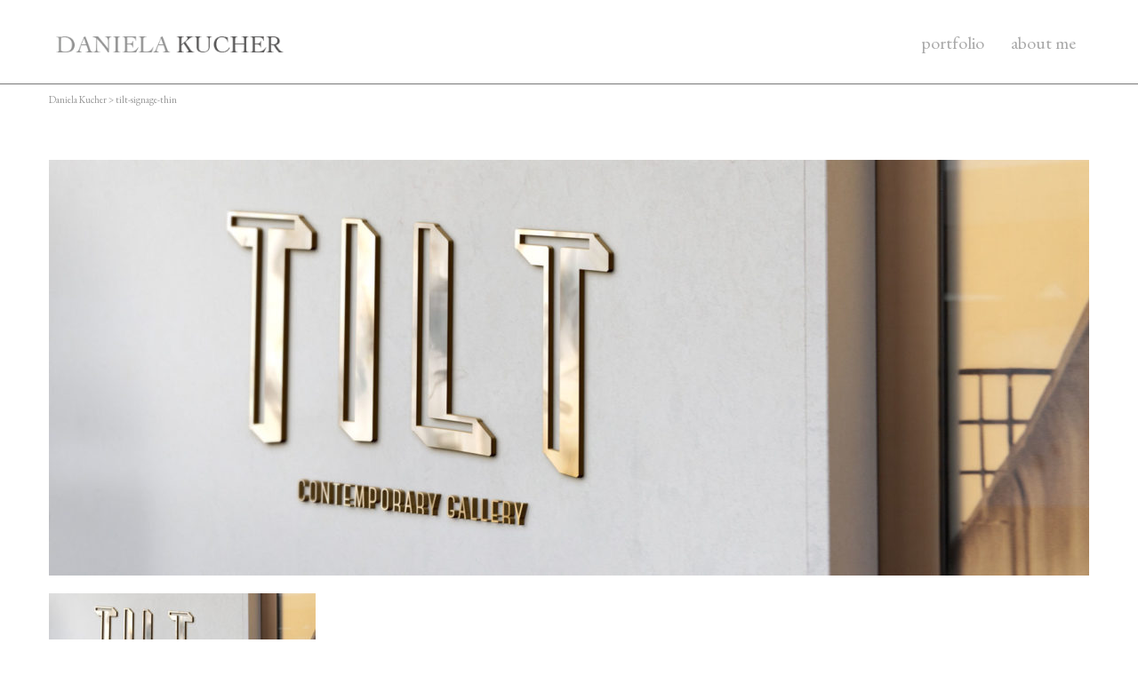

--- FILE ---
content_type: text/html; charset=UTF-8
request_url: http://www.danielakucher.com/tilt-signage-thin/
body_size: 10855
content:
<!DOCTYPE html>

<!--// OPEN HTML //-->
<html lang="en-US">

	<!--// OPEN HEAD //-->
	<head>
				
		
		<!--// SITE META //-->
		<meta charset="UTF-8" />	
		<meta name="viewport" content="width=device-width, user-scalable=no, initial-scale=1, maximum-scale=1">		
		
		<!--// PINGBACK & FAVICON //-->
		<link rel="pingback" href="http://www.danielakucher.com/xmlrpc.php" />
		<link rel="shortcut icon" href="http://www.danielakucher.com/wp-content/uploads/2014/03/favicon.png" />				
						<!--// GOOGLE FONT LOADER //-->
		<script src="https://ajax.googleapis.com/ajax/libs/webfont/1.6.16/webfont.js"></script>
		<script>
			WebFont.load({
				google: { families: ['EB Garamond', 'EB Garamond', 'EB Garamond',  'Vidaloka'] }
			});
		</script>
				
				
			<!--// LEGACY HTML5 SUPPORT //-->
			<!--[if lt IE 9]>
		<script src="http://html5shim.googlecode.com/svn/trunk/html5.js"></script>
		<script src="http://www.danielakucher.com/wp-content/themes/flexform/js/excanvas.compiled.js"></script>
		<![endif]-->
		
		<!--// WORDPRESS HEAD HOOK //-->
		<title>tilt-signage-thin &#8211; Daniela Kucher</title>
    <script>
        writeCookie();
        function writeCookie()
        {
            the_cookie = document.cookie;
            if( the_cookie ){
                if( window.devicePixelRatio >= 2 ){
                    the_cookie = "pixel_ratio="+window.devicePixelRatio+";"+the_cookie;
                    document.cookie = the_cookie;
                    //location = '';
                }
            }
        }
    </script>
<meta name='robots' content='max-image-preview:large' />
<link rel='dns-prefetch' href='//secure.gravatar.com' />
<link rel='dns-prefetch' href='//netdna.bootstrapcdn.com' />
<link rel='dns-prefetch' href='//v0.wordpress.com' />
<link rel="alternate" type="application/rss+xml" title="Daniela Kucher &raquo; Feed" href="http://www.danielakucher.com/feed/" />
<link rel="alternate" type="application/rss+xml" title="Daniela Kucher &raquo; Comments Feed" href="http://www.danielakucher.com/comments/feed/" />
<link rel="alternate" type="application/rss+xml" title="Daniela Kucher &raquo; tilt-signage-thin Comments Feed" href="http://www.danielakucher.com/feed/?attachment_id=14770" />
<script type="text/javascript">
/* <![CDATA[ */
window._wpemojiSettings = {"baseUrl":"https:\/\/s.w.org\/images\/core\/emoji\/14.0.0\/72x72\/","ext":".png","svgUrl":"https:\/\/s.w.org\/images\/core\/emoji\/14.0.0\/svg\/","svgExt":".svg","source":{"concatemoji":"http:\/\/www.danielakucher.com\/wp-includes\/js\/wp-emoji-release.min.js?ver=6.4.7"}};
/*! This file is auto-generated */
!function(i,n){var o,s,e;function c(e){try{var t={supportTests:e,timestamp:(new Date).valueOf()};sessionStorage.setItem(o,JSON.stringify(t))}catch(e){}}function p(e,t,n){e.clearRect(0,0,e.canvas.width,e.canvas.height),e.fillText(t,0,0);var t=new Uint32Array(e.getImageData(0,0,e.canvas.width,e.canvas.height).data),r=(e.clearRect(0,0,e.canvas.width,e.canvas.height),e.fillText(n,0,0),new Uint32Array(e.getImageData(0,0,e.canvas.width,e.canvas.height).data));return t.every(function(e,t){return e===r[t]})}function u(e,t,n){switch(t){case"flag":return n(e,"\ud83c\udff3\ufe0f\u200d\u26a7\ufe0f","\ud83c\udff3\ufe0f\u200b\u26a7\ufe0f")?!1:!n(e,"\ud83c\uddfa\ud83c\uddf3","\ud83c\uddfa\u200b\ud83c\uddf3")&&!n(e,"\ud83c\udff4\udb40\udc67\udb40\udc62\udb40\udc65\udb40\udc6e\udb40\udc67\udb40\udc7f","\ud83c\udff4\u200b\udb40\udc67\u200b\udb40\udc62\u200b\udb40\udc65\u200b\udb40\udc6e\u200b\udb40\udc67\u200b\udb40\udc7f");case"emoji":return!n(e,"\ud83e\udef1\ud83c\udffb\u200d\ud83e\udef2\ud83c\udfff","\ud83e\udef1\ud83c\udffb\u200b\ud83e\udef2\ud83c\udfff")}return!1}function f(e,t,n){var r="undefined"!=typeof WorkerGlobalScope&&self instanceof WorkerGlobalScope?new OffscreenCanvas(300,150):i.createElement("canvas"),a=r.getContext("2d",{willReadFrequently:!0}),o=(a.textBaseline="top",a.font="600 32px Arial",{});return e.forEach(function(e){o[e]=t(a,e,n)}),o}function t(e){var t=i.createElement("script");t.src=e,t.defer=!0,i.head.appendChild(t)}"undefined"!=typeof Promise&&(o="wpEmojiSettingsSupports",s=["flag","emoji"],n.supports={everything:!0,everythingExceptFlag:!0},e=new Promise(function(e){i.addEventListener("DOMContentLoaded",e,{once:!0})}),new Promise(function(t){var n=function(){try{var e=JSON.parse(sessionStorage.getItem(o));if("object"==typeof e&&"number"==typeof e.timestamp&&(new Date).valueOf()<e.timestamp+604800&&"object"==typeof e.supportTests)return e.supportTests}catch(e){}return null}();if(!n){if("undefined"!=typeof Worker&&"undefined"!=typeof OffscreenCanvas&&"undefined"!=typeof URL&&URL.createObjectURL&&"undefined"!=typeof Blob)try{var e="postMessage("+f.toString()+"("+[JSON.stringify(s),u.toString(),p.toString()].join(",")+"));",r=new Blob([e],{type:"text/javascript"}),a=new Worker(URL.createObjectURL(r),{name:"wpTestEmojiSupports"});return void(a.onmessage=function(e){c(n=e.data),a.terminate(),t(n)})}catch(e){}c(n=f(s,u,p))}t(n)}).then(function(e){for(var t in e)n.supports[t]=e[t],n.supports.everything=n.supports.everything&&n.supports[t],"flag"!==t&&(n.supports.everythingExceptFlag=n.supports.everythingExceptFlag&&n.supports[t]);n.supports.everythingExceptFlag=n.supports.everythingExceptFlag&&!n.supports.flag,n.DOMReady=!1,n.readyCallback=function(){n.DOMReady=!0}}).then(function(){return e}).then(function(){var e;n.supports.everything||(n.readyCallback(),(e=n.source||{}).concatemoji?t(e.concatemoji):e.wpemoji&&e.twemoji&&(t(e.twemoji),t(e.wpemoji)))}))}((window,document),window._wpemojiSettings);
/* ]]> */
</script>
<link rel='stylesheet' id='jckqv-minstyles-group-css' href='http://www.danielakucher.com/wp-content/plugins/bwp-minify/min/?f=wp-content/plugins/jck_woo_quickview/assets/frontend/css/main.min.css,wp-includes/css/dist/block-library/style.min.css,wp-includes/js/mediaelement/mediaelementplayer-legacy.min.css,wp-includes/js/mediaelement/wp-mediaelement.min.css,wp-content/plugins/contact-form-7/includes/css/styles.css,wp-content/plugins/jetpack/css/jetpack.css' type='text/css' media='all' />
<style id='wp-block-library-inline-css' type='text/css'>
.has-text-align-justify{text-align:justify;}
</style>
<link rel='stylesheet' id='js_composer_front-group-css' href='http://www.danielakucher.com/wp-content/plugins/bwp-minify/min/?f=wp-content/themes/flexform/includes/page-builder/assets/js_composer_front.css,wp-content/themes/flexform/css/bootstrap.min.css,wp-content/themes/flexform/css/bootstrap-responsive.min.css,wp-content/themes/flexform/style.css,wp-content/themes/flexform/css/responsive.css' type='text/css' media='screen' />
<link rel='stylesheet' id='fontawesome-css-css' href='//netdna.bootstrapcdn.com/font-awesome/3.2.0/css/font-awesome.min.css' type='text/css' media='screen' />
<script type='text/javascript' src='http://www.danielakucher.com/wp-content/plugins/bwp-minify/min/?f=wp-includes/js/jquery/jquery.min.js,wp-includes/js/jquery/jquery-migrate.min.js'></script>
<link rel="https://api.w.org/" href="http://www.danielakucher.com/wp-json/" /><link rel="alternate" type="application/json" href="http://www.danielakucher.com/wp-json/wp/v2/media/14770" /><meta name="generator" content="WordPress 6.4.7" />
<link rel='shortlink' href='https://wp.me/a7HhTq-3Qe' />
<link rel="alternate" type="application/json+oembed" href="http://www.danielakucher.com/wp-json/oembed/1.0/embed?url=http%3A%2F%2Fwww.danielakucher.com%2Ftilt-signage-thin%2F" />
<link rel="alternate" type="text/xml+oembed" href="http://www.danielakucher.com/wp-json/oembed/1.0/embed?url=http%3A%2F%2Fwww.danielakucher.com%2Ftilt-signage-thin%2F&#038;format=xml" />
<style type='text/css'>img#wpstats{display:none}</style>
	<style type="text/css">
/*========== Web Font Styles ==========*/
body, h6, #sidebar .widget-heading h3, #header-search input, .header-items h3.phone-number, .related-wrap h4, #comments-list > h3, .item-heading h1, .sf-button, button, input[type="submit"], input[type="reset"], input[type="button"], .wpb_accordion_section h3, #header-login input, #mobile-navigation > div, .search-form input {font-family: "Georgia", Arial, Helvetica, Tahoma, sans-serif;}
h1, h2, h3, h4, h5, .custom-caption p, span.dropcap1, span.dropcap2, span.dropcap3, span.dropcap4, .wpb_call_text, .impact-text, .testimonial-text, .header-advert {font-family: "Georgia", Arial, Helvetica, Tahoma, sans-serif;}
nav .menu li {font-family: "Georgia", Arial, Helvetica, Tahoma, sans-serif;}
body, p, .masonry-items .blog-item .quote-excerpt, #commentform label, .contact-form label {font-size: 18px;line-height: 22px;}
h1, .wpb_impact_text .wpb_call_text, .impact-text {font-size: 23px;line-height: 42px;}
h2 {font-size: 24px;line-height: 32px;}
h3 {font-size: 18px;line-height: 24px;}
h4, .body-content.quote, #respond-wrap h3 {font-size: 16px;line-height: 20px;}
h5 {font-size: 14px;line-height: 18px;}
h6 {font-size: 12px;line-height: 16px;}
nav .menu li {font-size: 20px;}

/*========== Accent Styles ==========*/
::selection, ::-moz-selection {background-color: #666666; color: #fff;}
.recent-post figure, span.highlighted, span.dropcap4, .loved-item:hover .loved-count, .flickr-widget li, .portfolio-grid li, .wpcf7 input.wpcf7-submit[type="submit"] {background-color: #666666!important;}
.sf-button.accent {background-color: #666666!important;}
a:hover, #sidebar a:hover, .pagination-wrap a:hover, .carousel-nav a:hover, .portfolio-pagination div:hover > i, #footer a:hover, #copyright a, .beam-me-up a:hover span, .portfolio-item .portfolio-item-permalink, .read-more-link, .blog-item .read-more, .blog-item-details a, .author-link, .comment-meta .edit-link a, .comment-meta .comment-reply a, #reply-title small a, ul.member-contact, ul.member-contact li a, #respond .form-submit input:hover, span.dropcap2, .wpb_divider.go_to_top a, love-it-wrapper:hover .love-it, .love-it-wrapper:hover span, .love-it-wrapper .loved, .comments-likes a:hover i, .comments-likes .love-it-wrapper:hover a i, .comments-likes a:hover span, .love-it-wrapper:hover a i, .item-link:hover, #header-translation p a, #swift-slider .flex-caption-large h1 a:hover, .wooslider .slide-title a:hover, .caption-details-inner .details span > a, .caption-details-inner .chart span, .caption-details-inner .chart i, #swift-slider .flex-caption-large .chart i, #breadcrumbs a:hover, .ui-widget-content a:hover {color: #666666;}
.carousel-wrap > a:hover {color: #666666!important;}
.comments-likes a:hover span, .comments-likes a:hover i {color: #666666!important;}
.read-more i:before, .read-more em:before {color: #666666;}
.bypostauthor .comment-wrap .comment-avatar,.search-form input:focus,.wpcf7 input[type="text"]:focus,.wpcf7 textarea:focus {border-color: #666666!important;}
nav .menu ul li:first-child:after,.navigation a:hover > .nav-text {border-bottom-color: #666666;}
nav .menu ul ul li:first-child:after {border-right-color: #666666;}
.wpb_impact_text .wpb_button span {color: #fff;}
article.type-post #respond .form-submit input#submit {background-color: #2e2e36;}

/*========== Main Styles ==========*/
body {color: #000000;}
.pagination-wrap a, .search-pagination a {color: #000000;}
body {background: #ffffff url(http://www.danielakucher.com/wp-content/themes/flexform/images/preset-backgrounds/black_denim.png) repeat center top fixed;}
body {background-size: auto;}
#main-container, .tm-toggle-button-wrap a {background-color: #ffffff;}
a, .ui-widget-content a {color: #adadad;}
.pagination-wrap li span.current, .pagination-wrap li a:hover {color: #ffffff;background: #666666;border-color: #666666;}
.pagination-wrap li a, .pagination-wrap li span.expand {color: #000000;border-color: #ffffff;}
.pagination-wrap li a, .pagination-wrap li span {background-color: #ffffff;}
input[type="text"], input[type="password"], input[type="email"], textarea, select, input[type="tel"] {border-color: #ffffff;background: #ffffff;}
textarea:focus, input:focus {border-color: #999!important;}

/*========== Header Styles ==========*/
#top-bar {background: #ffffff;border-bottom-color: #777777;}
#top-bar-social {color: #000000;}
#top-bar .menu li {border-left-color: #777777; border-right-color: #777777;}
#top-bar .menu > li > a, #top-bar .menu > li.parent:after {color: #000000;}
#top-bar .menu > li > a:hover {color: #7c7c7c;}
#top-bar .show-menu {background-color: #777777;color: #2e2e36;}
#header-languages .current-language span {color: #a8a8a8;}
#header-section, #mini-header {border-bottom-color: #777777;}
#header-section, #mini-header {background-color: #ffffff;background: -webkit-gradient(linear, 0% 0%, 0% 100%, from(#ffffff), to(#ffffff));background: -webkit-linear-gradient(top, #ffffff, #ffffff);background: -moz-linear-gradient(top, #ffffff, #ffffff);background: -ms-linear-gradient(top, #ffffff, #ffffff);background: -o-linear-gradient(top, #ffffff, #ffffff);}
#logo img {padding-top: 7px;padding-bottom: 1px;}
#nav-section {margin-top: 8px;}
.page-content {border-bottom-color: #ffffff;}

/*========== Navigation Styles ==========*/
#nav-pointer {background-color: #000000;}
.show-menu {background-color: #2e2e36;color: #ffffff;}
nav .menu > li:before {background: #000000;}
nav .menu .sub-menu .parent > a:after {border-left-color: #000000;}
nav .menu ul {background-color: #FFFFFF;border-color: #ffffff;}
nav .menu ul li {border-bottom-color: #ffffff;border-bottom-style: solid;}
nav .menu > li a, #menubar-controls a {color: #a8a8a8;}
nav .menu > li:hover > a {color: #666666;}
nav .menu ul li a {color: #666666;}
nav .menu ul li:hover > a {color: #ffffff;}
nav .menu li.parent > a:after, nav .menu li.parent > a:after:hover {color: #aaa;}
nav .menu li.current-menu-ancestor > a, nav .menu li.current-menu-item > a {color: #a8a8a8;}
nav .menu ul li.current-menu-ancestor > a, nav .menu ul li.current-menu-item > a {color: #a8a8a8;}
#nav-search, #mini-search {background: #ffffff;}
#nav-search a, #mini-search a {color: #000000;}

/*========== Page Heading Styles ==========*/
.page-heading {background-color: #ffffff;border-bottom-color: #ffffff;}
.page-heading h1, .page-heading h3 {color: #ffffff;}
#breadcrumbs {color: #999999;}
#breadcrumbs a, #breadcrumb i {color: #999999;}

/*========== Body Styles ==========*/
body, input[type="text"], input[type="password"], input[type="email"], textarea, select {color: #000000;}
h1, h1 a {color: #000000;}
h2, h2 a {color: #000000;}
h3, h3 a {color: #ffffff;}
h4, h4 a, .carousel-wrap > a {color: #ffffff;}
h5, h5 a {color: #ffffff;}
h6, h6 a {color: #ffffff;}
.wpb_impact_text .wpb_call_text, .impact-text {color: #ffffff;}
.read-more i, .read-more em {color: transparent;}

/*========== Content Styles ==========*/
.pb-border-bottom, .pb-border-top {border-color: #ffffff;}
h3.wpb_heading {border-color: #ffffff;}
.flexslider ul.slides {background: #2e2e36;}
#swift-slider .flex-caption .flex-caption-headline {background: #ffffff;}
#swift-slider .flex-caption .flex-caption-details .caption-details-inner {background: #ffffff; border-bottom: #ffffff}
#swift-slider .flex-caption-large, #swift-slider .flex-caption-large h1 a {color: #ffffff;}
#swift-slider .flex-caption h4 i {line-height: 20px;}
#swift-slider .flex-caption-large .comment-chart i {color: #ffffff;}
#swift-slider .flex-caption-large .loveit-chart span {color: #666666;}
#swift-slider .flex-caption-large a {color: #666666;}
#swift-slider .flex-caption .comment-chart i, #swift-slider .flex-caption .comment-chart span {color: #2e2e36;}
figure .overlay {background-color: #666666;color: #fff;}
.overlay .thumb-info h4 {color: #fff;}
figure:hover .overlay {box-shadow: inset 0 0 0 500px #666666;}

/*========== Sidebar Styles ==========*/
.sidebar .widget-heading h4 {color: #ffffff; border-bottom-color: #ffffff;}
.widget ul li {border-color: #ffffff;}
.widget_search form input {background: #ffffff;}
.widget .wp-tag-cloud li a {border-color: #ffffff;}
.widget .tagcloud a:hover, .widget ul.wp-tag-cloud li:hover > a {background: #666666; color: #ffffff;}
.loved-item .loved-count {color: #ffffff;background: #2e2e36;}
.subscribers-list li > a.social-circle {color: #ffffff;background: #2e2e36;}
.subscribers-list li:hover > a.social-circle {color: #fbfbfb;background: #666666;}
.sidebar .widget_categories ul > li a, .sidebar .widget_archive ul > li a, .sidebar .widget_nav_menu ul > li a, .sidebar .widget_meta ul > li a, .sidebar .widget_recent_entries ul > li, .widget_product_categories ul > li a {color: #adadad;}
.sidebar .widget_categories ul > li a:hover, .sidebar .widget_archive ul > li a:hover, .sidebar .widget_nav_menu ul > li a:hover, .widget_nav_menu ul > li.current-menu-item > a, .sidebar .widget_meta ul > li a:hover, .sidebar .widget_recent_entries ul > li a:hover, .widget_product_categories ul > li a:hover {color: #666666;}
#calendar_wrap caption {border-bottom-color: #2e2e36;}
.sidebar .widget_calendar tbody tr > td a {color: #ffffff;background-color: #2e2e36;}
.sidebar .widget_calendar tbody tr > td a:hover {background-color: #666666;}
.sidebar .widget_calendar tfoot a {color: #2e2e36;}
.sidebar .widget_calendar tfoot a:hover {color: #666666;}
.widget_calendar #calendar_wrap, .widget_calendar th, .widget_calendar tbody tr > td, .widget_calendar tbody tr > td.pad {border-color: #ffffff;}
.widget_sf_infocus_widget .infocus-item h5 a {color: #2e2e36;}
.widget_sf_infocus_widget .infocus-item h5 a:hover {color: #666666;}

/*========== Portfolio Styles ==========*/
.filter-wrap .select:after {background: #ffffff;}
.filter-wrap ul li a {color: #ffffff;}
.filter-wrap ul li a:hover {color: #666666;}
.filter-wrap ul li.selected a {color: #ffffff;background: #666666;}
.filter-slide-wrap {background-color: #222;}
.portfolio-item {border-bottom-color: #ffffff;}
.masonry-items .portfolio-item-details {border-color: #ffffff;background: #ffffff;}
.wpb_portfolio_carousel_widget .portfolio-item {background: #ffffff;}
.wpb_portfolio_carousel_widget .portfolio-item h4.portfolio-item-title a > i {line-height: 20px;}
.masonry-items .blog-item .blog-details-wrap:before {background-color: #ffffff;}
.masonry-items .portfolio-item figure {border-color: #ffffff;}
.portfolio-details-wrap span span {color: #666;}
.share-links > a:hover {color: #666666;}

/*========== Blog Styles ==========*/
.blog-aux-options li a, .blog-aux-options li form input {background: #ffffff;}
.blog-aux-options li.selected a {background: #666666;color: #ffffff;}
.blog-filter-wrap .aux-list li:hover {border-bottom-color: transparent;}
.blog-filter-wrap .aux-list li:hover a {color: #ffffff;background: #666666;}
.blog-item {border-color: #ffffff;}
.standard-post-details .standard-post-author {border-color: #ffffff;}
.masonry-items .blog-item {background: #ffffff;}
.mini-items .blog-item-details, .author-info-wrap, .related-wrap, .tags-link-wrap, .comment .comment-wrap, .share-links, .single-portfolio .share-links, .single .pagination-wrap {border-color: #ffffff;}
.related-wrap h4, #comments-list h4, #respond-wrap h3 {border-bottom-color: #ffffff;}
.related-item figure {background-color: #2e2e36;}
.required {color: #ee3c59;}
article.type-post #respond .form-submit input#submit {color: #fff;}
#respond {background: #ffffff; border-color: #ffffff}
#respond input[type="text"], #respond input[type="email"], #respond textarea {background: #ffffff}
.comments-likes a i, .comments-likes a span, .comments-likes .love-it-wrapper a i {color: #000000;}
#respond .form-submit input:hover {color: #fff!important;}
.recent-post {background: #ffffff;}
.recent-post .post-item-details {border-top-color: #ffffff;color: #ffffff;}
.post-item-details span, .post-item-details a, .post-item-details .comments-likes a i, .post-item-details .comments-likes a span {color: #999;}

/*========== Shortcode Styles ==========*/
.sf-button.accent {color: #fff;}
a.sf-button:hover, #footer a.sf-button:hover {background-image: none;color: #fff!important;}
a.sf-button.green:hover, a.sf-button.lightgrey:hover, a.sf-button.limegreen:hover {color: #111!important;}
a.sf-button.white:hover {color: #666666!important;}
.wpcf7 input.wpcf7-submit[type="submit"] {color: #fff;}
.sf-icon {color: #000000;}
.sf-icon-cont {background-color: #B4E5F8;}
span.dropcap3 {background: #000;color: #fff;}
span.dropcap4 {color: #fff;}
.wpb_divider, .wpb_divider.go_to_top_icon1, .wpb_divider.go_to_top_icon2, .testimonials > li, .jobs > li, .wpb_impact_text, .tm-toggle-button-wrap, .tm-toggle-button-wrap a, .portfolio-details-wrap, .wpb_divider.go_to_top a {border-color: #ffffff;}
.wpb_divider.go_to_top_icon1 a, .wpb_divider.go_to_top_icon2 a {background: #ffffff;}
.wpb_accordion .wpb_accordion_section, .wpb_tabs .ui-tabs .ui-tabs-panel, .wpb_content_element .ui-tabs .ui-tabs-nav, .ui-tabs .ui-tabs-nav li {border-color: #ffffff;}
.widget_categories ul, .widget_archive ul, .widget_nav_menu ul, .widget_recent_comments ul, .widget_meta ul, .widget_recent_entries ul, .widget_product_categories ul {border-color: #ffffff;}
.wpb_accordion_section, .wpb_tabs .ui-tabs .ui-tabs-panel, .wpb_accordion .wpb_accordion_section, .wpb_accordion_section .ui-accordion-content, .wpb_accordion .wpb_accordion_section > h3.ui-state-active a, .ui-tabs .ui-tabs-nav li.ui-tabs-active a {background: #ffffff!important;}
.wpb_accordion h3.ui-accordion-header.ui-state-active:hover a, .wpb_content_element .ui-widget-header li.ui-tabs-active:hover a {background: #ffffff;color: #666666;}
.ui-tabs .ui-tabs-nav li.ui-tabs-active a, .wpb_accordion .wpb_accordion_section > h3.ui-state-active a {color: #666666;}
.wpb_tour .ui-tabs .ui-tabs-nav li.ui-state-active {border-color: #ffffff!important; border-right-color: transparent!important; color: #ffffff;}
.wpb_tour.span3 .ui-tabs .ui-tabs-nav li {border-color: #ffffff!important;}
.ui-accordion h3.ui-accordion-header .ui-icon {color: #000000;}
.ui-accordion h3.ui-accordion-header.ui-state-active .ui-icon, .ui-accordion h3.ui-accordion-header.ui-state-active:hover .ui-icon {color: #666666;}
.wpb_accordion h3.ui-accordion-header:hover a, .wpb_content_element .ui-widget-header li:hover a {background: #666666;color: #ffffff;}
.wpb_accordion h3.ui-accordion-header:hover .ui-icon {color: #ffffff;}
blockquote.pullquote {border-color: #ffffff;}
.borderframe img {border-color: #eeeeee;}
.labelled-pricing-table .column-highlight {background-color: #fff;}
.labelled-pricing-table .pricing-table-label-row, .labelled-pricing-table .pricing-table-row {background: #eeeeee;}
.labelled-pricing-table .alt-row {background: #f7f7f7;}
.labelled-pricing-table .pricing-table-price {background: #999999;}
.labelled-pricing-table .pricing-table-package {background: #bbbbbb;}
.labelled-pricing-table .lpt-button-wrap {background: #e4e4e4;}
.labelled-pricing-table .lpt-button-wrap a.accent {background: #222!important;}
.labelled-pricing-table .column-highlight .lpt-button-wrap {background: transparent!important;}
.labelled-pricing-table .column-highlight .lpt-button-wrap a.accent {background: #666666!important;}
.column-highlight .pricing-table-price {color: #fff;background: #00AEEF;border-bottom-color: #00AEEF;}
.column-highlight .pricing-table-package {background: #B4E5F8;}
.column-highlight .pricing-table-details {background: #E1F3FA;}
.wpb_box_text.coloured .box-content-wrap {background: #000000;color: #fff;}
.wpb_box_text.whitestroke .box-content-wrap {background-color: #fff;border-color: #ffffff;}
.client-item figure {border-color: #ffffff;}
.client-item figure:hover {border-color: #333;}
ul.member-contact li a:hover {color: #333;}
.testimonials.carousel-items li {border-color: #ffffff;}
.testimonials.carousel-items li:after {border-left-color: #ffffff;border-top-color: #ffffff;}
.team-member .team-member-bio {border-bottom-color: #ffffff;}
.horizontal-break {background-color: #ffffff;}
.progress .bar {background-color: #666666;}
.progress.standard .bar {background: #666666;}

/*========== Footer Styles ==========*/
#footer {background-color: #ffffff;background: -webkit-gradient(linear, 0% 0%, 0% 100%, from(#ffffff), to(#ffffff));background: -webkit-linear-gradient(top, #ffffff, #ffffff);background: -moz-linear-gradient(top, #ffffff, #ffffff);background: -ms-linear-gradient(top, #ffffff, #ffffff);background: -o-linear-gradient(top, #ffffff, #ffffff);border-top-color: #ffffff;}
#footer, #footer h5, #footer p {color: #ffffff;}
#footer h5 {border-bottom-color: #ffffff;}
#footer a:not(.sf-button) {color: #666666;}
#footer .widget ul li, #footer .widget_categories ul, #footer .widget_archive ul, #footer .widget_nav_menu ul, #footer .widget_recent_comments ul, #footer .widget_meta ul, #footer .widget_recent_entries ul, #footer .widget_product_categories ul {border-color: #ffffff;}
#copyright {background-color: #ffffff;border-top-color: #ffffff;}
#copyright p {color: #ffffff;}
#copyright a {color: #ffffff;}
#copyright a:hover {color: #666666;}
#footer .widget_calendar #calendar_wrap, #footer .widget_calendar th, #footer .widget_calendar tbody tr > td, #footer .widget_calendar tbody tr > td.pad {border-color: #ffffff;}

/*========== WooCommerce Styles ==========*/
.woocommerce-account p.myaccount_address, .woocommerce-account .page-content h2 {border-bottom-color: #ffffff;}
.woocommerce .products ul, .woocommerce ul.products, .woocommerce-page .products ul, .woocommerce-page ul.products {border-top-color: #ffffff;}

/*========== Asset Background Styles ==========*/
.alt-bg {border-color: #ffffff;}
.alt-bg.alt-one {background-color: #FFFFFF;}
.alt-bg.alt-one {background-image: url(http://www.danielakucher.com/wp-content/uploads/2014/03/filter.jpg); background-repeat: no-repeat; background-position: center center; background-size:cover;}
.alt-bg.alt-one, .alt-bg.alt-one h1, .alt-bg.alt-one h2, .alt-bg.alt-one h3, .alt-bg.alt-one h3, .alt-bg.alt-one h4, .alt-bg.alt-one h5, .alt-bg.alt-one h6, .alt-one .carousel-wrap > a {color: #222222;}
.alt-one.full-width-text:after {border-top-color:#FFFFFF;}
.alt-one h3.wpb_heading {border-bottom-color:#222222;}
.alt-bg.alt-two {background-color: #FFFFFF;}
.alt-bg.alt-two {background-image: url(http://www.danielakucher.com/wp-content/uploads/2014/03/back2.jpg); background-repeat: no-repeat; background-position: center center; background-size:cover;}
.alt-bg.alt-two, .alt-bg.alt-two h1, .alt-bg.alt-two h2, .alt-bg.alt-two h3, .alt-bg.alt-two h3, .alt-bg.alt-two h4, .alt-bg.alt-two h5, .alt-bg.alt-two h6, .alt-two .carousel-wrap > a {color: #222222;}
.alt-two.full-width-text:after {border-top-color:#FFFFFF;}
.alt-two h3.wpb_heading {border-bottom-color:#222222;}
.alt-bg.alt-three {background-color: #FFFFFF;}
.alt-bg.alt-three, .alt-bg.alt-three h1, .alt-bg.alt-three h2, .alt-bg.alt-three h3, .alt-bg.alt-three h3, .alt-bg.alt-three h4, .alt-bg.alt-three h5, .alt-bg.alt-three h6, .alt-three .carousel-wrap > a {color: #222222;}
.alt-three.full-width-text:after {border-top-color:#FFFFFF;}
.alt-three h3.wpb_heading {border-bottom-color:#222222;}
.alt-bg.alt-four {background-color: #FFFFFF;}
.alt-bg.alt-four, .alt-bg.alt-four h1, .alt-bg.alt-four h2, .alt-bg.alt-four h3, .alt-bg.alt-four h3, .alt-bg.alt-four h4, .alt-bg.alt-four h5, .alt-bg.alt-four h6, .alt-four .carousel-wrap > a {color: #222222;}
.alt-four.full-width-text:after {border-top-color:#FFFFFF;}
.alt-four h3.wpb_heading {border-bottom-color:#222222;}
.alt-bg.alt-five {background-color: #FFFFFF;}
.alt-bg.alt-five, .alt-bg.alt-five h1, .alt-bg.alt-five h2, .alt-bg.alt-five h3, .alt-bg.alt-five h3, .alt-bg.alt-five h4, .alt-bg.alt-five h5, .alt-bg.alt-five h6, .alt-five .carousel-wrap > a {color: #222222;}
.alt-five.full-width-text:after {border-top-color:#FFFFFF;}
.alt-five h3.wpb_heading {border-bottom-color:#222222;}
.alt-bg.alt-six {background-color: #FFFFFF;}
.alt-bg.alt-six, .alt-bg.alt-six h1, .alt-bg.alt-six h2, .alt-bg.alt-six h3, .alt-bg.alt-six h3, .alt-bg.alt-six h4, .alt-bg.alt-six h5, .alt-bg.alt-six h6, .alt-six .carousel-wrap > a {color: #222222;}
.alt-six.full-width-text:after {border-top-color:#FFFFFF;}
.alt-six h3.wpb_heading {border-bottom-color:#222222;}
.alt-bg.alt-seven {background-color: #FFFFFF;}
.alt-bg.alt-seven, .alt-bg.alt-seven h1, .alt-bg.alt-seven h2, .alt-bg.alt-seven h3, .alt-bg.alt-seven h3, .alt-bg.alt-seven h4, .alt-bg.alt-seven h5, .alt-bg.alt-seven h6, .alt-seven .carousel-wrap > a {color: #222222;}
.alt-seven.full-width-text:after {border-top-color:#FFFFFF;}
.alt-seven h3.wpb_heading {border-bottom-color:#222222;}
.alt-bg.alt-eight {background-color: #FFFFFF;}
.alt-bg.alt-eight, .alt-bg.alt-eight h1, .alt-bg.alt-eight h2, .alt-bg.alt-eight h3, .alt-bg.alt-eight h3, .alt-bg.alt-eight h4, .alt-bg.alt-eight h5, .alt-bg.alt-eight h6, .alt-eight .carousel-wrap > a {color: #222222;}
.alt-eight.full-width-text:after {border-top-color:#FFFFFF;}
.alt-eight h3.wpb_heading {border-bottom-color:#222222;}
.alt-bg.alt-nine {background-color: #FFFFFF;}
.alt-bg.alt-nine, .alt-bg.alt-nine h1, .alt-bg.alt-nine h2, .alt-bg.alt-nine h3, .alt-bg.alt-nine h3, .alt-bg.alt-nine h4, .alt-bg.alt-nine h5, .alt-bg.alt-nine h6, .alt-nine .carousel-wrap > a {color: #222222;}
.alt-nine.full-width-text:after {border-top-color:#FFFFFF;}
.alt-nine h3.wpb_heading {border-bottom-color:#222222;}
.alt-bg.alt-ten {background-color: #FFFFFF;}
.alt-bg.alt-ten, .alt-bg.alt-ten h1, .alt-bg.alt-ten h2, .alt-bg.alt-ten h3, .alt-bg.alt-ten h3, .alt-bg.alt-ten h4, .alt-bg.alt-ten h5, .alt-bg.alt-ten h6, .alt-ten .carousel-wrap > a {color: #222222;}
.alt-ten.full-width-text:after {border-top-color:#FFFFFF;}
.alt-ten h3.wpb_heading {border-bottom-color:#222222;}

/*========== Custom Font Styles ==========*/
body, h6, #sidebar .widget-heading h3, #header-search input, .header-items h3.phone-number, .related-wrap h4, #comments-list > h4, .item-heading h1, .sf-button, button, input[type="submit"], input[type="reset"], input[type="button"], input[type="email"], .wpb_accordion_section h3, #header-login input, #mobile-navigation > div, .search-form input {font-family: "EB Garamond", sans-serif;font-weight: ;}
h1, h2, h3, h4, h5, .heading-font, .custom-caption p, span.dropcap1, span.dropcap2, span.dropcap3, span.dropcap4, .wpb_call_text, .impact-text, .testimonial-text, .header-advert, .wpb_call_text, .impact-text {font-family: "EB Garamond", sans-serif;font-weight: ;}
nav .menu li {font-family: "EB Garamond", sans-serif;font-weight: ;}

/*========== Responsive Coloured Styles ==========*/
@media only screen and (max-width: 767px) {#top-bar nav .menu > li {border-top-color: #777777;}
nav .menu > li {border-top-color: #ffffff;}
}

/*========== User Custom CSS Styles ==========*/
.wpb_single_image img {
    width: auto !important;
}

.wpb_single_image img {
    margin: 0 auto;
}



.page-id-120 #header-section, .page-id-120 #footer{ 
display:none;
}


.spb_parallax_asset.alt-bg {
margin-top: 0;
margin-bottom: 0;
border-top: 0px solid transparent;
border-bottom: 0px solid transparent;
}
</style>
<style>

/* QV Button */

.jckqvBtn {
		display: table;

		float: none;
		margin: px px px px;
		padding: px px px px;
							border: 1px solid #fff;
			border-color: ;
				color: ;
	
    border-top-left-radius: px;
	border-top-right-radius: px;
	border-bottom-right-radius: px;
	border-bottom-left-radius: px;
}

.jckqvBtn:hover {
						border-color: ;
				color: ;
	}

/* Magnific Specific */

.mfp-bg {
	background: ;
	-ms-filter: "progid:DXImageTransform.Microsoft.Alpha(Opacity=0)";
	filter: alpha(opacity=0);
	-moz-opacity: ;
	-khtml-opacity: ;
	opacity: ;
}

</style>
<!-- Jetpack Open Graph Tags -->
<meta property="og:type" content="article" />
<meta property="og:title" content="tilt-signage-thin" />
<meta property="og:url" content="http://www.danielakucher.com/tilt-signage-thin/" />
<meta property="og:description" content="Visit the post for more." />
<meta property="article:published_time" content="2015-04-02T07:51:48+00:00" />
<meta property="article:modified_time" content="2015-04-02T07:51:48+00:00" />
<meta property="og:site_name" content="Daniela Kucher" />
<meta property="og:image" content="http://www.danielakucher.com/wp-content/uploads/2014/09/tilt-signage-thin.jpg" />
<meta property="og:image:alt" content="" />
<meta property="og:locale" content="en_US" />
<meta name="twitter:text:title" content="tilt-signage-thin" />
<meta name="twitter:image" content="http://www.danielakucher.com/wp-content/uploads/2014/09/tilt-signage-thin.jpg?w=640" />
<meta name="twitter:card" content="summary_large_image" />
<meta name="twitter:description" content="Visit the post for more." />

<!-- End Jetpack Open Graph Tags -->
	
	<!--// CLOSE HEAD //-->
	</head>
	
	<!--// OPEN BODY //-->
	<body class="attachment attachment-template-default single single-attachment postid-14770 attachmentid-14770 attachment-jpeg page-shadow responsive-fluid ">
		
				
		<!--// NO JS ALERT //-->
		<noscript>
			<div class="no-js-alert">Please enable JavaScript to view this website.</div>
		</noscript>
				
		<!--// OPEN #container //-->
				<div id="container">
					
						
			<!--// OPEN #header-section //-->
			<div id="header-section" class="logo-left logo-fade clearfix">
			
				<div class="container">
				
					<header class="row">
					
						<div id="logo" class="span3 clearfix">
							<a href="http://www.danielakucher.com">
								<img class="standard" src="http://www.danielakucher.com/wp-content/uploads/2014/02/danielalogo.png" alt="Daniela Kucher" />
								<img class="retina" src="http://www.danielakucher.com/wp-content/uploads/2014/02/danielalogo.png" alt="Daniela Kucher" />
							</a>
						</div>
						
						<!--// OPEN NAV SECTION //-->
						<div id="nav-section" class=" span9 clearfix">
							<div class="nav-wrap clearfix">
								
								<!--// OPEN MAIN NAV //-->
								<a href="#" class="visible-phone show-menu">Select a page<i class="icon-angle-down"></i></a>
								<nav id="main-navigation">
									
									<div class="menu-navbar-container"><ul id="menu-navbar" class="menu"><li id="menu-item-267" class="menu-item menu-item-type-post_type menu-item-object-page menu-item-home menu-item-267 "><a href="http://www.danielakucher.com/">portfolio</a></li>
<li id="menu-item-14933" class="menu-item menu-item-type-custom menu-item-object-custom menu-item-14933"><a href="https://www.linkedin.com/in/danielakucher/">about me</a></li>
</ul></div>			
								<!--// CLOSE MAIN NAV //-->
								</nav>
								
																			
							</div>
						<!--// CLOSE NAV SECTION //-->
						</div>
	
					</header>
				</div>
			</div>
			
							
			<!--// OPEN #main-container //-->
			<div id="main-container" class="clearfix">
				
								
								
				<!--// OPEN .container //-->
				<div class="container">
				
					<!--// OPEN #page-wrap //-->
					<div id="page-wrap">
					


<div class="breadcrumbs-wrap row"><div id="breadcrumbs" class="span12 alt-bg"><span property="itemListElement" typeof="ListItem"><a property="item" typeof="WebPage" title="Go to Daniela Kucher." href="http://www.danielakucher.com" class="home" ><span property="name">Daniela Kucher</span></a><meta property="position" content="1"></span> &gt; <span property="itemListElement" typeof="ListItem"><span property="name" class="post post-attachment current-item">tilt-signage-thin</span><meta property="url" content="http://www.danielakucher.com/tilt-signage-thin/"><meta property="position" content="2"></span></div></div>
	
		
	<div class="inner-page-wrap has-no-sidebar clearfix">
		
				
		<!-- OPEN article -->
				<article class="clearfix row post-14770 attachment type-attachment status-inherit hentry" id="14770">
				
					<div class="page-content span12 clearfix">
						
				<figure class="media-wrap"><img src="http://www.danielakucher.com/wp-content/uploads/2014/09/tilt-signage-thin-1170x468.jpg" width="1170" height="468" alt="" />
</figure>
															
				<section class="article-body-wrap">
					<div class="body-text clearfix">
						<p class="attachment"><a class="view" rel='gallery' href='http://www.danielakucher.com/wp-content/uploads/2014/09/tilt-signage-thin.jpg'><img decoding="async" width="300" height="120" src="http://www.danielakucher.com/wp-content/uploads/2014/09/tilt-signage-thin-300x120.jpg" class="attachment-medium size-medium" alt="" srcset="http://www.danielakucher.com/wp-content/uploads/2014/09/tilt-signage-thin-300x120.jpg 300w, http://www.danielakucher.com/wp-content/uploads/2014/09/tilt-signage-thin-768x307.jpg 768w, http://www.danielakucher.com/wp-content/uploads/2014/09/tilt-signage-thin-1024x410.jpg 1024w, http://www.danielakucher.com/wp-content/uploads/2014/09/tilt-signage-thin-1280x512.jpg 1280w, http://www.danielakucher.com/wp-content/uploads/2014/09/tilt-signage-thin-1000x400.jpg 1000w, http://www.danielakucher.com/wp-content/uploads/2014/09/tilt-signage-thin.jpg 1920w" sizes="(max-width: 300px) 100vw, 300px" title="tilt-signage-thin" data-attachment-id="14770" data-permalink="http://www.danielakucher.com/tilt-signage-thin/" data-orig-file="http://www.danielakucher.com/wp-content/uploads/2014/09/tilt-signage-thin.jpg" data-orig-size="1920,768" data-comments-opened="1" data-image-meta="{&quot;aperture&quot;:&quot;0&quot;,&quot;credit&quot;:&quot;&quot;,&quot;camera&quot;:&quot;&quot;,&quot;caption&quot;:&quot;&quot;,&quot;created_timestamp&quot;:&quot;0&quot;,&quot;copyright&quot;:&quot;&quot;,&quot;focal_length&quot;:&quot;0&quot;,&quot;iso&quot;:&quot;0&quot;,&quot;shutter_speed&quot;:&quot;0&quot;,&quot;title&quot;:&quot;&quot;,&quot;orientation&quot;:&quot;0&quot;}" data-image-title="tilt-signage-thin" data-image-description="" data-image-caption="" data-medium-file="http://www.danielakucher.com/wp-content/uploads/2014/09/tilt-signage-thin-300x120.jpg" data-large-file="http://www.danielakucher.com/wp-content/uploads/2014/09/tilt-signage-thin-1024x410.jpg" /></a></p>
						<div class="link-pages"></div>
					</div>
					
															
					<div class="tags-link-wrap clearfix">
												<div class="comments-likes">
						<div class="love-it-wrapper"><a href="#" class="love-it" data-post-id="14770" data-user-id="0"><i class="icon-heart"></i></a> <span class="love-count">0</span></div>				
													<div class="comments-wrapper"><i class="icon-comments"></i><span>0</span></div>
												</div>
					</div>
					
										
				</section>
				
								
				<div class="pagination-wrap blog-pagination clearfix">
					<div class="nav-previous"></div>
					<div class="nav-next"><a href="http://www.danielakucher.com/tilt-signage-thin/" rel="prev"><span class="nav-text">tilt-signage-thin</span><i class="icon-angle-right"></i></a></div>
				</div>
				
								<div id="comment-area">
					<div id="comments">

<div id="comments-list" class="comments">
	<h4>0 Comments</h4>

	
</div><!-- #comments-list .comments -->
 

	<div id="respond-wrap">
				
			<div id="respond" class="comment-respond">
		<h3 id="reply-title" class="comment-reply-title">Leave a reply <small><a rel="nofollow" id="cancel-comment-reply-link" href="/tilt-signage-thin/#respond" style="display:none;">Click here to cancel the reply</a></small></h3><p class="must-log-in">You must be <a href="http://www.danielakucher.com/wp-login.php?redirect_to=http%3A%2F%2Fwww.danielakucher.com%2Ftilt-signage-thin%2F">logged in</a> to post a comment.</p>	</div><!-- #respond -->
		</div>
</div><!-- #comments -->				</div>
							
			</div>
			
					
		<!-- CLOSE article -->
		</article>
	
						
	</div>


<!--// WordPress Hook //-->
					
					<!--// CLOSE #page-wrap //-->			
					</div>
				
				<!--// CLOSE .container //-->
				</div>

			<!--// CLOSE #main-container //-->
			</div>
			
						
			<!--// OPEN #footer //-->
			<section id="footer" class="">
				<div class="container">
					<div id="footer-widgets" class="row clearfix">
												<div class="span3">
																									</div>
						<div class="span3">
																									</div>
						<div class="span3">
																									</div>
						<div class="span3">
																									</div>
						
											</div>
				</div>	
			
			<!--// CLOSE #footer //-->
			</section>	
						
					
		<!--// CLOSE #container //-->
		</div>
		
				
		<!--// FRAMEWORK INCLUDES //-->
		<div id="sf-included" class=""></div>
		
							
		<!--// WORDPRESS FOOTER HOOK //-->
		<script type="text/javascript" src="https://secure.gravatar.com/js/gprofiles.js?ver=202604" id="grofiles-cards-js"></script>
<script type="text/javascript" id="wp-util-js-extra">
/* <![CDATA[ */
var _wpUtilSettings = {"ajax":{"url":"\/wp-admin\/admin-ajax.php"}};
/* ]]> */
</script>
<script type="text/javascript" id="jckqv-script-js-extra">
/* <![CDATA[ */
var jckqv_vars = {"ajaxurl":"http:\/\/www.danielakucher.com\/wp-admin\/admin-ajax.php","nonce":"a3ba3856e3","settings":"","imgsizes":{"catalog":{"width":"300","height":"300","crop":1},"single":{"width":"600","height":"600","crop":1},"thumbnail":{"width":"180","height":"180","crop":1}},"url":"http:\/\/www.danielakucher.com","text":{"added":"Added!","adding":"Adding to Cart...","loading":"Loading..."},"rtl":""};
/* ]]> */
</script>
<script type="text/javascript" id="contact-form-7-js-extra">
/* <![CDATA[ */
var wpcf7 = {"api":{"root":"http:\/\/www.danielakucher.com\/wp-json\/","namespace":"contact-form-7\/v1"}};
/* ]]> */
</script>
<script type="text/javascript" id="wpgroho-js-extra">
/* <![CDATA[ */
var WPGroHo = {"my_hash":""};
/* ]]> */
</script>
<script type="text/javascript" id="love-it-js-extra">
/* <![CDATA[ */
var love_it_vars = {"ajaxurl":"http:\/\/www.danielakucher.com\/wp-admin\/admin-ajax.php","nonce":"7196e1948e","already_loved_message":"You have already loved this item.","error_message":"Sorry, there was a problem processing your request.","logged_in":"false"};
/* ]]> */
</script>
<script type='text/javascript' src='http://www.danielakucher.com/wp-content/plugins/bwp-minify/min/?f=wp-includes/js/jquery/ui/core.min.js,wp-includes/js/jquery/ui/controlgroup.min.js,wp-includes/js/jquery/ui/checkboxradio.min.js,wp-includes/js/jquery/ui/button.min.js,wp-includes/js/jquery/ui/spinner.min.js,wp-includes/js/jquery/ui/effect.min.js,wp-includes/js/underscore.min.js,wp-includes/js/wp-util.min.js,wp-content/plugins/jck_woo_quickview/assets/frontend/js/main.min.js,wp-content/plugins/contact-form-7/includes/swv/js/index.js,wp-content/plugins/contact-form-7/includes/js/index.js,wp-content/plugins/jetpack/modules/wpgroho.js,wp-content/themes/flexform/includes/page-builder/assets/js_composer_front.js,wp-content/themes/flexform/includes/plugins/love-it-pro/includes/js/love-it.js,wp-content/themes/flexform/includes/plugins/love-it-pro/includes/js/jquery.cookie.js,wp-content/themes/flexform/js/bootstrap.min.js,wp-content/themes/flexform/js/jquery.hoverIntent.min.js,wp-content/themes/flexform/js/jquery.easing.1.3.js,wp-content/themes/flexform/js/jquery.flexslider-min.js,wp-content/themes/flexform/js/jquery.prettyPhoto.js'></script>
<script type='text/javascript' src='http://www.danielakucher.com/wp-content/plugins/bwp-minify/min/?f=wp-content/themes/flexform/js/jquery.fitvids.js,wp-content/themes/flexform/js/view.min.js,wp-content/themes/flexform/js/functions.js,wp-includes/js/comment-reply.min.js,wp-content/plugins/jetpack/_inc/build/widgets/milestone/milestone.min.js'></script>
<script src='https://stats.wp.com/e-202604.js' defer></script>
<script>
	_stq = window._stq || [];
	_stq.push([ 'view', {v:'ext',j:'1:10.6.2',blog:'113751240',post:'14770',tz:'0',srv:'www.danielakucher.com'} ]);
	_stq.push([ 'clickTrackerInit', '113751240', '14770' ]);
</script>

	
	<!--// CLOSE BODY //-->
	</body>


<!--// CLOSE HTML //-->
</html>

--- FILE ---
content_type: text/css; charset=utf-8
request_url: http://www.danielakucher.com/wp-content/plugins/bwp-minify/min/?f=wp-content/themes/flexform/includes/page-builder/assets/js_composer_front.css,wp-content/themes/flexform/css/bootstrap.min.css,wp-content/themes/flexform/css/bootstrap-responsive.min.css,wp-content/themes/flexform/style.css,wp-content/themes/flexform/css/responsive.css
body_size: 50203
content:
.alert p:last-child,
#content .alert p:last-child{margin-bottom:0}.row-fluid .wpb_tabs,
.row-fluid .wpb_tour,
.wpb_call_to_action,
.row-fluid .wpb_gmaps_widget .wpb_map_wrapper,
.row-fluid .alert,
.row-fluid .wpb_accordion,
.row-fluid .wpb_gallery,.wpb_separator,.last_toggle_el_margin,.fb_like,.twitter-share-button,.wpb_button,.wpb_video_widget,ul.wpb_thumbnails-fluid>li{margin-bottom:18px}a:focus{outline:none;text-decoration:none}.wpb_separator{clear:both;height:1px;border-bottom:1px solid #e5e5e5}.vc_text_separator{border-bottom:1px solid #e5e5e5;position:relative;top:-20px}.vc_text_separator
div{display:inline-block;background:#fff;padding:1px
12px;position:relative;top:10px}.separator_align_center{text-align:center}.separator_align_left{text-align:left}.separator_align_right{text-align:right}.fb_type_standard
iframe{height:25px}.fb_type_button_count
iframe{height:20px}.fb_type_box_count
iframe{height:65px}.wpb_toggle, #content
.wpb_toggle{background:url(/wp-content/themes/flexform/includes/page-builder/assets/images/toggle_open.png) no-repeat 98% center;padding:10px
10px 10px 15px;font-weight:bold;clear:both;border:1px
solid #e3e3e3;-webkit-border-radius:2px;-moz-border-radius:2px;border-radius:2px;color:#666}.wpb_toggle_title_active,
#content
.wpb_toggle_title_active{background:url(/wp-content/themes/flexform/includes/page-builder/assets/images/toggle_close.png) no-repeat 98% center}.wpb_toggle:hover{cursor:pointer}.wpb_toggle_content{display:none;overflow:hidden;padding:0px
0px 0px 25px;margin-top:10px}.wpb_toggle_open{display:block}.wpb_widgetised_column .wpb_wrapper>ul{margin-left:0}.wpb_widgetised_column .wpb_wrapper>ul>li{list-style:none;margin-left:0}a.wpb_button_a:hover{text-decoration:none}button.btn:hover,button.wpb_button:hover{border-color:rgba(0, 0, 0, 0.1) rgba(0, 0, 0, 0.1) rgba(0, 0, 0, 0.25)}.wpb_content_element .ui-widget
button{font-family:"Lucida Grande";font-size:13px}.ui-widget button.btn-large{font-size:15px}.ui-widget button.btn-small,
.ui-widget button.btn-mini{font-size:11px}i.icon{display:inline-block;width:16px;height:16px;line-height:16px;vertical-align:text-top;margin-left:5px}.btn-large
i.icon{height:19px;margin-left:9px}.btn-small
i.icon{height:15px}.btn-mini
i.icon{display:none}.wpb_address_book i.icon,option.wpb_address_book{background:url(/wp-content/themes/flexform/includes/page-builder/assets/images/icons/address-book.png) no-repeat right center}.wpb_alarm_clock i.icon,option.wpb_alarm_clock{background:url(/wp-content/themes/flexform/includes/page-builder/assets/images/icons/alarm-clock.png) no-repeat right center}.wpb_anchor i.icon,option.wpb_anchor{background:url(/wp-content/themes/flexform/includes/page-builder/assets/images/icons/anchor.png) no-repeat right center}.wpb_application_image i.icon,option.wpb_application_image{background:url(/wp-content/themes/flexform/includes/page-builder/assets/images/icons/application-image.png) no-repeat right center}.wpb_arrow i.icon,option.wpb_arrow{background:url(/wp-content/themes/flexform/includes/page-builder/assets/images/icons/arrow.png) no-repeat right center}.wpb_asterisk i.icon,option.wpb_asterisk{background:url(/wp-content/themes/flexform/includes/page-builder/assets/images/icons/asterisk.png) no-repeat right center}.wpb_hammer i.icon,option.wpb_hammer{background:url(/wp-content/themes/flexform/includes/page-builder/assets/images/icons/auction-hammer.png) no-repeat right center}.wpb_balloon i.icon,option.wpb_balloon{background:url(/wp-content/themes/flexform/includes/page-builder/assets/images/icons/balloon.png) no-repeat right center}.wpb_balloon_buzz i.icon,option.wpb_balloon_buzz{background:url(/wp-content/themes/flexform/includes/page-builder/assets/images/icons/balloon-buzz.png) no-repeat right center}.wpb_balloon_facebook i.icon,option.wpb_balloon_facebook{background:url(/wp-content/themes/flexform/includes/page-builder/assets/images/icons/balloon-facebook.png) no-repeat right center}.wpb_balloon_twitter i.icon,option.wpb_balloon_twitter{background:url(/wp-content/themes/flexform/includes/page-builder/assets/images/icons/balloon-twitter.png) no-repeat right center}.wpb_battery i.icon,option.wpb_battery{background:url(/wp-content/themes/flexform/includes/page-builder/assets/images/icons/battery-full.png) no-repeat right center}.wpb_binocular i.icon,option.wpb_binocular{background:url(/wp-content/themes/flexform/includes/page-builder/assets/images/icons/binocular.png) no-repeat right center}.wpb_document_excel i.icon,option.wpb_document_excel{background:url(/wp-content/themes/flexform/includes/page-builder/assets/images/icons/blue-document-excel.png) no-repeat right center}.wpb_document_image i.icon,option.wpb_document_image{background:url(/wp-content/themes/flexform/includes/page-builder/assets/images/icons/blue-document-image.png) no-repeat right center}.wpb_document_music i.icon,option.wpb_document_music{background:url(/wp-content/themes/flexform/includes/page-builder/assets/images/icons/blue-document-music.png) no-repeat right center}.wpb_document_office i.icon,option.wpb_document_office{background:url(/wp-content/themes/flexform/includes/page-builder/assets/images/icons/blue-document-office.png) no-repeat right center}.wpb_document_pdf i.icon,option.wpb_document_pdf{background:url(/wp-content/themes/flexform/includes/page-builder/assets/images/icons/blue-document-pdf.png) no-repeat right center}.wpb_document_powerpoint i.icon,option.wpb_document_powerpoint{background:url(/wp-content/themes/flexform/includes/page-builder/assets/images/icons/blue-document-powerpoint.png) no-repeat right center}.wpb_document_word i.icon,option.wpb_document_word{background:url(/wp-content/themes/flexform/includes/page-builder/assets/images/icons/blue-document-word.png) no-repeat right center}.wpb_bookmark i.icon,option.wpb_bookmark{background:url(/wp-content/themes/flexform/includes/page-builder/assets/images/icons/bookmark.png) no-repeat right center}.wpb_camcorder i.icon,option.wpb_camcorder{background:url(/wp-content/themes/flexform/includes/page-builder/assets/images/icons/camcorder.png) no-repeat right center}.wpb_camera i.icon,option.wpb_camera{background:url(/wp-content/themes/flexform/includes/page-builder/assets/images/icons/camera.png) no-repeat right center}.wpb_chart i.icon,option.wpb_chart{background:url(/wp-content/themes/flexform/includes/page-builder/assets/images/icons/chart.png) no-repeat right center}.wpb_chart_pie i.icon,option.wpb_chart_pie{background:url(/wp-content/themes/flexform/includes/page-builder/assets/images/icons/chart-pie.png) no-repeat right center}.wpb_clock i.icon,option.wpb_clock{background:url(/wp-content/themes/flexform/includes/page-builder/assets/images/icons/clock.png) no-repeat right center}.wpb_play i.icon,option.wpb_play{background:url(/wp-content/themes/flexform/includes/page-builder/assets/images/icons/control.png) no-repeat right center}.wpb_fire i.icon,option.wpb_fire{background:url(/wp-content/themes/flexform/includes/page-builder/assets/images/icons/fire.png) no-repeat right center}.wpb_heart i.icon,option.wpb_heart{background:url(/wp-content/themes/flexform/includes/page-builder/assets/images/icons/heart.png) no-repeat right center}.wpb_mail i.icon,option.wpb_mail{background:url(/wp-content/themes/flexform/includes/page-builder/assets/images/icons/mail.png) no-repeat right center}.wpb_shield i.icon,option.wpb_shield{background:url(/wp-content/themes/flexform/includes/page-builder/assets/images/icons/plus-shield.png) no-repeat right center}.wpb_video i.icon,option.wpb_video{background:url(/wp-content/themes/flexform/includes/page-builder/assets/images/icons/video.png) no-repeat right center}.wpb_call_to_action{position:relative;background:#f4f4f4;padding:20px;padding:3%;border:1px
solid #e5e5e5}.wpb_call_to_action
.btn{margin:0}.cta_align_left
.btn{float:left;margin-right:2.5641%}.cta_align_right
.btn{float:right;margin-left:2.5641%}.cta_align_left .btn,
.cta_align_right
.btn{max-width:31.6239%}.cta_align_left .wpb_call_text,
.cta_align_right
.wpb_call_text{width:65.812%;float:left;clear:none}.cta_align_left
.wpb_call_text{float:right}.wpb_call_to_action .wpb_call_text,
#content .wpb_call_to_action
.wpb_call_text{margin:0}.cta_align_bottom{text-align:center}.cta_align_bottom
.btn{position:static;margin-top:2%;display:inline-block}.wpb_gmaps_widget
.wpb_map_wrapper{background:#F4F4F4;padding:5px}.wpb_gmaps_widget .wpb_map_wrapper
iframe{margin-bottom:0;padding:0;display:block}.wpb_content_element .ui-widget-header{background:none;border-top:none;border-left:none;border-right:none}.wpb_content_element .ui-tabs,
.wpb_content_element .ui-tabs .ui-tabs-nav{padding:0}#content .wpb_content_element .ui-tabs .ui-tabs-nav, .wpb_content_element .ui-tabs .ui-tabs-nav{margin:0}.wpb_content_element .ui-tabs .ui-tabs-nav a,
.wpb_content_element .ui-accordion-header
a{border-bottom:none}.wpb_content_element .ui-widget-content{border:none;background:none}.wpb_tabs .ui-tabs .ui-tabs-panel{border:1px
solid #e5e5e5;border-top:none;padding:1em
1em 0 1em}.wpb_tabs .ui-tabs .ui-tabs-panel,
.wpb_accordion_section .ui-accordion-content{background:#fff}.wpb_content_element .ui-widget-header .ui-state-default{background:#F9F9F9}.wpb_content_element .ui-widget-header .ui-state-hover{background:#eaf2fa}.wpb_content_element .ui-widget-header .ui-state-active{background:#fff}.wpb_tour .ui-tabs .ui-tabs-nav{float:left;width:30%}.wpb_tour .ui-tabs .ui-tabs-nav li,
.wpb_tour .ui-tabs .ui-tabs-nav li.ui-tabs-selected{clear:both;margin-right:0;margin-bottom:1px;border-bottom:1px solid #e5e5e5;width:97%}.wpb_tour .ui-tabs .ui-tabs-nav li.ui-tabs-selected{padding-bottom:0}.wpb_tour .ui-tabs .ui-tabs-nav li
a{float:none;display:block}.wpb_tour
.wpb_tab{float:left;width:67%;width:67.4359%;margin-left:2.5641%}.wpb_tour .ui-widget-header{border:none}.wpb_tour .ui-tabs .ui-tabs-panel{border:none;padding:0}.wpb_tour_next_prev_nav{margin-left:32%;margin-left:32.5641%;font-size:80%}.wpb_tour_next_prev_nav
a{border-bottom:1px dotted;text-decoration:none}.wpb_tour_next_prev_nav a:hover{text-decoration:none;border-bottom:none}.wpb_tour_next_prev_nav
span{width:49%;display:inline-block}.wpb_tour_next_prev_nav
span.wpb_next_slide{text-align:right}.wpb_tour.span3 .ui-tabs-nav,
.wpb_tour.span3
.wpb_column_container{width:auto;float:none}.wpb_tour.span3 .ui-tabs-nav li,
.wpb_tour.span3 .ui-tabs-nav li.ui-tabs-selected,
.wpb_tour.span3
.wpb_tour_next_prev_nav{width:100%;margin-left:0}.wpb_tour.span3
.wpb_tab{margin-left:0;width:100%;padding-top:0.8em}.wpb_accordion .ui-accordion .ui-accordion-content{border:1px
solid #e5e5e5;border-top:none;padding:1em
1em 0}.wpb_accordion .ui-accordion .ui-accordion-header,
#content .wpb_accordion .ui-accordion .ui-accordion-header{font-size:1em;text-transform:none;letter-spacing:inherit;line-height:1.3;margin-bottom:0}#content .wpb_twitter_widget ul.tweet_list,
.wpb_twitter_widget
ul.tweet_list{margin:0}.wpb_twitter_widget ul.tweet_list
li{list-style:none;border-bottom:1px solid #e5e5e5;margin-bottom:1em;padding-bottom:1em}.wpb_twitter_widget
.tweet_time{padding-left:5px;color:#e5e5e5}.wpb_twitter_widget
.twitter_follow_button{background-image:url(/wp-content/themes/flexform/includes/page-builder/assets/images/twitter_bird.png);background-position:left center;background-repeat:no-repeat;padding-left:25px}.wpb_teaser_grid .entry-content{margin:0;padding:0;width:100%}.post-thumb
img{max-width:100%}.grid_layout-thumbnail .post-thumb{margin-bottom:0}.thumbnails{margin-bottom:0}.thumbnails
li{list-style:none}.wpb_thumbnails-fluid,
.row-fluid ul.wpb_thumbnails-fluid{margin-left:-2.5641%;width:102.5641%;overflow:visible !important}.row-fluid ul.wpb_thumbnails-fluid>[class*="span"]{margin-left:2.5641%}.wpb_grid .wpb_thumbnails-fluid>.span3{width:22.38%}.wpb_grid .wpb_thumbnails-fluid>.span4{width:30.65%}.wpb_grid .wpb_thumbnails-fluid>.span6{width:47.3%}.wpb_grid .wpb_thumbnails-fluid>.span12{width:97.43%}@media (max-width: 767px){.wpb_thumbnails-fluid{margin-left:0;width:100%}.wpb_grid .wpb_thumbnails-fluid [class*="span"]{width:100%;float:none;display:block;margin-left:0;margin-right:0}}.wpb_carousel .wpb_thumbnails-fluid{width:100%}.wpb_carousel .wpb_thumbnails-fluid>[class*="span"]{margin-left:0px;margin-right:24px;height:auto !important}.wpb_carousel .wpb_thumbnails-fluid>.span3{width:23.0769%}.wpb_carousel .wpb_thumbnails-fluid>.span4{width:31.6239%}.wpb_carousel .wpb_thumbnails-fluid>.span6{width:48.7179%}.wpb_carousel .wpb_thumbnails-fluid>.span12{width:100%}.wpb_carousel .prev,
.wpb_carousel
.next{position:absolute;top:3px;border:1px
solid #e5e5e5;padding:0px
6px 0px 6px;font-size:12px;z-index:10;text-decoration:none}.wpb_carousel
.prev{right:30px}.wpb_carousel
.next{right:0px}.wpb_image_grid_ul{margin-left:0}.wpb_gallery_slides .wpb_image_grid_ul
a{display:block}.wpb_image_grid_ul .isotope-item{list-style:none;margin:0
1px 1px 0}.wpb_image_grid_ul
img{display:block;max-width:100%}.wpb_gallery{position:relative}.wpb_gallery_slides{position:relative}#content .wpb_gallery_slides ul.slides,
.content .wpb_gallery_slides ul.slides,
.wpb_gallery_slides ul.slides,
#content .wpb_gallery_slides ul.flex-direction-nav,
.content .wpb_gallery_slides ul.flex-direction-nav,
.wpb_gallery_slides ul.flex-direction-nav{margin:0}body .wpb_gallery_slides ul
li{list-style:none;padding:0;background-image:none}.wpb_slider_nivo img,
.wpb_flexslider
img{height:auto;max-width:100%;display:block}.wpb_gallery_slides li
a{padding:0;margin:0}.nivo-controlNav,
.wpb_flexslider .flex-control-nav{right:10px;top:10px;position:absolute;z-index:50;font-size:1px}.wpb_gallery .nivo-controlNav a,
.wpb_gallery .flex-control-nav
a{background:#F4F4F4;padding:0
!important;font-size:1px;text-indent:100px;overflow:hidden;border:none;float:left;margin-left:3px;width:6px;height:6px}.wpb_gallery .nivo-controlNav a.active,
.wpb_gallery .nivo-controlNav a:hover,
.wpb_gallery .flex-control-nav a.active,
.wpb_gallery .flex-control-nav a:hover{border:1px
solid #F4F4F4;background:none;width:4px;height:4px;cursor:pointer}.wpb_gallery
.nivoSlider{position:relative;width:100% !important}.wpb_gallery .nivoSlider
img{position:absolute;top:0px;left:0px}.wpb_gallery .nivoSlider a.nivo-imageLink{position:absolute;top:0px;left:0px;width:100%;height:100%;border:0;padding:0;margin:0;z-index:6;display:none}.wpb_gallery .nivo-slice{display:block;position:absolute;z-index:5;height:100%}.wpb_gallery .nivo-box{display:block;position:absolute;z-index:5}.wpb_gallery .nivo-caption{display:none !important;position:absolute;left:0px;bottom:0px;background:#000;color:#fff;opacity:0.8;width:100%;z-index:8}.wpb_gallery .nivo-caption
p{padding:5px;margin:0}.wpb_gallery .nivo-caption
a{display:inline !important}.wpb_gallery .nivo-html-caption{display:none}.wpb_gallery .nivo-directionNav{display:block !important}.wpb_gallery .nivo-directionNav
a{background:url(/wp-content/themes/flexform/includes/page-builder/assets/images/arrows.png) no-repeat 0 0;height:30px;width:30px;text-indent:-9999px;position:absolute;top:45%;z-index:9;cursor:pointer}.wpb_gallery .nivo-prevNav{left:15px}.wpb_gallery a.nivo-nextNav{right:15px;background-position:-30px 0}.wpb_gallery
.flexslider{border:none;background:none;border-radius:0}.wpb_flexslider .flex-control-nav{bottom:auto;width:auto}.wpb_flexslider .flex-control-nav
li{margin:0}.wpb_flexslider .flex-direction-nav li
a{background:url("/wp-content/themes/flexform/includes/page-builder/assets/images/arrows.png") no-repeat;width:30px;height:30px;border:none}.wpb_flexslider .flex-direction-nav li
.next{background-position:-30px center}.wpb_gallery .flex-direction-nav li
.prev{left:15px}.wpb_gallery .flex-direction-nav li
.next{right:15px}.wpb_single_image{margin-bottom:1em}.alert
.messagebox_text{padding-left:28px}.alert
.messagebox_text{background:url(/wp-content/themes/flexform/includes/page-builder/assets/vc/alert.png) no-repeat left center}.alert-info
.messagebox_text{background:url(/wp-content/themes/flexform/includes/page-builder/assets/vc/info.png) no-repeat left center}.alert-success
.messagebox_text{background:url(/wp-content/themes/flexform/includes/page-builder/assets/vc/tick.png) no-repeat left center}.alert-error
.messagebox_text{background:url(/wp-content/themes/flexform/includes/page-builder/assets/vc/exclamation.png) no-repeat left center}ul.wpb_thumbnails-fluid{padding:0
!important;margin-bottom:0 !important}body ul.wpb_thumbnails-fluid
li{list-style:none !important;background-image:none;padding:0}ul.wpb_thumbnails-fluid li .entry-content *:last-child{margin-bottom:0}/*!
 * Bootstrap v2.2.2
 *
 * Copyright 2012 Twitter, Inc
 * Licensed under the Apache License v2.0
 * http://www.apache.org/licenses/LICENSE-2.0
 *
 * Designed and built with all the love in the world @twitter by @mdo and @fat.
 */article,aside,details,figcaption,figure,footer,header,hgroup,nav,section{display:block}audio,canvas,video{display:inline-block;*display:inline;*zoom:1}audio:not([controls]){display:none}html{font-size:100%;-webkit-text-size-adjust:100%;-ms-text-size-adjust:100%}a:focus{outline:thin dotted #333;outline:5px auto -webkit-focus-ring-color;outline-offset:-2px}a:hover,a:active{outline:0}sub,sup{position:relative;font-size:75%;line-height:0;vertical-align:baseline}sup{top:-0.5em}sub{bottom:-0.25em}img{width:auto\9;height:auto;max-width:100%;vertical-align:middle;border:0;-ms-interpolation-mode:bicubic}#map_canvas img,.google-maps img{max-width:none}button,input,select,textarea{margin:0;font-size:100%;vertical-align:middle}button,input{*overflow:visible;line-height:normal}button::-moz-focus-inner,input::-moz-focus-inner{padding:0;border:0}button,html input[type="button"],input[type="reset"],input[type="submit"]{cursor:pointer;-webkit-appearance:button}label,select,button,input[type="button"],input[type="reset"],input[type="submit"],input[type="radio"],input[type="checkbox"]{cursor:pointer}input[type="search"]{-webkit-box-sizing:content-box;-moz-box-sizing:content-box;box-sizing:content-box;-webkit-appearance:textfield}input[type="search"]::-webkit-search-decoration,input[type="search"]::-webkit-search-cancel-button{-webkit-appearance:none}textarea{overflow:auto;vertical-align:top}@media print{*{color:#000!important;text-shadow:none!important;background:transparent!important;box-shadow:none!important}a,a:visited{text-decoration:underline}a[href]:after{content:" (" attr(href) ")"}abbr[title]:after{content:" (" attr(title) ")"}.ir a:after,a[href^="javascript:"]:after,a[href^="#"]:after{content:""}pre,blockquote{border:1px solid #999;page-break-inside:avoid}thead{display:table-header-group}tr,img{page-break-inside:avoid}img{max-width:100%!important}@page{margin:.5cm}p,h2,h3{orphans:3;widows:3}h2,h3{page-break-after:avoid}}.clearfix{*zoom:1}.clearfix:before,.clearfix:after{display:table;line-height:0;content:""}.clearfix:after{clear:both}.hide-text{font:0/0 a;color:transparent;text-shadow:none;background-color:transparent;border:0}.input-block-level{display:block;width:100%;min-height:30px;-webkit-box-sizing:border-box;-moz-box-sizing:border-box;box-sizing:border-box}body{margin:0;font-family:"Helvetica Neue",Helvetica,Arial,sans-serif;font-size:14px;line-height:20px;color:#333;background-color:#fff}a{color:#08c;text-decoration:none}a:hover{color:#005580;text-decoration:underline}.img-rounded{-webkit-border-radius:6px;-moz-border-radius:6px;border-radius:6px}.img-polaroid{padding:4px;background-color:#fff;border:1px solid #ccc;border:1px solid rgba(0,0,0,0.2);-webkit-box-shadow:0 1px 3px rgba(0,0,0,0.1);-moz-box-shadow:0 1px 3px rgba(0,0,0,0.1);box-shadow:0 1px 3px rgba(0,0,0,0.1)}.img-circle{-webkit-border-radius:500px;-moz-border-radius:500px;border-radius:500px}.row{margin-left:-20px;*zoom:1}.row:before,.row:after{display:table;line-height:0;content:""}.row:after{clear:both}[class*="span"]{float:left;min-height:1px;margin-left:20px}.container,.navbar-static-top .container,.navbar-fixed-top .container,.navbar-fixed-bottom .container{width:940px}.span12{width:940px}.span11{width:860px}.span10{width:780px}.span9{width:700px}.span8{width:620px}.span7{width:540px}.span6{width:460px}.span5{width:380px}.span4{width:300px}.span3{width:220px}.span2{width:140px}.span1{width:60px}.offset12{margin-left:980px}.offset11{margin-left:900px}.offset10{margin-left:820px}.offset9{margin-left:740px}.offset8{margin-left:660px}.offset7{margin-left:580px}.offset6{margin-left:500px}.offset5{margin-left:420px}.offset4{margin-left:340px}.offset3{margin-left:260px}.offset2{margin-left:180px}.offset1{margin-left:100px}.row-fluid{width:100%;*zoom:1}.row-fluid:before,.row-fluid:after{display:table;line-height:0;content:""}.row-fluid:after{clear:both}.row-fluid [class*="span"]{display:block;float:left;width:100%;min-height:30px;margin-left:2.127659574468085%;*margin-left:2.074468085106383%;-webkit-box-sizing:border-box;-moz-box-sizing:border-box;box-sizing:border-box}.row-fluid [class*="span"]:first-child{margin-left:0}.row-fluid .controls-row [class*="span"]+[class*="span"]{margin-left:2.127659574468085%}.row-fluid .span12{width:100%;*width:99.94680851063829%}.row-fluid .span11{width:91.48936170212765%;*width:91.43617021276594%}.row-fluid .span10{width:82.97872340425532%;*width:82.92553191489361%}.row-fluid .span9{width:74.46808510638297%;*width:74.41489361702126%}.row-fluid .span8{width:65.95744680851064%;*width:65.90425531914893%}.row-fluid .span7{width:57.44680851063829%;*width:57.39361702127659%}.row-fluid .span6{width:48.93617021276595%;*width:48.88297872340425%}.row-fluid .span5{width:40.42553191489362%;*width:40.37234042553192%}.row-fluid .span4{width:31.914893617021278%;*width:31.861702127659576%}.row-fluid .span3{width:23.404255319148934%;*width:23.351063829787233%}.row-fluid .span2{width:14.893617021276595%;*width:14.840425531914894%}.row-fluid .span1{width:6.382978723404255%;*width:6.329787234042553%}.row-fluid .offset12{margin-left:104.25531914893617%;*margin-left:104.14893617021275%}.row-fluid .offset12:first-child{margin-left:102.12765957446808%;*margin-left:102.02127659574467%}.row-fluid .offset11{margin-left:95.74468085106382%;*margin-left:95.6382978723404%}.row-fluid .offset11:first-child{margin-left:93.61702127659574%;*margin-left:93.51063829787232%}.row-fluid .offset10{margin-left:87.23404255319149%;*margin-left:87.12765957446807%}.row-fluid .offset10:first-child{margin-left:85.1063829787234%;*margin-left:84.99999999999999%}.row-fluid .offset9{margin-left:78.72340425531914%;*margin-left:78.61702127659572%}.row-fluid .offset9:first-child{margin-left:76.59574468085106%;*margin-left:76.48936170212764%}.row-fluid .offset8{margin-left:70.2127659574468%;*margin-left:70.10638297872339%}.row-fluid .offset8:first-child{margin-left:68.08510638297872%;*margin-left:67.9787234042553%}.row-fluid .offset7{margin-left:61.70212765957446%;*margin-left:61.59574468085106%}.row-fluid .offset7:first-child{margin-left:59.574468085106375%;*margin-left:59.46808510638297%}.row-fluid .offset6{margin-left:53.191489361702125%;*margin-left:53.085106382978715%}.row-fluid .offset6:first-child{margin-left:51.063829787234035%;*margin-left:50.95744680851063%}.row-fluid .offset5{margin-left:44.68085106382979%;*margin-left:44.57446808510638%}.row-fluid .offset5:first-child{margin-left:42.5531914893617%;*margin-left:42.4468085106383%}.row-fluid .offset4{margin-left:36.170212765957444%;*margin-left:36.06382978723405%}.row-fluid .offset4:first-child{margin-left:34.04255319148936%;*margin-left:33.93617021276596%}.row-fluid .offset3{margin-left:27.659574468085104%;*margin-left:27.5531914893617%}.row-fluid .offset3:first-child{margin-left:25.53191489361702%;*margin-left:25.425531914893618%}.row-fluid .offset2{margin-left:19.148936170212764%;*margin-left:19.04255319148936%}.row-fluid .offset2:first-child{margin-left:17.02127659574468%;*margin-left:16.914893617021278%}.row-fluid .offset1{margin-left:10.638297872340425%;*margin-left:10.53191489361702%}.row-fluid .offset1:first-child{margin-left:8.51063829787234%;*margin-left:8.404255319148938%}[class*="span"].hide,.row-fluid [class*="span"].hide{display:none}[class*="span"].pull-right,.row-fluid [class*="span"].pull-right{float:right}.container{margin-right:auto;margin-left:auto;*zoom:1}.container:before,.container:after{display:table;line-height:0;content:""}.container:after{clear:both}.container-fluid{padding-right:20px;padding-left:20px;*zoom:1}.container-fluid:before,.container-fluid:after{display:table;line-height:0;content:""}.container-fluid:after{clear:both}p{margin:0 0 10px}.lead{margin-bottom:20px;font-size:21px;font-weight:200;line-height:30px}small{font-size:85%}strong{font-weight:bold}em{font-style:italic}cite{font-style:normal}.muted{color:#999}a.muted:hover{color:#808080}.text-warning{color:#c09853}a.text-warning:hover{color:#a47e3c}.text-error{color:#b94a48}a.text-error:hover{color:#953b39}.text-info{color:#3a87ad}a.text-info:hover{color:#2d6987}.text-success{color:#468847}a.text-success:hover{color:#356635}h1,h2,h3,h4,h5,h6{margin:10px 0;font-family:inherit;font-weight:bold;line-height:20px;color:inherit;text-rendering:optimizelegibility}h1 small,h2 small,h3 small,h4 small,h5 small,h6 small{font-weight:normal;line-height:1;color:#999}h1,h2,h3{line-height:40px}h1{font-size:38.5px}h2{font-size:31.5px}h3{font-size:24.5px}h4{font-size:17.5px}h5{font-size:14px}h6{font-size:11.9px}h1 small{font-size:24.5px}h2 small{font-size:17.5px}h3 small{font-size:14px}h4 small{font-size:14px}.page-header{padding-bottom:9px;margin:20px 0 30px;border-bottom:1px solid #eee}ul,ol{padding:0;margin:0 0 10px 25px}ul ul,ul ol,ol ol,ol ul{margin-bottom:0}li{line-height:20px}ul.unstyled,ol.unstyled{margin-left:0;list-style:none}ul.inline,ol.inline{margin-left:0;list-style:none}ul.inline>li,ol.inline>li{display:inline-block;padding-right:5px;padding-left:5px}dl{margin-bottom:20px}dt,dd{line-height:20px}dt{font-weight:bold}dd{margin-left:10px}.dl-horizontal{*zoom:1}.dl-horizontal:before,.dl-horizontal:after{display:table;line-height:0;content:""}.dl-horizontal:after{clear:both}.dl-horizontal dt{float:left;width:160px;overflow:hidden;clear:left;text-align:right;text-overflow:ellipsis;white-space:nowrap}.dl-horizontal dd{margin-left:180px}hr{margin:20px 0;border:0;border-top:1px solid #eee;border-bottom:1px solid #fff}abbr[title],abbr[data-original-title]{cursor:help;border-bottom:1px dotted #999}abbr.initialism{font-size:90%;text-transform:uppercase}blockquote{padding:0 0 0 15px;margin:0 0 20px;border-left:5px solid #eee}blockquote p{margin-bottom:0;font-size:16px;font-weight:300;line-height:25px}blockquote small{display:block;line-height:20px;color:#999}blockquote small:before{content:'\2014 \00A0'}blockquote.pull-right{float:right;padding-right:15px;padding-left:0;border-right:5px solid #eee;border-left:0}blockquote.pull-right p,blockquote.pull-right small{text-align:right}blockquote.pull-right small:before{content:''}blockquote.pull-right small:after{content:'\00A0 \2014'}q:before,q:after,blockquote:before,blockquote:after{content:""}address{display:block;margin-bottom:20px;font-style:normal;line-height:20px}code,pre{padding:0 3px 2px;font-family:Monaco,Menlo,Consolas,"Courier New",monospace;font-size:12px;color:#333;-webkit-border-radius:3px;-moz-border-radius:3px;border-radius:3px}code{padding:2px 4px;color:#d14;white-space:nowrap;background-color:#f7f7f9;border:1px solid #e1e1e8}pre{display:block;padding:9.5px;margin:0 0 10px;font-size:13px;line-height:20px;word-break:break-all;word-wrap:break-word;white-space:pre;white-space:pre-wrap;background-color:#f5f5f5;border:1px solid #ccc;border:1px solid rgba(0,0,0,0.15);-webkit-border-radius:4px;-moz-border-radius:4px;border-radius:4px}pre.prettyprint{margin-bottom:20px}pre code{padding:0;color:inherit;white-space:pre;white-space:pre-wrap;background-color:transparent;border:0}.pre-scrollable{max-height:340px;overflow-y:scroll}form{margin:0 0 20px}fieldset{padding:0;margin:0;border:0}legend{display:block;width:100%;padding:0;margin-bottom:20px;font-size:21px;line-height:40px;color:#333;border:0;border-bottom:1px solid #e5e5e5}legend small{font-size:15px;color:#999}label,input,button,select,textarea{font-size:14px;font-weight:normal;line-height:20px}input,button,select,textarea{font-family:"Helvetica Neue",Helvetica,Arial,sans-serif}label{display:block;margin-bottom:5px}select,textarea,input[type="text"],input[type="password"],input[type="datetime"],input[type="datetime-local"],input[type="date"],input[type="month"],input[type="time"],input[type="week"],input[type="number"],input[type="email"],input[type="url"],input[type="search"],input[type="tel"],input[type="color"],.uneditable-input{display:inline-block;height:20px;padding:4px 6px;margin-bottom:10px;font-size:14px;line-height:20px;color:#555;vertical-align:middle;-webkit-border-radius:4px;-moz-border-radius:4px;border-radius:4px}input,textarea,.uneditable-input{width:206px}textarea{height:auto}textarea,input[type="text"],input[type="password"],input[type="datetime"],input[type="datetime-local"],input[type="date"],input[type="month"],input[type="time"],input[type="week"],input[type="number"],input[type="email"],input[type="url"],input[type="search"],input[type="tel"],input[type="color"],.uneditable-input{background-color:#fff;border:1px solid #ccc;-webkit-box-shadow:inset 0 1px 1px rgba(0,0,0,0.075);-moz-box-shadow:inset 0 1px 1px rgba(0,0,0,0.075);box-shadow:inset 0 1px 1px rgba(0,0,0,0.075);-webkit-transition:border linear .2s,box-shadow linear .2s;-moz-transition:border linear .2s,box-shadow linear .2s;-o-transition:border linear .2s,box-shadow linear .2s;transition:border linear .2s,box-shadow linear .2s}textarea:focus,input[type="text"]:focus,input[type="password"]:focus,input[type="datetime"]:focus,input[type="datetime-local"]:focus,input[type="date"]:focus,input[type="month"]:focus,input[type="time"]:focus,input[type="week"]:focus,input[type="number"]:focus,input[type="email"]:focus,input[type="url"]:focus,input[type="search"]:focus,input[type="tel"]:focus,input[type="color"]:focus,.uneditable-input:focus{border-color:rgba(82,168,236,0.8);outline:0;outline:thin dotted \9;-webkit-box-shadow:inset 0 1px 1px rgba(0,0,0,0.075),0 0 8px rgba(82,168,236,0.6);-moz-box-shadow:inset 0 1px 1px rgba(0,0,0,0.075),0 0 8px rgba(82,168,236,0.6);box-shadow:inset 0 1px 1px rgba(0,0,0,0.075),0 0 8px rgba(82,168,236,0.6)}input[type="radio"],input[type="checkbox"]{margin:4px 0 0;margin-top:1px \9;*margin-top:0;line-height:normal}input[type="file"],input[type="image"],input[type="submit"],input[type="reset"],input[type="button"],input[type="radio"],input[type="checkbox"]{width:auto}select,input[type="file"]{height:30px;*margin-top:4px;line-height:30px}select{width:220px;background-color:#fff;border:1px solid #ccc}select[multiple],select[size]{height:auto}select:focus,input[type="file"]:focus,input[type="radio"]:focus,input[type="checkbox"]:focus{outline:thin dotted #333;outline:5px auto -webkit-focus-ring-color;outline-offset:-2px}.uneditable-input,.uneditable-textarea{color:#999;cursor:not-allowed;background-color:#fcfcfc;border-color:#ccc;-webkit-box-shadow:inset 0 1px 2px rgba(0,0,0,0.025);-moz-box-shadow:inset 0 1px 2px rgba(0,0,0,0.025);box-shadow:inset 0 1px 2px rgba(0,0,0,0.025)}.uneditable-input{overflow:hidden;white-space:nowrap}.uneditable-textarea{width:auto;height:auto}input:-moz-placeholder,textarea:-moz-placeholder{color:#999}input:-ms-input-placeholder,textarea:-ms-input-placeholder{color:#999}input::-webkit-input-placeholder,textarea::-webkit-input-placeholder{color:#999}.radio,.checkbox{min-height:20px;padding-left:20px}.radio input[type="radio"],.checkbox input[type="checkbox"]{float:left;margin-left:-20px}.controls>.radio:first-child,.controls>.checkbox:first-child{padding-top:5px}.radio.inline,.checkbox.inline{display:inline-block;padding-top:5px;margin-bottom:0;vertical-align:middle}.radio.inline+.radio.inline,.checkbox.inline+.checkbox.inline{margin-left:10px}.input-mini{width:60px}.input-small{width:90px}.input-medium{width:150px}.input-large{width:210px}.input-xlarge{width:270px}.input-xxlarge{width:530px}input[class*="span"],select[class*="span"],textarea[class*="span"],.uneditable-input[class*="span"],.row-fluid input[class*="span"],.row-fluid select[class*="span"],.row-fluid textarea[class*="span"],.row-fluid .uneditable-input[class*="span"]{float:none;margin-left:0}.input-append input[class*="span"],.input-append .uneditable-input[class*="span"],.input-prepend input[class*="span"],.input-prepend .uneditable-input[class*="span"],.row-fluid input[class*="span"],.row-fluid select[class*="span"],.row-fluid textarea[class*="span"],.row-fluid .uneditable-input[class*="span"],.row-fluid .input-prepend [class*="span"],.row-fluid .input-append [class*="span"]{display:inline-block}input,textarea,.uneditable-input{margin-left:0}.controls-row [class*="span"]+[class*="span"]{margin-left:20px}input.span12,textarea.span12,.uneditable-input.span12{width:926px}input.span11,textarea.span11,.uneditable-input.span11{width:846px}input.span10,textarea.span10,.uneditable-input.span10{width:766px}input.span9,textarea.span9,.uneditable-input.span9{width:686px}input.span8,textarea.span8,.uneditable-input.span8{width:606px}input.span7,textarea.span7,.uneditable-input.span7{width:526px}input.span6,textarea.span6,.uneditable-input.span6{width:446px}input.span5,textarea.span5,.uneditable-input.span5{width:366px}input.span4,textarea.span4,.uneditable-input.span4{width:286px}input.span3,textarea.span3,.uneditable-input.span3{width:206px}input.span2,textarea.span2,.uneditable-input.span2{width:126px}input.span1,textarea.span1,.uneditable-input.span1{width:46px}.controls-row{*zoom:1}.controls-row:before,.controls-row:after{display:table;line-height:0;content:""}.controls-row:after{clear:both}.controls-row [class*="span"],.row-fluid .controls-row [class*="span"]{float:left}.controls-row .checkbox[class*="span"],.controls-row .radio[class*="span"]{padding-top:5px}input[disabled],select[disabled],textarea[disabled],input[readonly],select[readonly],textarea[readonly]{cursor:not-allowed;background-color:#eee}input[type="radio"][disabled],input[type="checkbox"][disabled],input[type="radio"][readonly],input[type="checkbox"][readonly]{background-color:transparent}.control-group.warning .control-label,.control-group.warning .help-block,.control-group.warning .help-inline{color:#c09853}.control-group.warning .checkbox,.control-group.warning .radio,.control-group.warning input,.control-group.warning select,.control-group.warning textarea{color:#c09853}.control-group.warning input,.control-group.warning select,.control-group.warning textarea{border-color:#c09853;-webkit-box-shadow:inset 0 1px 1px rgba(0,0,0,0.075);-moz-box-shadow:inset 0 1px 1px rgba(0,0,0,0.075);box-shadow:inset 0 1px 1px rgba(0,0,0,0.075)}.control-group.warning input:focus,.control-group.warning select:focus,.control-group.warning textarea:focus{border-color:#a47e3c;-webkit-box-shadow:inset 0 1px 1px rgba(0,0,0,0.075),0 0 6px #dbc59e;-moz-box-shadow:inset 0 1px 1px rgba(0,0,0,0.075),0 0 6px #dbc59e;box-shadow:inset 0 1px 1px rgba(0,0,0,0.075),0 0 6px #dbc59e}.control-group.warning .input-prepend .add-on,.control-group.warning .input-append .add-on{color:#c09853;background-color:#fcf8e3;border-color:#c09853}.control-group.error .control-label,.control-group.error .help-block,.control-group.error .help-inline{color:#b94a48}.control-group.error .checkbox,.control-group.error .radio,.control-group.error input,.control-group.error select,.control-group.error textarea{color:#b94a48}.control-group.error input,.control-group.error select,.control-group.error textarea{border-color:#b94a48;-webkit-box-shadow:inset 0 1px 1px rgba(0,0,0,0.075);-moz-box-shadow:inset 0 1px 1px rgba(0,0,0,0.075);box-shadow:inset 0 1px 1px rgba(0,0,0,0.075)}.control-group.error input:focus,.control-group.error select:focus,.control-group.error textarea:focus{border-color:#953b39;-webkit-box-shadow:inset 0 1px 1px rgba(0,0,0,0.075),0 0 6px #d59392;-moz-box-shadow:inset 0 1px 1px rgba(0,0,0,0.075),0 0 6px #d59392;box-shadow:inset 0 1px 1px rgba(0,0,0,0.075),0 0 6px #d59392}.control-group.error .input-prepend .add-on,.control-group.error .input-append .add-on{color:#b94a48;background-color:#f2dede;border-color:#b94a48}.control-group.success .control-label,.control-group.success .help-block,.control-group.success .help-inline{color:#468847}.control-group.success .checkbox,.control-group.success .radio,.control-group.success input,.control-group.success select,.control-group.success textarea{color:#468847}.control-group.success input,.control-group.success select,.control-group.success textarea{border-color:#468847;-webkit-box-shadow:inset 0 1px 1px rgba(0,0,0,0.075);-moz-box-shadow:inset 0 1px 1px rgba(0,0,0,0.075);box-shadow:inset 0 1px 1px rgba(0,0,0,0.075)}.control-group.success input:focus,.control-group.success select:focus,.control-group.success textarea:focus{border-color:#356635;-webkit-box-shadow:inset 0 1px 1px rgba(0,0,0,0.075),0 0 6px #7aba7b;-moz-box-shadow:inset 0 1px 1px rgba(0,0,0,0.075),0 0 6px #7aba7b;box-shadow:inset 0 1px 1px rgba(0,0,0,0.075),0 0 6px #7aba7b}.control-group.success .input-prepend .add-on,.control-group.success .input-append .add-on{color:#468847;background-color:#dff0d8;border-color:#468847}.control-group.info .control-label,.control-group.info .help-block,.control-group.info .help-inline{color:#3a87ad}.control-group.info .checkbox,.control-group.info .radio,.control-group.info input,.control-group.info select,.control-group.info textarea{color:#3a87ad}.control-group.info input,.control-group.info select,.control-group.info textarea{border-color:#3a87ad;-webkit-box-shadow:inset 0 1px 1px rgba(0,0,0,0.075);-moz-box-shadow:inset 0 1px 1px rgba(0,0,0,0.075);box-shadow:inset 0 1px 1px rgba(0,0,0,0.075)}.control-group.info input:focus,.control-group.info select:focus,.control-group.info textarea:focus{border-color:#2d6987;-webkit-box-shadow:inset 0 1px 1px rgba(0,0,0,0.075),0 0 6px #7ab5d3;-moz-box-shadow:inset 0 1px 1px rgba(0,0,0,0.075),0 0 6px #7ab5d3;box-shadow:inset 0 1px 1px rgba(0,0,0,0.075),0 0 6px #7ab5d3}.control-group.info .input-prepend .add-on,.control-group.info .input-append .add-on{color:#3a87ad;background-color:#d9edf7;border-color:#3a87ad}input:focus:invalid,textarea:focus:invalid,select:focus:invalid{color:#b94a48;border-color:#ee5f5b}input:focus:invalid:focus,textarea:focus:invalid:focus,select:focus:invalid:focus{border-color:#e9322d;-webkit-box-shadow:0 0 6px #f8b9b7;-moz-box-shadow:0 0 6px #f8b9b7;box-shadow:0 0 6px #f8b9b7}.form-actions{padding:19px 20px 20px;margin-top:20px;margin-bottom:20px;background-color:#f5f5f5;border-top:1px solid #e5e5e5;*zoom:1}.form-actions:before,.form-actions:after{display:table;line-height:0;content:""}.form-actions:after{clear:both}.help-block,.help-inline{color:#595959}.help-block{display:block;margin-bottom:10px}.help-inline{display:inline-block;*display:inline;padding-left:5px;vertical-align:middle;*zoom:1}.input-append,.input-prepend{margin-bottom:5px;font-size:0;white-space:nowrap}.input-append input,.input-prepend input,.input-append select,.input-prepend select,.input-append .uneditable-input,.input-prepend .uneditable-input,.input-append .dropdown-menu,.input-prepend .dropdown-menu{font-size:14px}.input-append input,.input-prepend input,.input-append select,.input-prepend select,.input-append .uneditable-input,.input-prepend .uneditable-input{position:relative;margin-bottom:0;*margin-left:0;vertical-align:top;-webkit-border-radius:0 4px 4px 0;-moz-border-radius:0 4px 4px 0;border-radius:0 4px 4px 0}.input-append input:focus,.input-prepend input:focus,.input-append select:focus,.input-prepend select:focus,.input-append .uneditable-input:focus,.input-prepend .uneditable-input:focus{z-index:2}.input-append .add-on,.input-prepend .add-on{display:inline-block;width:auto;height:20px;min-width:16px;padding:4px 5px;font-size:14px;font-weight:normal;line-height:20px;text-align:center;text-shadow:0 1px 0 #fff;background-color:#eee;border:1px solid #ccc}.input-append .add-on,.input-prepend .add-on,.input-append .btn,.input-prepend .btn,.input-append .btn-group>.dropdown-toggle,.input-prepend .btn-group>.dropdown-toggle{vertical-align:top;-webkit-border-radius:0;-moz-border-radius:0;border-radius:0}.input-append .active,.input-prepend .active{background-color:#a9dba9;border-color:#46a546}.input-prepend .add-on,.input-prepend .btn{margin-right:-1px}.input-prepend .add-on:first-child,.input-prepend .btn:first-child{-webkit-border-radius:4px 0 0 4px;-moz-border-radius:4px 0 0 4px;border-radius:4px 0 0 4px}.input-append input,.input-append select,.input-append .uneditable-input{-webkit-border-radius:4px 0 0 4px;-moz-border-radius:4px 0 0 4px;border-radius:4px 0 0 4px}.input-append input+.btn-group .btn:last-child,.input-append select+.btn-group .btn:last-child,.input-append .uneditable-input+.btn-group .btn:last-child{-webkit-border-radius:0 4px 4px 0;-moz-border-radius:0 4px 4px 0;border-radius:0 4px 4px 0}.input-append .add-on,.input-append .btn,.input-append .btn-group{margin-left:-1px}.input-append .add-on:last-child,.input-append .btn:last-child,.input-append .btn-group:last-child>.dropdown-toggle{-webkit-border-radius:0 4px 4px 0;-moz-border-radius:0 4px 4px 0;border-radius:0 4px 4px 0}.input-prepend.input-append input,.input-prepend.input-append select,.input-prepend.input-append .uneditable-input{-webkit-border-radius:0;-moz-border-radius:0;border-radius:0}.input-prepend.input-append input+.btn-group .btn,.input-prepend.input-append select+.btn-group .btn,.input-prepend.input-append .uneditable-input+.btn-group .btn{-webkit-border-radius:0 4px 4px 0;-moz-border-radius:0 4px 4px 0;border-radius:0 4px 4px 0}.input-prepend.input-append .add-on:first-child,.input-prepend.input-append .btn:first-child{margin-right:-1px;-webkit-border-radius:4px 0 0 4px;-moz-border-radius:4px 0 0 4px;border-radius:4px 0 0 4px}.input-prepend.input-append .add-on:last-child,.input-prepend.input-append .btn:last-child{margin-left:-1px;-webkit-border-radius:0 4px 4px 0;-moz-border-radius:0 4px 4px 0;border-radius:0 4px 4px 0}.input-prepend.input-append .btn-group:first-child{margin-left:0}input.search-query{padding-right:14px;padding-right:4px \9;padding-left:14px;padding-left:4px \9;margin-bottom:0;-webkit-border-radius:15px;-moz-border-radius:15px;border-radius:15px}.form-search .input-append .search-query,.form-search .input-prepend .search-query{-webkit-border-radius:0;-moz-border-radius:0;border-radius:0}.form-search .input-append .search-query{-webkit-border-radius:14px 0 0 14px;-moz-border-radius:14px 0 0 14px;border-radius:14px 0 0 14px}.form-search .input-append .btn{-webkit-border-radius:0 14px 14px 0;-moz-border-radius:0 14px 14px 0;border-radius:0 14px 14px 0}.form-search .input-prepend .search-query{-webkit-border-radius:0 14px 14px 0;-moz-border-radius:0 14px 14px 0;border-radius:0 14px 14px 0}.form-search .input-prepend .btn{-webkit-border-radius:14px 0 0 14px;-moz-border-radius:14px 0 0 14px;border-radius:14px 0 0 14px}.form-search input,.form-inline input,.form-horizontal input,.form-search textarea,.form-inline textarea,.form-horizontal textarea,.form-search select,.form-inline select,.form-horizontal select,.form-search .help-inline,.form-inline .help-inline,.form-horizontal .help-inline,.form-search .uneditable-input,.form-inline .uneditable-input,.form-horizontal .uneditable-input,.form-search .input-prepend,.form-inline .input-prepend,.form-horizontal .input-prepend,.form-search .input-append,.form-inline .input-append,.form-horizontal .input-append{display:inline-block;*display:inline;margin-bottom:0;vertical-align:middle;*zoom:1}.form-search .hide,.form-inline .hide,.form-horizontal .hide{display:none}.form-search label,.form-inline label,.form-search .btn-group,.form-inline .btn-group{display:inline-block}.form-search .input-append,.form-inline .input-append,.form-search .input-prepend,.form-inline .input-prepend{margin-bottom:0}.form-search .radio,.form-search .checkbox,.form-inline .radio,.form-inline .checkbox{padding-left:0;margin-bottom:0;vertical-align:middle}.form-search .radio input[type="radio"],.form-search .checkbox input[type="checkbox"],.form-inline .radio input[type="radio"],.form-inline .checkbox input[type="checkbox"]{float:left;margin-right:3px;margin-left:0}.control-group{margin-bottom:10px}legend+.control-group{margin-top:20px;-webkit-margin-top-collapse:separate}.form-horizontal .control-group{margin-bottom:20px;*zoom:1}.form-horizontal .control-group:before,.form-horizontal .control-group:after{display:table;line-height:0;content:""}.form-horizontal .control-group:after{clear:both}.form-horizontal .control-label{float:left;width:160px;padding-top:5px;text-align:right}.form-horizontal .controls{*display:inline-block;*padding-left:20px;margin-left:180px;*margin-left:0}.form-horizontal .controls:first-child{*padding-left:180px}.form-horizontal .help-block{margin-bottom:0}.form-horizontal input+.help-block,.form-horizontal select+.help-block,.form-horizontal textarea+.help-block,.form-horizontal .uneditable-input+.help-block,.form-horizontal .input-prepend+.help-block,.form-horizontal .input-append+.help-block{margin-top:10px}.form-horizontal .form-actions{padding-left:180px}table{max-width:100%;background-color:transparent;border-collapse:collapse;border-spacing:0}.table{width:100%;margin-bottom:20px}.table th,.table td{padding:8px;line-height:20px;text-align:left;vertical-align:top;border-top:1px solid #ddd}.table th{font-weight:bold}.table thead th{vertical-align:bottom}.table caption+thead tr:first-child th,.table caption+thead tr:first-child td,.table colgroup+thead tr:first-child th,.table colgroup+thead tr:first-child td,.table thead:first-child tr:first-child th,.table thead:first-child tr:first-child td{border-top:0}.table tbody+tbody{border-top:2px solid #ddd}.table .table{background-color:#fff}.table-condensed th,.table-condensed td{padding:4px 5px}.table-bordered{border:1px solid #ddd;border-collapse:separate;*border-collapse:collapse;border-left:0;-webkit-border-radius:4px;-moz-border-radius:4px;border-radius:4px}.table-bordered th,.table-bordered td{border-left:1px solid #ddd}.table-bordered caption+thead tr:first-child th,.table-bordered caption+tbody tr:first-child th,.table-bordered caption+tbody tr:first-child td,.table-bordered colgroup+thead tr:first-child th,.table-bordered colgroup+tbody tr:first-child th,.table-bordered colgroup+tbody tr:first-child td,.table-bordered thead:first-child tr:first-child th,.table-bordered tbody:first-child tr:first-child th,.table-bordered tbody:first-child tr:first-child td{border-top:0}.table-bordered thead:first-child tr:first-child>th:first-child,.table-bordered tbody:first-child tr:first-child>td:first-child{-webkit-border-top-left-radius:4px;border-top-left-radius:4px;-moz-border-radius-topleft:4px}.table-bordered thead:first-child tr:first-child>th:last-child,.table-bordered tbody:first-child tr:first-child>td:last-child{-webkit-border-top-right-radius:4px;border-top-right-radius:4px;-moz-border-radius-topright:4px}.table-bordered thead:last-child tr:last-child>th:first-child,.table-bordered tbody:last-child tr:last-child>td:first-child,.table-bordered tfoot:last-child tr:last-child>td:first-child{-webkit-border-bottom-left-radius:4px;border-bottom-left-radius:4px;-moz-border-radius-bottomleft:4px}.table-bordered thead:last-child tr:last-child>th:last-child,.table-bordered tbody:last-child tr:last-child>td:last-child,.table-bordered tfoot:last-child tr:last-child>td:last-child{-webkit-border-bottom-right-radius:4px;border-bottom-right-radius:4px;-moz-border-radius-bottomright:4px}.table-bordered tfoot+tbody:last-child tr:last-child td:first-child{-webkit-border-bottom-left-radius:0;border-bottom-left-radius:0;-moz-border-radius-bottomleft:0}.table-bordered tfoot+tbody:last-child tr:last-child td:last-child{-webkit-border-bottom-right-radius:0;border-bottom-right-radius:0;-moz-border-radius-bottomright:0}.table-bordered caption+thead tr:first-child th:first-child,.table-bordered caption+tbody tr:first-child td:first-child,.table-bordered colgroup+thead tr:first-child th:first-child,.table-bordered colgroup+tbody tr:first-child td:first-child{-webkit-border-top-left-radius:4px;border-top-left-radius:4px;-moz-border-radius-topleft:4px}.table-bordered caption+thead tr:first-child th:last-child,.table-bordered caption+tbody tr:first-child td:last-child,.table-bordered colgroup+thead tr:first-child th:last-child,.table-bordered colgroup+tbody tr:first-child td:last-child{-webkit-border-top-right-radius:4px;border-top-right-radius:4px;-moz-border-radius-topright:4px}.table-striped tbody>tr:nth-child(odd)>td,.table-striped tbody>tr:nth-child(odd)>th{background-color:#f9f9f9}.table-hover tbody tr:hover td,.table-hover tbody tr:hover th{background-color:#f5f5f5}table td[class*="span"],table th[class*="span"],.row-fluid table td[class*="span"],.row-fluid table th[class*="span"]{display:table-cell;float:none;margin-left:0}.table td.span1,.table th.span1{float:none;width:44px;margin-left:0}.table td.span2,.table th.span2{float:none;width:124px;margin-left:0}.table td.span3,.table th.span3{float:none;width:204px;margin-left:0}.table td.span4,.table th.span4{float:none;width:284px;margin-left:0}.table td.span5,.table th.span5{float:none;width:364px;margin-left:0}.table td.span6,.table th.span6{float:none;width:444px;margin-left:0}.table td.span7,.table th.span7{float:none;width:524px;margin-left:0}.table td.span8,.table th.span8{float:none;width:604px;margin-left:0}.table td.span9,.table th.span9{float:none;width:684px;margin-left:0}.table td.span10,.table th.span10{float:none;width:764px;margin-left:0}.table td.span11,.table th.span11{float:none;width:844px;margin-left:0}.table td.span12,.table th.span12{float:none;width:924px;margin-left:0}.table tbody tr.success td{background-color:#dff0d8}.table tbody tr.error td{background-color:#f2dede}.table tbody tr.warning td{background-color:#fcf8e3}.table tbody tr.info td{background-color:#d9edf7}.table-hover tbody tr.success:hover td{background-color:#d0e9c6}.table-hover tbody tr.error:hover td{background-color:#ebcccc}.table-hover tbody tr.warning:hover td{background-color:#faf2cc}.table-hover tbody tr.info:hover td{background-color:#c4e3f3}[class^="icon-"],[class*=" icon-"]{display:inline-block;width:14px;height:14px;margin-top:1px;*margin-right:.3em;line-height:14px;vertical-align:text-top;background-image:url("/wp-content/themes/flexform/img/glyphicons-halflings.png");background-position:14px 14px;background-repeat:no-repeat}.icon-white,.nav-pills>.active>a>[class^="icon-"],.nav-pills>.active>a>[class*=" icon-"],.nav-list>.active>a>[class^="icon-"],.nav-list>.active>a>[class*=" icon-"],.navbar-inverse .nav>.active>a>[class^="icon-"],.navbar-inverse .nav>.active>a>[class*=" icon-"],.dropdown-menu>li>a:hover>[class^="icon-"],.dropdown-menu>li>a:hover>[class*=" icon-"],.dropdown-menu>.active>a>[class^="icon-"],.dropdown-menu>.active>a>[class*=" icon-"],.dropdown-submenu:hover>a>[class^="icon-"],.dropdown-submenu:hover>a>[class*=" icon-"]{background-image:url("/wp-content/themes/flexform/img/glyphicons-halflings-white.png")}.icon-glass{background-position:0 0}.icon-music{background-position:-24px 0}.icon-search{background-position:-48px 0}.icon-envelope{background-position:-72px 0}.icon-heart{background-position:-96px 0}.icon-star{background-position:-120px 0}.icon-star-empty{background-position:-144px 0}.icon-user{background-position:-168px 0}.icon-film{background-position:-192px 0}.icon-th-large{background-position:-216px 0}.icon-th{background-position:-240px 0}.icon-th-list{background-position:-264px 0}.icon-ok{background-position:-288px 0}.icon-remove{background-position:-312px 0}.icon-zoom-in{background-position:-336px 0}.icon-zoom-out{background-position:-360px 0}.icon-off{background-position:-384px 0}.icon-signal{background-position:-408px 0}.icon-cog{background-position:-432px 0}.icon-trash{background-position:-456px 0}.icon-home{background-position:0 -24px}.icon-file{background-position:-24px -24px}.icon-time{background-position:-48px -24px}.icon-road{background-position:-72px -24px}.icon-download-alt{background-position:-96px -24px}.icon-download{background-position:-120px -24px}.icon-upload{background-position:-144px -24px}.icon-inbox{background-position:-168px -24px}.icon-play-circle{background-position:-192px -24px}.icon-repeat{background-position:-216px -24px}.icon-refresh{background-position:-240px -24px}.icon-list-alt{background-position:-264px -24px}.icon-lock{background-position:-287px -24px}.icon-flag{background-position:-312px -24px}.icon-headphones{background-position:-336px -24px}.icon-volume-off{background-position:-360px -24px}.icon-volume-down{background-position:-384px -24px}.icon-volume-up{background-position:-408px -24px}.icon-qrcode{background-position:-432px -24px}.icon-barcode{background-position:-456px -24px}.icon-tag{background-position:0 -48px}.icon-tags{background-position:-25px -48px}.icon-book{background-position:-48px -48px}.icon-bookmark{background-position:-72px -48px}.icon-print{background-position:-96px -48px}.icon-camera{background-position:-120px -48px}.icon-font{background-position:-144px -48px}.icon-bold{background-position:-167px -48px}.icon-italic{background-position:-192px -48px}.icon-text-height{background-position:-216px -48px}.icon-text-width{background-position:-240px -48px}.icon-align-left{background-position:-264px -48px}.icon-align-center{background-position:-288px -48px}.icon-align-right{background-position:-312px -48px}.icon-align-justify{background-position:-336px -48px}.icon-list{background-position:-360px -48px}.icon-indent-left{background-position:-384px -48px}.icon-indent-right{background-position:-408px -48px}.icon-facetime-video{background-position:-432px -48px}.icon-picture{background-position:-456px -48px}.icon-pencil{background-position:0 -72px}.icon-map-marker{background-position:-24px -72px}.icon-adjust{background-position:-48px -72px}.icon-tint{background-position:-72px -72px}.icon-edit{background-position:-96px -72px}.icon-share{background-position:-120px -72px}.icon-check{background-position:-144px -72px}.icon-move{background-position:-168px -72px}.icon-step-backward{background-position:-192px -72px}.icon-fast-backward{background-position:-216px -72px}.icon-backward{background-position:-240px -72px}.icon-play{background-position:-264px -72px}.icon-pause{background-position:-288px -72px}.icon-stop{background-position:-312px -72px}.icon-forward{background-position:-336px -72px}.icon-fast-forward{background-position:-360px -72px}.icon-step-forward{background-position:-384px -72px}.icon-eject{background-position:-408px -72px}.icon-chevron-left{background-position:-432px -72px}.icon-chevron-right{background-position:-456px -72px}.icon-plus-sign{background-position:0 -96px}.icon-minus-sign{background-position:-24px -96px}.icon-remove-sign{background-position:-48px -96px}.icon-ok-sign{background-position:-72px -96px}.icon-question-sign{background-position:-96px -96px}.icon-info-sign{background-position:-120px -96px}.icon-screenshot{background-position:-144px -96px}.icon-remove-circle{background-position:-168px -96px}.icon-ok-circle{background-position:-192px -96px}.icon-ban-circle{background-position:-216px -96px}.icon-arrow-left{background-position:-240px -96px}.icon-arrow-right{background-position:-264px -96px}.icon-arrow-up{background-position:-289px -96px}.icon-arrow-down{background-position:-312px -96px}.icon-share-alt{background-position:-336px -96px}.icon-resize-full{background-position:-360px -96px}.icon-resize-small{background-position:-384px -96px}.icon-plus{background-position:-408px -96px}.icon-minus{background-position:-433px -96px}.icon-asterisk{background-position:-456px -96px}.icon-exclamation-sign{background-position:0 -120px}.icon-gift{background-position:-24px -120px}.icon-leaf{background-position:-48px -120px}.icon-fire{background-position:-72px -120px}.icon-eye-open{background-position:-96px -120px}.icon-eye-close{background-position:-120px -120px}.icon-warning-sign{background-position:-144px -120px}.icon-plane{background-position:-168px -120px}.icon-calendar{background-position:-192px -120px}.icon-random{width:16px;background-position:-216px -120px}.icon-comment{background-position:-240px -120px}.icon-magnet{background-position:-264px -120px}.icon-chevron-up{background-position:-288px -120px}.icon-chevron-down{background-position:-313px -119px}.icon-retweet{background-position:-336px -120px}.icon-shopping-cart{background-position:-360px -120px}.icon-folder-close{background-position:-384px -120px}.icon-folder-open{width:16px;background-position:-408px -120px}.icon-resize-vertical{background-position:-432px -119px}.icon-resize-horizontal{background-position:-456px -118px}.icon-hdd{background-position:0 -144px}.icon-bullhorn{background-position:-24px -144px}.icon-bell{background-position:-48px -144px}.icon-certificate{background-position:-72px -144px}.icon-thumbs-up{background-position:-96px -144px}.icon-thumbs-down{background-position:-120px -144px}.icon-hand-right{background-position:-144px -144px}.icon-hand-left{background-position:-168px -144px}.icon-hand-up{background-position:-192px -144px}.icon-hand-down{background-position:-216px -144px}.icon-circle-arrow-right{background-position:-240px -144px}.icon-circle-arrow-left{background-position:-264px -144px}.icon-circle-arrow-up{background-position:-288px -144px}.icon-circle-arrow-down{background-position:-312px -144px}.icon-globe{background-position:-336px -144px}.icon-wrench{background-position:-360px -144px}.icon-tasks{background-position:-384px -144px}.icon-filter{background-position:-408px -144px}.icon-briefcase{background-position:-432px -144px}.icon-fullscreen{background-position:-456px -144px}.dropup,.dropdown{position:relative}.dropdown-toggle{*margin-bottom:-3px}.dropdown-toggle:active,.open .dropdown-toggle{outline:0}.caret{display:inline-block;width:0;height:0;vertical-align:top;border-top:4px solid #000;border-right:4px solid transparent;border-left:4px solid transparent;content:""}.dropdown .caret{margin-top:8px;margin-left:2px}.dropdown-menu{position:absolute;top:100%;left:0;z-index:1000;display:none;float:left;min-width:160px;padding:5px 0;margin:2px 0 0;list-style:none;background-color:#fff;border:1px solid #ccc;border:1px solid rgba(0,0,0,0.2);*border-right-width:2px;*border-bottom-width:2px;-webkit-border-radius:6px;-moz-border-radius:6px;border-radius:6px;-webkit-box-shadow:0 5px 10px rgba(0,0,0,0.2);-moz-box-shadow:0 5px 10px rgba(0,0,0,0.2);box-shadow:0 5px 10px rgba(0,0,0,0.2);-webkit-background-clip:padding-box;-moz-background-clip:padding;background-clip:padding-box}.dropdown-menu.pull-right{right:0;left:auto}.dropdown-menu .divider{*width:100%;height:1px;margin:9px 1px;*margin:-5px 0 5px;overflow:hidden;background-color:#e5e5e5;border-bottom:1px solid #fff}.dropdown-menu li>a{display:block;padding:3px 20px;clear:both;font-weight:normal;line-height:20px;color:#333;white-space:nowrap}.dropdown-menu li>a:hover,.dropdown-menu li>a:focus,.dropdown-submenu:hover>a{color:#fff;text-decoration:none;background-color:#0081c2;background-image:-moz-linear-gradient(top,#08c,#0077b3);background-image:-webkit-gradient(linear,0 0,0 100%,from(#08c),to(#0077b3));background-image:-webkit-linear-gradient(top,#08c,#0077b3);background-image:-o-linear-gradient(top,#08c,#0077b3);background-image:linear-gradient(to bottom,#08c,#0077b3);background-repeat:repeat-x;filter:progid:DXImageTransform.Microsoft.gradient(startColorstr='#ff0088cc',endColorstr='#ff0077b3',GradientType=0)}.dropdown-menu .active>a,.dropdown-menu .active>a:hover{color:#fff;text-decoration:none;background-color:#0081c2;background-image:-moz-linear-gradient(top,#08c,#0077b3);background-image:-webkit-gradient(linear,0 0,0 100%,from(#08c),to(#0077b3));background-image:-webkit-linear-gradient(top,#08c,#0077b3);background-image:-o-linear-gradient(top,#08c,#0077b3);background-image:linear-gradient(to bottom,#08c,#0077b3);background-repeat:repeat-x;outline:0;filter:progid:DXImageTransform.Microsoft.gradient(startColorstr='#ff0088cc',endColorstr='#ff0077b3',GradientType=0)}.dropdown-menu .disabled>a,.dropdown-menu .disabled>a:hover{color:#999}.dropdown-menu .disabled>a:hover{text-decoration:none;cursor:default;background-color:transparent;background-image:none;filter:progid:DXImageTransform.Microsoft.gradient(enabled=false)}.open{*z-index:1000}.open>.dropdown-menu{display:block}.pull-right>.dropdown-menu{right:0;left:auto}.dropup .caret,.navbar-fixed-bottom .dropdown .caret{border-top:0;border-bottom:4px solid #000;content:""}.dropup .dropdown-menu,.navbar-fixed-bottom .dropdown .dropdown-menu{top:auto;bottom:100%;margin-bottom:1px}.dropdown-submenu{position:relative}.dropdown-submenu>.dropdown-menu{top:0;left:100%;margin-top:-6px;margin-left:-1px;-webkit-border-radius:0 6px 6px 6px;-moz-border-radius:0 6px 6px 6px;border-radius:0 6px 6px 6px}.dropdown-submenu:hover>.dropdown-menu{display:block}.dropup .dropdown-submenu>.dropdown-menu{top:auto;bottom:0;margin-top:0;margin-bottom:-2px;-webkit-border-radius:5px 5px 5px 0;-moz-border-radius:5px 5px 5px 0;border-radius:5px 5px 5px 0}.dropdown-submenu>a:after{display:block;float:right;width:0;height:0;margin-top:5px;margin-right:-10px;border-color:transparent;border-left-color:#ccc;border-style:solid;border-width:5px 0 5px 5px;content:" "}.dropdown-submenu:hover>a:after{border-left-color:#fff}.dropdown-submenu.pull-left{float:none}.dropdown-submenu.pull-left>.dropdown-menu{left:-100%;margin-left:10px;-webkit-border-radius:6px 0 6px 6px;-moz-border-radius:6px 0 6px 6px;border-radius:6px 0 6px 6px}.dropdown .dropdown-menu .nav-header{padding-right:20px;padding-left:20px}.typeahead{z-index:1051;margin-top:2px;-webkit-border-radius:4px;-moz-border-radius:4px;border-radius:4px}.well{min-height:20px;padding:19px;margin-bottom:20px;background-color:#f5f5f5;border:1px solid #e3e3e3;-webkit-border-radius:4px;-moz-border-radius:4px;border-radius:4px;-webkit-box-shadow:inset 0 1px 1px rgba(0,0,0,0.05);-moz-box-shadow:inset 0 1px 1px rgba(0,0,0,0.05);box-shadow:inset 0 1px 1px rgba(0,0,0,0.05)}.well blockquote{border-color:#ddd;border-color:rgba(0,0,0,0.15)}.well-large{padding:24px;-webkit-border-radius:6px;-moz-border-radius:6px;border-radius:6px}.well-small{padding:9px;-webkit-border-radius:3px;-moz-border-radius:3px;border-radius:3px}.fade{opacity:0;-webkit-transition:opacity .15s linear;-moz-transition:opacity .15s linear;-o-transition:opacity .15s linear;transition:opacity .15s linear}.fade.in{opacity:1}.collapse{position:relative;height:0;overflow:hidden;-webkit-transition:height .35s ease;-moz-transition:height .35s ease;-o-transition:height .35s ease;transition:height .35s ease}.collapse.in{height:auto}.close{float:right;font-size:20px;font-weight:bold;line-height:20px;color:#000;text-shadow:0 1px 0 #fff;opacity:.2;filter:alpha(opacity=20)}.close:hover{color:#000;text-decoration:none;cursor:pointer;opacity:.4;filter:alpha(opacity=40)}button.close{padding:0;cursor:pointer;background:transparent;border:0;-webkit-appearance:none}.btn{display:inline-block;*display:inline;padding:4px 12px;margin-bottom:0;*margin-left:.3em;font-size:14px;line-height:20px;color:#333;text-align:center;text-shadow:0 1px 1px rgba(255,255,255,0.75);vertical-align:middle;cursor:pointer;background-color:#f5f5f5;*background-color:#e6e6e6;background-image:-moz-linear-gradient(top,#fff,#e6e6e6);background-image:-webkit-gradient(linear,0 0,0 100%,from(#fff),to(#e6e6e6));background-image:-webkit-linear-gradient(top,#fff,#e6e6e6);background-image:-o-linear-gradient(top,#fff,#e6e6e6);background-image:linear-gradient(to bottom,#fff,#e6e6e6);background-repeat:repeat-x;border:1px solid #bbb;*border:0;border-color:#e6e6e6 #e6e6e6 #bfbfbf;border-color:rgba(0,0,0,0.1) rgba(0,0,0,0.1) rgba(0,0,0,0.25);border-bottom-color:#a2a2a2;-webkit-border-radius:4px;-moz-border-radius:4px;border-radius:4px;filter:progid:DXImageTransform.Microsoft.gradient(startColorstr='#ffffffff',endColorstr='#ffe6e6e6',GradientType=0);filter:progid:DXImageTransform.Microsoft.gradient(enabled=false);*zoom:1;-webkit-box-shadow:inset 0 1px 0 rgba(255,255,255,0.2),0 1px 2px rgba(0,0,0,0.05);-moz-box-shadow:inset 0 1px 0 rgba(255,255,255,0.2),0 1px 2px rgba(0,0,0,0.05);box-shadow:inset 0 1px 0 rgba(255,255,255,0.2),0 1px 2px rgba(0,0,0,0.05)}.btn:hover,.btn:active,.btn.active,.btn.disabled,.btn[disabled]{color:#333;background-color:#e6e6e6;*background-color:#d9d9d9}.btn:active,.btn.active{background-color:#ccc \9}.btn:first-child{*margin-left:0}.btn:hover{color:#333;text-decoration:none;background-position:0 -15px;-webkit-transition:background-position .1s linear;-moz-transition:background-position .1s linear;-o-transition:background-position .1s linear;transition:background-position .1s linear}.btn:focus{outline:thin dotted #333;outline:5px auto -webkit-focus-ring-color;outline-offset:-2px}.btn.active,.btn:active{background-image:none;outline:0;-webkit-box-shadow:inset 0 2px 4px rgba(0,0,0,0.15),0 1px 2px rgba(0,0,0,0.05);-moz-box-shadow:inset 0 2px 4px rgba(0,0,0,0.15),0 1px 2px rgba(0,0,0,0.05);box-shadow:inset 0 2px 4px rgba(0,0,0,0.15),0 1px 2px rgba(0,0,0,0.05)}.btn.disabled,.btn[disabled]{cursor:default;background-image:none;opacity:.65;filter:alpha(opacity=65);-webkit-box-shadow:none;-moz-box-shadow:none;box-shadow:none}.btn-large{padding:11px 19px;font-size:17.5px;-webkit-border-radius:6px;-moz-border-radius:6px;border-radius:6px}.btn-large [class^="icon-"],.btn-large [class*=" icon-"]{margin-top:4px}.btn-small{padding:2px 10px;font-size:11.9px;-webkit-border-radius:3px;-moz-border-radius:3px;border-radius:3px}.btn-small [class^="icon-"],.btn-small [class*=" icon-"]{margin-top:0}.btn-mini [class^="icon-"],.btn-mini [class*=" icon-"]{margin-top:-1px}.btn-mini{padding:0 6px;font-size:10.5px;-webkit-border-radius:3px;-moz-border-radius:3px;border-radius:3px}.btn-block{display:block;width:100%;padding-right:0;padding-left:0;-webkit-box-sizing:border-box;-moz-box-sizing:border-box;box-sizing:border-box}.btn-block+.btn-block{margin-top:5px}input[type="submit"].btn-block,input[type="reset"].btn-block,input[type="button"].btn-block{width:100%}.btn-primary.active,.btn-warning.active,.btn-danger.active,.btn-success.active,.btn-info.active,.btn-inverse.active{color:rgba(255,255,255,0.75)}.btn{border-color:#c5c5c5;border-color:rgba(0,0,0,0.15) rgba(0,0,0,0.15) rgba(0,0,0,0.25)}.btn-primary{color:#fff;text-shadow:0 -1px 0 rgba(0,0,0,0.25);background-color:#006dcc;*background-color:#04c;background-image:-moz-linear-gradient(top,#08c,#04c);background-image:-webkit-gradient(linear,0 0,0 100%,from(#08c),to(#04c));background-image:-webkit-linear-gradient(top,#08c,#04c);background-image:-o-linear-gradient(top,#08c,#04c);background-image:linear-gradient(to bottom,#08c,#04c);background-repeat:repeat-x;border-color:#04c #04c #002a80;border-color:rgba(0,0,0,0.1) rgba(0,0,0,0.1) rgba(0,0,0,0.25);filter:progid:DXImageTransform.Microsoft.gradient(startColorstr='#ff0088cc',endColorstr='#ff0044cc',GradientType=0);filter:progid:DXImageTransform.Microsoft.gradient(enabled=false)}.btn-primary:hover,.btn-primary:active,.btn-primary.active,.btn-primary.disabled,.btn-primary[disabled]{color:#fff;background-color:#04c;*background-color:#003bb3}.btn-primary:active,.btn-primary.active{background-color:#039 \9}.btn-warning{color:#fff;text-shadow:0 -1px 0 rgba(0,0,0,0.25);background-color:#faa732;*background-color:#f89406;background-image:-moz-linear-gradient(top,#fbb450,#f89406);background-image:-webkit-gradient(linear,0 0,0 100%,from(#fbb450),to(#f89406));background-image:-webkit-linear-gradient(top,#fbb450,#f89406);background-image:-o-linear-gradient(top,#fbb450,#f89406);background-image:linear-gradient(to bottom,#fbb450,#f89406);background-repeat:repeat-x;border-color:#f89406 #f89406 #ad6704;border-color:rgba(0,0,0,0.1) rgba(0,0,0,0.1) rgba(0,0,0,0.25);filter:progid:DXImageTransform.Microsoft.gradient(startColorstr='#fffbb450',endColorstr='#fff89406',GradientType=0);filter:progid:DXImageTransform.Microsoft.gradient(enabled=false)}.btn-warning:hover,.btn-warning:active,.btn-warning.active,.btn-warning.disabled,.btn-warning[disabled]{color:#fff;background-color:#f89406;*background-color:#df8505}.btn-warning:active,.btn-warning.active{background-color:#c67605 \9}.btn-danger{color:#fff;text-shadow:0 -1px 0 rgba(0,0,0,0.25);background-color:#da4f49;*background-color:#bd362f;background-image:-moz-linear-gradient(top,#ee5f5b,#bd362f);background-image:-webkit-gradient(linear,0 0,0 100%,from(#ee5f5b),to(#bd362f));background-image:-webkit-linear-gradient(top,#ee5f5b,#bd362f);background-image:-o-linear-gradient(top,#ee5f5b,#bd362f);background-image:linear-gradient(to bottom,#ee5f5b,#bd362f);background-repeat:repeat-x;border-color:#bd362f #bd362f #802420;border-color:rgba(0,0,0,0.1) rgba(0,0,0,0.1) rgba(0,0,0,0.25);filter:progid:DXImageTransform.Microsoft.gradient(startColorstr='#ffee5f5b',endColorstr='#ffbd362f',GradientType=0);filter:progid:DXImageTransform.Microsoft.gradient(enabled=false)}.btn-danger:hover,.btn-danger:active,.btn-danger.active,.btn-danger.disabled,.btn-danger[disabled]{color:#fff;background-color:#bd362f;*background-color:#a9302a}.btn-danger:active,.btn-danger.active{background-color:#942a25 \9}.btn-success{color:#fff;text-shadow:0 -1px 0 rgba(0,0,0,0.25);background-color:#5bb75b;*background-color:#51a351;background-image:-moz-linear-gradient(top,#62c462,#51a351);background-image:-webkit-gradient(linear,0 0,0 100%,from(#62c462),to(#51a351));background-image:-webkit-linear-gradient(top,#62c462,#51a351);background-image:-o-linear-gradient(top,#62c462,#51a351);background-image:linear-gradient(to bottom,#62c462,#51a351);background-repeat:repeat-x;border-color:#51a351 #51a351 #387038;border-color:rgba(0,0,0,0.1) rgba(0,0,0,0.1) rgba(0,0,0,0.25);filter:progid:DXImageTransform.Microsoft.gradient(startColorstr='#ff62c462',endColorstr='#ff51a351',GradientType=0);filter:progid:DXImageTransform.Microsoft.gradient(enabled=false)}.btn-success:hover,.btn-success:active,.btn-success.active,.btn-success.disabled,.btn-success[disabled]{color:#fff;background-color:#51a351;*background-color:#499249}.btn-success:active,.btn-success.active{background-color:#408140 \9}.btn-info{color:#fff;text-shadow:0 -1px 0 rgba(0,0,0,0.25);background-color:#49afcd;*background-color:#2f96b4;background-image:-moz-linear-gradient(top,#5bc0de,#2f96b4);background-image:-webkit-gradient(linear,0 0,0 100%,from(#5bc0de),to(#2f96b4));background-image:-webkit-linear-gradient(top,#5bc0de,#2f96b4);background-image:-o-linear-gradient(top,#5bc0de,#2f96b4);background-image:linear-gradient(to bottom,#5bc0de,#2f96b4);background-repeat:repeat-x;border-color:#2f96b4 #2f96b4 #1f6377;border-color:rgba(0,0,0,0.1) rgba(0,0,0,0.1) rgba(0,0,0,0.25);filter:progid:DXImageTransform.Microsoft.gradient(startColorstr='#ff5bc0de',endColorstr='#ff2f96b4',GradientType=0);filter:progid:DXImageTransform.Microsoft.gradient(enabled=false)}.btn-info:hover,.btn-info:active,.btn-info.active,.btn-info.disabled,.btn-info[disabled]{color:#fff;background-color:#2f96b4;*background-color:#2a85a0}.btn-info:active,.btn-info.active{background-color:#24748c \9}.btn-inverse{color:#fff;text-shadow:0 -1px 0 rgba(0,0,0,0.25);background-color:#363636;*background-color:#222;background-image:-moz-linear-gradient(top,#444,#222);background-image:-webkit-gradient(linear,0 0,0 100%,from(#444),to(#222));background-image:-webkit-linear-gradient(top,#444,#222);background-image:-o-linear-gradient(top,#444,#222);background-image:linear-gradient(to bottom,#444,#222);background-repeat:repeat-x;border-color:#222 #222 #000;border-color:rgba(0,0,0,0.1) rgba(0,0,0,0.1) rgba(0,0,0,0.25);filter:progid:DXImageTransform.Microsoft.gradient(startColorstr='#ff444444',endColorstr='#ff222222',GradientType=0);filter:progid:DXImageTransform.Microsoft.gradient(enabled=false)}.btn-inverse:hover,.btn-inverse:active,.btn-inverse.active,.btn-inverse.disabled,.btn-inverse[disabled]{color:#fff;background-color:#222;*background-color:#151515}.btn-inverse:active,.btn-inverse.active{background-color:#080808 \9}button.btn,input[type="submit"].btn{*padding-top:3px;*padding-bottom:3px}button.btn::-moz-focus-inner,input[type="submit"].btn::-moz-focus-inner{padding:0;border:0}button.btn.btn-large,input[type="submit"].btn.btn-large{*padding-top:7px;*padding-bottom:7px}button.btn.btn-small,input[type="submit"].btn.btn-small{*padding-top:3px;*padding-bottom:3px}button.btn.btn-mini,input[type="submit"].btn.btn-mini{*padding-top:1px;*padding-bottom:1px}.btn-link,.btn-link:active,.btn-link[disabled]{background-color:transparent;background-image:none;-webkit-box-shadow:none;-moz-box-shadow:none;box-shadow:none}.btn-link{color:#08c;cursor:pointer;border-color:transparent;-webkit-border-radius:0;-moz-border-radius:0;border-radius:0}.btn-link:hover{color:#005580;text-decoration:underline;background-color:transparent}.btn-link[disabled]:hover{color:#333;text-decoration:none}.btn-group{position:relative;display:inline-block;*display:inline;*margin-left:.3em;font-size:0;white-space:nowrap;vertical-align:middle;*zoom:1}.btn-group:first-child{*margin-left:0}.btn-group+.btn-group{margin-left:5px}.btn-toolbar{margin-top:10px;margin-bottom:10px;font-size:0}.btn-toolbar>.btn+.btn,.btn-toolbar>.btn-group+.btn,.btn-toolbar>.btn+.btn-group{margin-left:5px}.btn-group>.btn{position:relative;-webkit-border-radius:0;-moz-border-radius:0;border-radius:0}.btn-group>.btn+.btn{margin-left:-1px}.btn-group>.btn,.btn-group>.dropdown-menu,.btn-group>.popover{font-size:14px}.btn-group>.btn-mini{font-size:10.5px}.btn-group>.btn-small{font-size:11.9px}.btn-group>.btn-large{font-size:17.5px}.btn-group>.btn:first-child{margin-left:0;-webkit-border-bottom-left-radius:4px;border-bottom-left-radius:4px;-webkit-border-top-left-radius:4px;border-top-left-radius:4px;-moz-border-radius-bottomleft:4px;-moz-border-radius-topleft:4px}.btn-group>.btn:last-child,.btn-group>.dropdown-toggle{-webkit-border-top-right-radius:4px;border-top-right-radius:4px;-webkit-border-bottom-right-radius:4px;border-bottom-right-radius:4px;-moz-border-radius-topright:4px;-moz-border-radius-bottomright:4px}.btn-group>.btn.large:first-child{margin-left:0;-webkit-border-bottom-left-radius:6px;border-bottom-left-radius:6px;-webkit-border-top-left-radius:6px;border-top-left-radius:6px;-moz-border-radius-bottomleft:6px;-moz-border-radius-topleft:6px}.btn-group>.btn.large:last-child,.btn-group>.large.dropdown-toggle{-webkit-border-top-right-radius:6px;border-top-right-radius:6px;-webkit-border-bottom-right-radius:6px;border-bottom-right-radius:6px;-moz-border-radius-topright:6px;-moz-border-radius-bottomright:6px}.btn-group>.btn:hover,.btn-group>.btn:focus,.btn-group>.btn:active,.btn-group>.btn.active{z-index:2}.btn-group .dropdown-toggle:active,.btn-group.open .dropdown-toggle{outline:0}.btn-group>.btn+.dropdown-toggle{*padding-top:5px;padding-right:8px;*padding-bottom:5px;padding-left:8px;-webkit-box-shadow:inset 1px 0 0 rgba(255,255,255,0.125),inset 0 1px 0 rgba(255,255,255,0.2),0 1px 2px rgba(0,0,0,0.05);-moz-box-shadow:inset 1px 0 0 rgba(255,255,255,0.125),inset 0 1px 0 rgba(255,255,255,0.2),0 1px 2px rgba(0,0,0,0.05);box-shadow:inset 1px 0 0 rgba(255,255,255,0.125),inset 0 1px 0 rgba(255,255,255,0.2),0 1px 2px rgba(0,0,0,0.05)}.btn-group>.btn-mini+.dropdown-toggle{*padding-top:2px;padding-right:5px;*padding-bottom:2px;padding-left:5px}.btn-group>.btn-small+.dropdown-toggle{*padding-top:5px;*padding-bottom:4px}.btn-group>.btn-large+.dropdown-toggle{*padding-top:7px;padding-right:12px;*padding-bottom:7px;padding-left:12px}.btn-group.open .dropdown-toggle{background-image:none;-webkit-box-shadow:inset 0 2px 4px rgba(0,0,0,0.15),0 1px 2px rgba(0,0,0,0.05);-moz-box-shadow:inset 0 2px 4px rgba(0,0,0,0.15),0 1px 2px rgba(0,0,0,0.05);box-shadow:inset 0 2px 4px rgba(0,0,0,0.15),0 1px 2px rgba(0,0,0,0.05)}.btn-group.open .btn.dropdown-toggle{background-color:#e6e6e6}.btn-group.open .btn-primary.dropdown-toggle{background-color:#04c}.btn-group.open .btn-warning.dropdown-toggle{background-color:#f89406}.btn-group.open .btn-danger.dropdown-toggle{background-color:#bd362f}.btn-group.open .btn-success.dropdown-toggle{background-color:#51a351}.btn-group.open .btn-info.dropdown-toggle{background-color:#2f96b4}.btn-group.open .btn-inverse.dropdown-toggle{background-color:#222}.btn .caret{margin-top:8px;margin-left:0}.btn-mini .caret,.btn-small .caret,.btn-large .caret{margin-top:6px}.btn-large .caret{border-top-width:5px;border-right-width:5px;border-left-width:5px}.dropup .btn-large .caret{border-bottom-width:5px}.btn-primary .caret,.btn-warning .caret,.btn-danger .caret,.btn-info .caret,.btn-success .caret,.btn-inverse .caret{border-top-color:#fff;border-bottom-color:#fff}.btn-group-vertical{display:inline-block;*display:inline;*zoom:1}.btn-group-vertical>.btn{display:block;float:none;max-width:100%;-webkit-border-radius:0;-moz-border-radius:0;border-radius:0}.btn-group-vertical>.btn+.btn{margin-top:-1px;margin-left:0}.btn-group-vertical>.btn:first-child{-webkit-border-radius:4px 4px 0 0;-moz-border-radius:4px 4px 0 0;border-radius:4px 4px 0 0}.btn-group-vertical>.btn:last-child{-webkit-border-radius:0 0 4px 4px;-moz-border-radius:0 0 4px 4px;border-radius:0 0 4px 4px}.btn-group-vertical>.btn-large:first-child{-webkit-border-radius:6px 6px 0 0;-moz-border-radius:6px 6px 0 0;border-radius:6px 6px 0 0}.btn-group-vertical>.btn-large:last-child{-webkit-border-radius:0 0 6px 6px;-moz-border-radius:0 0 6px 6px;border-radius:0 0 6px 6px}.alert{padding:8px 35px 8px 14px;margin-bottom:20px;text-shadow:0 1px 0 rgba(255,255,255,0.5);background-color:#fcf8e3;border:1px solid #fbeed5;-webkit-border-radius:4px;-moz-border-radius:4px;border-radius:4px}.alert,.alert h4{color:#c09853}.alert h4{margin:0}.alert .close{position:relative;top:-2px;right:-21px;line-height:20px}.alert-success{color:#468847;background-color:#dff0d8;border-color:#d6e9c6}.alert-success h4{color:#468847}.alert-danger,.alert-error{color:#b94a48;background-color:#f2dede;border-color:#eed3d7}.alert-danger h4,.alert-error h4{color:#b94a48}.alert-info{color:#3a87ad;background-color:#d9edf7;border-color:#bce8f1}.alert-info h4{color:#3a87ad}.alert-block{padding-top:14px;padding-bottom:14px}.alert-block>p,.alert-block>ul{margin-bottom:0}.alert-block p+p{margin-top:5px}.nav{margin-bottom:20px;margin-left:0;list-style:none}.nav>li>a{display:block}.nav>li>a:hover{text-decoration:none;background-color:#eee}.nav>li>a>img{max-width:none}.nav>.pull-right{float:right}.nav-header{display:block;padding:3px 15px;font-size:11px;font-weight:bold;line-height:20px;color:#999;text-shadow:0 1px 0 rgba(255,255,255,0.5);text-transform:uppercase}.nav li+.nav-header{margin-top:9px}.nav-list{padding-right:15px;padding-left:15px;margin-bottom:0}.nav-list>li>a,.nav-list .nav-header{margin-right:-15px;margin-left:-15px;text-shadow:0 1px 0 rgba(255,255,255,0.5)}.nav-list>li>a{padding:3px 15px}.nav-list>.active>a,.nav-list>.active>a:hover{color:#fff;text-shadow:0 -1px 0 rgba(0,0,0,0.2);background-color:#08c}.nav-list [class^="icon-"],.nav-list [class*=" icon-"]{margin-right:2px}.nav-list .divider{*width:100%;height:1px;margin:9px 1px;*margin:-5px 0 5px;overflow:hidden;background-color:#e5e5e5;border-bottom:1px solid #fff}.nav-tabs,.nav-pills{*zoom:1}.nav-tabs:before,.nav-pills:before,.nav-tabs:after,.nav-pills:after{display:table;line-height:0;content:""}.nav-tabs:after,.nav-pills:after{clear:both}.nav-tabs>li,.nav-pills>li{float:left}.nav-tabs>li>a,.nav-pills>li>a{padding-right:12px;padding-left:12px;margin-right:2px;line-height:14px}.nav-tabs{border-bottom:1px solid #ddd}.nav-tabs>li{margin-bottom:-1px}.nav-tabs>li>a{padding-top:8px;padding-bottom:8px;line-height:20px;border:1px solid transparent;-webkit-border-radius:4px 4px 0 0;-moz-border-radius:4px 4px 0 0;border-radius:4px 4px 0 0}.nav-tabs>li>a:hover{border-color:#eee #eee #ddd}.nav-tabs>.active>a,.nav-tabs>.active>a:hover{color:#555;cursor:default;background-color:#fff;border:1px solid #ddd;border-bottom-color:transparent}.nav-pills>li>a{padding-top:8px;padding-bottom:8px;margin-top:2px;margin-bottom:2px;-webkit-border-radius:5px;-moz-border-radius:5px;border-radius:5px}.nav-pills>.active>a,.nav-pills>.active>a:hover{color:#fff;background-color:#08c}.nav-stacked>li{float:none}.nav-stacked>li>a{margin-right:0}.nav-tabs.nav-stacked{border-bottom:0}.nav-tabs.nav-stacked>li>a{border:1px solid #ddd;-webkit-border-radius:0;-moz-border-radius:0;border-radius:0}.nav-tabs.nav-stacked>li:first-child>a{-webkit-border-top-right-radius:4px;border-top-right-radius:4px;-webkit-border-top-left-radius:4px;border-top-left-radius:4px;-moz-border-radius-topright:4px;-moz-border-radius-topleft:4px}.nav-tabs.nav-stacked>li:last-child>a{-webkit-border-bottom-right-radius:4px;border-bottom-right-radius:4px;-webkit-border-bottom-left-radius:4px;border-bottom-left-radius:4px;-moz-border-radius-bottomright:4px;-moz-border-radius-bottomleft:4px}.nav-tabs.nav-stacked>li>a:hover{z-index:2;border-color:#ddd}.nav-pills.nav-stacked>li>a{margin-bottom:3px}.nav-pills.nav-stacked>li:last-child>a{margin-bottom:1px}.nav-tabs .dropdown-menu{-webkit-border-radius:0 0 6px 6px;-moz-border-radius:0 0 6px 6px;border-radius:0 0 6px 6px}.nav-pills .dropdown-menu{-webkit-border-radius:6px;-moz-border-radius:6px;border-radius:6px}.nav .dropdown-toggle .caret{margin-top:6px;border-top-color:#08c;border-bottom-color:#08c}.nav .dropdown-toggle:hover .caret{border-top-color:#005580;border-bottom-color:#005580}.nav-tabs .dropdown-toggle .caret{margin-top:8px}.nav .active .dropdown-toggle .caret{border-top-color:#fff;border-bottom-color:#fff}.nav-tabs .active .dropdown-toggle .caret{border-top-color:#555;border-bottom-color:#555}.nav>.dropdown.active>a:hover{cursor:pointer}.nav-tabs .open .dropdown-toggle,.nav-pills .open .dropdown-toggle,.nav>li.dropdown.open.active>a:hover{color:#fff;background-color:#999;border-color:#999}.nav li.dropdown.open .caret,.nav li.dropdown.open.active .caret,.nav li.dropdown.open a:hover .caret{border-top-color:#fff;border-bottom-color:#fff;opacity:1;filter:alpha(opacity=100)}.tabs-stacked .open>a:hover{border-color:#999}.tabbable{*zoom:1}.tabbable:before,.tabbable:after{display:table;line-height:0;content:""}.tabbable:after{clear:both}.tab-content{overflow:auto}.tabs-below>.nav-tabs,.tabs-right>.nav-tabs,.tabs-left>.nav-tabs{border-bottom:0}.tab-content>.tab-pane,.pill-content>.pill-pane{display:none}.tab-content>.active,.pill-content>.active{display:block}.tabs-below>.nav-tabs{border-top:1px solid #ddd}.tabs-below>.nav-tabs>li{margin-top:-1px;margin-bottom:0}.tabs-below>.nav-tabs>li>a{-webkit-border-radius:0 0 4px 4px;-moz-border-radius:0 0 4px 4px;border-radius:0 0 4px 4px}.tabs-below>.nav-tabs>li>a:hover{border-top-color:#ddd;border-bottom-color:transparent}.tabs-below>.nav-tabs>.active>a,.tabs-below>.nav-tabs>.active>a:hover{border-color:transparent #ddd #ddd #ddd}.tabs-left>.nav-tabs>li,.tabs-right>.nav-tabs>li{float:none}.tabs-left>.nav-tabs>li>a,.tabs-right>.nav-tabs>li>a{min-width:74px;margin-right:0;margin-bottom:3px}.tabs-left>.nav-tabs{float:left;margin-right:19px;border-right:1px solid #ddd}.tabs-left>.nav-tabs>li>a{margin-right:-1px;-webkit-border-radius:4px 0 0 4px;-moz-border-radius:4px 0 0 4px;border-radius:4px 0 0 4px}.tabs-left>.nav-tabs>li>a:hover{border-color:#eee #ddd #eee #eee}.tabs-left>.nav-tabs .active>a,.tabs-left>.nav-tabs .active>a:hover{border-color:#ddd transparent #ddd #ddd;*border-right-color:#fff}.tabs-right>.nav-tabs{float:right;margin-left:19px;border-left:1px solid #ddd}.tabs-right>.nav-tabs>li>a{margin-left:-1px;-webkit-border-radius:0 4px 4px 0;-moz-border-radius:0 4px 4px 0;border-radius:0 4px 4px 0}.tabs-right>.nav-tabs>li>a:hover{border-color:#eee #eee #eee #ddd}.tabs-right>.nav-tabs .active>a,.tabs-right>.nav-tabs .active>a:hover{border-color:#ddd #ddd #ddd transparent;*border-left-color:#fff}.nav>.disabled>a{color:#999}.nav>.disabled>a:hover{text-decoration:none;cursor:default;background-color:transparent}.navbar{*position:relative;*z-index:2;margin-bottom:20px;overflow:visible}.navbar-inner{min-height:40px;padding-right:20px;padding-left:20px;background-color:#fafafa;background-image:-moz-linear-gradient(top,#fff,#f2f2f2);background-image:-webkit-gradient(linear,0 0,0 100%,from(#fff),to(#f2f2f2));background-image:-webkit-linear-gradient(top,#fff,#f2f2f2);background-image:-o-linear-gradient(top,#fff,#f2f2f2);background-image:linear-gradient(to bottom,#fff,#f2f2f2);background-repeat:repeat-x;border:1px solid #d4d4d4;-webkit-border-radius:4px;-moz-border-radius:4px;border-radius:4px;filter:progid:DXImageTransform.Microsoft.gradient(startColorstr='#ffffffff',endColorstr='#fff2f2f2',GradientType=0);*zoom:1;-webkit-box-shadow:0 1px 4px rgba(0,0,0,0.065);-moz-box-shadow:0 1px 4px rgba(0,0,0,0.065);box-shadow:0 1px 4px rgba(0,0,0,0.065)}.navbar-inner:before,.navbar-inner:after{display:table;line-height:0;content:""}.navbar-inner:after{clear:both}.navbar .container{width:auto}.nav-collapse.collapse{height:auto;overflow:visible}.navbar .brand{display:block;float:left;padding:10px 20px 10px;margin-left:-20px;font-size:20px;font-weight:200;color:#777;text-shadow:0 1px 0 #fff}.navbar .brand:hover{text-decoration:none}.navbar-text{margin-bottom:0;line-height:40px;color:#777}.navbar-link{color:#777}.navbar-link:hover{color:#333}.navbar .divider-vertical{height:40px;margin:0 9px;border-right:1px solid #fff;border-left:1px solid #f2f2f2}.navbar .btn,.navbar .btn-group{margin-top:5px}.navbar .btn-group .btn,.navbar .input-prepend .btn,.navbar .input-append .btn{margin-top:0}.navbar-form{margin-bottom:0;*zoom:1}.navbar-form:before,.navbar-form:after{display:table;line-height:0;content:""}.navbar-form:after{clear:both}.navbar-form input,.navbar-form select,.navbar-form .radio,.navbar-form .checkbox{margin-top:5px}.navbar-form input,.navbar-form select,.navbar-form .btn{display:inline-block;margin-bottom:0}.navbar-form input[type="image"],.navbar-form input[type="checkbox"],.navbar-form input[type="radio"]{margin-top:3px}.navbar-form .input-append,.navbar-form .input-prepend{margin-top:5px;white-space:nowrap}.navbar-form .input-append input,.navbar-form .input-prepend input{margin-top:0}.navbar-search{position:relative;float:left;margin-top:5px;margin-bottom:0}.navbar-search .search-query{padding:4px 14px;margin-bottom:0;font-family:"Helvetica Neue",Helvetica,Arial,sans-serif;font-size:13px;font-weight:normal;line-height:1;-webkit-border-radius:15px;-moz-border-radius:15px;border-radius:15px}.navbar-static-top{position:static;margin-bottom:0}.navbar-static-top .navbar-inner{-webkit-border-radius:0;-moz-border-radius:0;border-radius:0}.navbar-fixed-top,.navbar-fixed-bottom{position:fixed;right:0;left:0;z-index:1030;margin-bottom:0}.navbar-fixed-top .navbar-inner,.navbar-static-top .navbar-inner{border-width:0 0 1px}.navbar-fixed-bottom .navbar-inner{border-width:1px 0 0}.navbar-fixed-top .navbar-inner,.navbar-fixed-bottom .navbar-inner{padding-right:0;padding-left:0;-webkit-border-radius:0;-moz-border-radius:0;border-radius:0}.navbar-static-top .container,.navbar-fixed-top .container,.navbar-fixed-bottom .container{width:940px}.navbar-fixed-top{top:0}.navbar-fixed-top .navbar-inner,.navbar-static-top .navbar-inner{-webkit-box-shadow:0 1px 10px rgba(0,0,0,0.1);-moz-box-shadow:0 1px 10px rgba(0,0,0,0.1);box-shadow:0 1px 10px rgba(0,0,0,0.1)}.navbar-fixed-bottom{bottom:0}.navbar-fixed-bottom .navbar-inner{-webkit-box-shadow:0 -1px 10px rgba(0,0,0,0.1);-moz-box-shadow:0 -1px 10px rgba(0,0,0,0.1);box-shadow:0 -1px 10px rgba(0,0,0,0.1)}.navbar .nav{position:relative;left:0;display:block;float:left;margin:0 10px 0 0}.navbar .nav.pull-right{float:right;margin-right:0}.navbar .nav>li{float:left}.navbar .nav>li>a{float:none;padding:10px 15px 10px;color:#777;text-decoration:none;text-shadow:0 1px 0 #fff}.navbar .nav .dropdown-toggle .caret{margin-top:8px}.navbar .nav>li>a:focus,.navbar .nav>li>a:hover{color:#333;text-decoration:none;background-color:transparent}.navbar .nav>.active>a,.navbar .nav>.active>a:hover,.navbar .nav>.active>a:focus{color:#555;text-decoration:none;background-color:#e5e5e5;-webkit-box-shadow:inset 0 3px 8px rgba(0,0,0,0.125);-moz-box-shadow:inset 0 3px 8px rgba(0,0,0,0.125);box-shadow:inset 0 3px 8px rgba(0,0,0,0.125)}.navbar .btn-navbar{display:none;float:right;padding:7px 10px;margin-right:5px;margin-left:5px;color:#fff;text-shadow:0 -1px 0 rgba(0,0,0,0.25);background-color:#ededed;*background-color:#e5e5e5;background-image:-moz-linear-gradient(top,#f2f2f2,#e5e5e5);background-image:-webkit-gradient(linear,0 0,0 100%,from(#f2f2f2),to(#e5e5e5));background-image:-webkit-linear-gradient(top,#f2f2f2,#e5e5e5);background-image:-o-linear-gradient(top,#f2f2f2,#e5e5e5);background-image:linear-gradient(to bottom,#f2f2f2,#e5e5e5);background-repeat:repeat-x;border-color:#e5e5e5 #e5e5e5 #bfbfbf;border-color:rgba(0,0,0,0.1) rgba(0,0,0,0.1) rgba(0,0,0,0.25);filter:progid:DXImageTransform.Microsoft.gradient(startColorstr='#fff2f2f2',endColorstr='#ffe5e5e5',GradientType=0);filter:progid:DXImageTransform.Microsoft.gradient(enabled=false);-webkit-box-shadow:inset 0 1px 0 rgba(255,255,255,0.1),0 1px 0 rgba(255,255,255,0.075);-moz-box-shadow:inset 0 1px 0 rgba(255,255,255,0.1),0 1px 0 rgba(255,255,255,0.075);box-shadow:inset 0 1px 0 rgba(255,255,255,0.1),0 1px 0 rgba(255,255,255,0.075)}.navbar .btn-navbar:hover,.navbar .btn-navbar:active,.navbar .btn-navbar.active,.navbar .btn-navbar.disabled,.navbar .btn-navbar[disabled]{color:#fff;background-color:#e5e5e5;*background-color:#d9d9d9}.navbar .btn-navbar:active,.navbar .btn-navbar.active{background-color:#ccc \9}.navbar .btn-navbar .icon-bar{display:block;width:18px;height:2px;background-color:#f5f5f5;-webkit-border-radius:1px;-moz-border-radius:1px;border-radius:1px;-webkit-box-shadow:0 1px 0 rgba(0,0,0,0.25);-moz-box-shadow:0 1px 0 rgba(0,0,0,0.25);box-shadow:0 1px 0 rgba(0,0,0,0.25)}.btn-navbar .icon-bar+.icon-bar{margin-top:3px}.navbar .nav>li>.dropdown-menu:before{position:absolute;top:-7px;left:9px;display:inline-block;border-right:7px solid transparent;border-bottom:7px solid #ccc;border-left:7px solid transparent;border-bottom-color:rgba(0,0,0,0.2);content:''}.navbar .nav>li>.dropdown-menu:after{position:absolute;top:-6px;left:10px;display:inline-block;border-right:6px solid transparent;border-bottom:6px solid #fff;border-left:6px solid transparent;content:''}.navbar-fixed-bottom .nav>li>.dropdown-menu:before{top:auto;bottom:-7px;border-top:7px solid #ccc;border-bottom:0;border-top-color:rgba(0,0,0,0.2)}.navbar-fixed-bottom .nav>li>.dropdown-menu:after{top:auto;bottom:-6px;border-top:6px solid #fff;border-bottom:0}.navbar .nav li.dropdown>a:hover .caret{border-top-color:#555;border-bottom-color:#555}.navbar .nav li.dropdown.open>.dropdown-toggle,.navbar .nav li.dropdown.active>.dropdown-toggle,.navbar .nav li.dropdown.open.active>.dropdown-toggle{color:#555;background-color:#e5e5e5}.navbar .nav li.dropdown>.dropdown-toggle .caret{border-top-color:#777;border-bottom-color:#777}.navbar .nav li.dropdown.open>.dropdown-toggle .caret,.navbar .nav li.dropdown.active>.dropdown-toggle .caret,.navbar .nav li.dropdown.open.active>.dropdown-toggle .caret{border-top-color:#555;border-bottom-color:#555}.navbar .pull-right>li>.dropdown-menu,.navbar .nav>li>.dropdown-menu.pull-right{right:0;left:auto}.navbar .pull-right>li>.dropdown-menu:before,.navbar .nav>li>.dropdown-menu.pull-right:before{right:12px;left:auto}.navbar .pull-right>li>.dropdown-menu:after,.navbar .nav>li>.dropdown-menu.pull-right:after{right:13px;left:auto}.navbar .pull-right>li>.dropdown-menu .dropdown-menu,.navbar .nav>li>.dropdown-menu.pull-right .dropdown-menu{right:100%;left:auto;margin-right:-1px;margin-left:0;-webkit-border-radius:6px 0 6px 6px;-moz-border-radius:6px 0 6px 6px;border-radius:6px 0 6px 6px}.navbar-inverse .navbar-inner{background-color:#1b1b1b;background-image:-moz-linear-gradient(top,#222,#111);background-image:-webkit-gradient(linear,0 0,0 100%,from(#222),to(#111));background-image:-webkit-linear-gradient(top,#222,#111);background-image:-o-linear-gradient(top,#222,#111);background-image:linear-gradient(to bottom,#222,#111);background-repeat:repeat-x;border-color:#252525;filter:progid:DXImageTransform.Microsoft.gradient(startColorstr='#ff222222',endColorstr='#ff111111',GradientType=0)}.navbar-inverse .brand,.navbar-inverse .nav>li>a{color:#999;text-shadow:0 -1px 0 rgba(0,0,0,0.25)}.navbar-inverse .brand:hover,.navbar-inverse .nav>li>a:hover{color:#fff}.navbar-inverse .brand{color:#999}.navbar-inverse .navbar-text{color:#999}.navbar-inverse .nav>li>a:focus,.navbar-inverse .nav>li>a:hover{color:#fff;background-color:transparent}.navbar-inverse .nav .active>a,.navbar-inverse .nav .active>a:hover,.navbar-inverse .nav .active>a:focus{color:#fff;background-color:#111}.navbar-inverse .navbar-link{color:#999}.navbar-inverse .navbar-link:hover{color:#fff}.navbar-inverse .divider-vertical{border-right-color:#222;border-left-color:#111}.navbar-inverse .nav li.dropdown.open>.dropdown-toggle,.navbar-inverse .nav li.dropdown.active>.dropdown-toggle,.navbar-inverse .nav li.dropdown.open.active>.dropdown-toggle{color:#fff;background-color:#111}.navbar-inverse .nav li.dropdown>a:hover .caret{border-top-color:#fff;border-bottom-color:#fff}.navbar-inverse .nav li.dropdown>.dropdown-toggle .caret{border-top-color:#999;border-bottom-color:#999}.navbar-inverse .nav li.dropdown.open>.dropdown-toggle .caret,.navbar-inverse .nav li.dropdown.active>.dropdown-toggle .caret,.navbar-inverse .nav li.dropdown.open.active>.dropdown-toggle .caret{border-top-color:#fff;border-bottom-color:#fff}.navbar-inverse .navbar-search .search-query{color:#fff;background-color:#515151;border-color:#111;-webkit-box-shadow:inset 0 1px 2px rgba(0,0,0,0.1),0 1px 0 rgba(255,255,255,0.15);-moz-box-shadow:inset 0 1px 2px rgba(0,0,0,0.1),0 1px 0 rgba(255,255,255,0.15);box-shadow:inset 0 1px 2px rgba(0,0,0,0.1),0 1px 0 rgba(255,255,255,0.15);-webkit-transition:none;-moz-transition:none;-o-transition:none;transition:none}.navbar-inverse .navbar-search .search-query:-moz-placeholder{color:#ccc}.navbar-inverse .navbar-search .search-query:-ms-input-placeholder{color:#ccc}.navbar-inverse .navbar-search .search-query::-webkit-input-placeholder{color:#ccc}.navbar-inverse .navbar-search .search-query:focus,.navbar-inverse .navbar-search .search-query.focused{padding:5px 15px;color:#333;text-shadow:0 1px 0 #fff;background-color:#fff;border:0;outline:0;-webkit-box-shadow:0 0 3px rgba(0,0,0,0.15);-moz-box-shadow:0 0 3px rgba(0,0,0,0.15);box-shadow:0 0 3px rgba(0,0,0,0.15)}.navbar-inverse .btn-navbar{color:#fff;text-shadow:0 -1px 0 rgba(0,0,0,0.25);background-color:#0e0e0e;*background-color:#040404;background-image:-moz-linear-gradient(top,#151515,#040404);background-image:-webkit-gradient(linear,0 0,0 100%,from(#151515),to(#040404));background-image:-webkit-linear-gradient(top,#151515,#040404);background-image:-o-linear-gradient(top,#151515,#040404);background-image:linear-gradient(to bottom,#151515,#040404);background-repeat:repeat-x;border-color:#040404 #040404 #000;border-color:rgba(0,0,0,0.1) rgba(0,0,0,0.1) rgba(0,0,0,0.25);filter:progid:DXImageTransform.Microsoft.gradient(startColorstr='#ff151515',endColorstr='#ff040404',GradientType=0);filter:progid:DXImageTransform.Microsoft.gradient(enabled=false)}.navbar-inverse .btn-navbar:hover,.navbar-inverse .btn-navbar:active,.navbar-inverse .btn-navbar.active,.navbar-inverse .btn-navbar.disabled,.navbar-inverse .btn-navbar[disabled]{color:#fff;background-color:#040404;*background-color:#000}.navbar-inverse .btn-navbar:active,.navbar-inverse .btn-navbar.active{background-color:#000 \9}.breadcrumb{padding:8px 15px;margin:0 0 20px;list-style:none;background-color:#f5f5f5;-webkit-border-radius:4px;-moz-border-radius:4px;border-radius:4px}.breadcrumb>li{display:inline-block;*display:inline;text-shadow:0 1px 0 #fff;*zoom:1}.breadcrumb>li>.divider{padding:0 5px;color:#ccc}.breadcrumb>.active{color:#999}.pagination{margin:20px 0}.pagination ul{display:inline-block;*display:inline;margin-bottom:0;margin-left:0;-webkit-border-radius:4px;-moz-border-radius:4px;border-radius:4px;*zoom:1;-webkit-box-shadow:0 1px 2px rgba(0,0,0,0.05);-moz-box-shadow:0 1px 2px rgba(0,0,0,0.05);box-shadow:0 1px 2px rgba(0,0,0,0.05)}.pagination ul>li{display:inline}.pagination ul>li>a,.pagination ul>li>span{float:left;padding:4px 12px;line-height:20px;text-decoration:none;background-color:#fff;border:1px solid #ddd;border-left-width:0}.pagination ul>li>a:hover,.pagination ul>.active>a,.pagination ul>.active>span{background-color:#f5f5f5}.pagination ul>.active>a,.pagination ul>.active>span{color:#999;cursor:default}.pagination ul>.disabled>span,.pagination ul>.disabled>a,.pagination ul>.disabled>a:hover{color:#999;cursor:default;background-color:transparent}.pagination ul>li:first-child>a,.pagination ul>li:first-child>span{border-left-width:1px;-webkit-border-bottom-left-radius:4px;border-bottom-left-radius:4px;-webkit-border-top-left-radius:4px;border-top-left-radius:4px;-moz-border-radius-bottomleft:4px;-moz-border-radius-topleft:4px}.pagination ul>li:last-child>a,.pagination ul>li:last-child>span{-webkit-border-top-right-radius:4px;border-top-right-radius:4px;-webkit-border-bottom-right-radius:4px;border-bottom-right-radius:4px;-moz-border-radius-topright:4px;-moz-border-radius-bottomright:4px}.pagination-centered{text-align:center}.pagination-right{text-align:right}.pagination-large ul>li>a,.pagination-large ul>li>span{padding:11px 19px;font-size:17.5px}.pagination-large ul>li:first-child>a,.pagination-large ul>li:first-child>span{-webkit-border-bottom-left-radius:6px;border-bottom-left-radius:6px;-webkit-border-top-left-radius:6px;border-top-left-radius:6px;-moz-border-radius-bottomleft:6px;-moz-border-radius-topleft:6px}.pagination-large ul>li:last-child>a,.pagination-large ul>li:last-child>span{-webkit-border-top-right-radius:6px;border-top-right-radius:6px;-webkit-border-bottom-right-radius:6px;border-bottom-right-radius:6px;-moz-border-radius-topright:6px;-moz-border-radius-bottomright:6px}.pagination-mini ul>li:first-child>a,.pagination-small ul>li:first-child>a,.pagination-mini ul>li:first-child>span,.pagination-small ul>li:first-child>span{-webkit-border-bottom-left-radius:3px;border-bottom-left-radius:3px;-webkit-border-top-left-radius:3px;border-top-left-radius:3px;-moz-border-radius-bottomleft:3px;-moz-border-radius-topleft:3px}.pagination-mini ul>li:last-child>a,.pagination-small ul>li:last-child>a,.pagination-mini ul>li:last-child>span,.pagination-small ul>li:last-child>span{-webkit-border-top-right-radius:3px;border-top-right-radius:3px;-webkit-border-bottom-right-radius:3px;border-bottom-right-radius:3px;-moz-border-radius-topright:3px;-moz-border-radius-bottomright:3px}.pagination-small ul>li>a,.pagination-small ul>li>span{padding:2px 10px;font-size:11.9px}.pagination-mini ul>li>a,.pagination-mini ul>li>span{padding:0 6px;font-size:10.5px}.pager{margin:20px 0;text-align:center;list-style:none;*zoom:1}.pager:before,.pager:after{display:table;line-height:0;content:""}.pager:after{clear:both}.pager li{display:inline}.pager li>a,.pager li>span{display:inline-block;padding:5px 14px;background-color:#fff;border:1px solid #ddd;-webkit-border-radius:15px;-moz-border-radius:15px;border-radius:15px}.pager li>a:hover{text-decoration:none;background-color:#f5f5f5}.pager .next>a,.pager .next>span{float:right}.pager .previous>a,.pager .previous>span{float:left}.pager .disabled>a,.pager .disabled>a:hover,.pager .disabled>span{color:#999;cursor:default;background-color:#fff}.modal-backdrop{position:fixed;top:0;right:0;bottom:0;left:0;z-index:1040;background-color:#000}.modal-backdrop.fade{opacity:0}.modal-backdrop,.modal-backdrop.fade.in{opacity:.8;filter:alpha(opacity=80)}.modal{position:fixed;top:10%;left:50%;z-index:1050;width:560px;margin-left:-280px;background-color:#fff;border:1px solid #999;border:1px solid rgba(0,0,0,0.3);*border:1px solid #999;-webkit-border-radius:6px;-moz-border-radius:6px;border-radius:6px;outline:0;-webkit-box-shadow:0 3px 7px rgba(0,0,0,0.3);-moz-box-shadow:0 3px 7px rgba(0,0,0,0.3);box-shadow:0 3px 7px rgba(0,0,0,0.3);-webkit-background-clip:padding-box;-moz-background-clip:padding-box;background-clip:padding-box}.modal.fade{top:-25%;-webkit-transition:opacity .3s linear,top .3s ease-out;-moz-transition:opacity .3s linear,top .3s ease-out;-o-transition:opacity .3s linear,top .3s ease-out;transition:opacity .3s linear,top .3s ease-out}.modal.fade.in{top:10%}.modal-header{padding:9px 15px;border-bottom:1px solid #eee}.modal-header .close{margin-top:2px}.modal-header h3{margin:0;line-height:30px}.modal-body{position:relative;max-height:400px;padding:15px;overflow-y:auto}.modal-form{margin-bottom:0}.modal-footer{padding:14px 15px 15px;margin-bottom:0;text-align:right;background-color:#f5f5f5;border-top:1px solid #ddd;-webkit-border-radius:0 0 6px 6px;-moz-border-radius:0 0 6px 6px;border-radius:0 0 6px 6px;*zoom:1;-webkit-box-shadow:inset 0 1px 0 #fff;-moz-box-shadow:inset 0 1px 0 #fff;box-shadow:inset 0 1px 0 #fff}.modal-footer:before,.modal-footer:after{display:table;line-height:0;content:""}.modal-footer:after{clear:both}.modal-footer .btn+.btn{margin-bottom:0;margin-left:5px}.modal-footer .btn-group .btn+.btn{margin-left:-1px}.modal-footer .btn-block+.btn-block{margin-left:0}.tooltip{position:absolute;z-index:1030;display:block;padding:5px;font-size:11px;opacity:0;filter:alpha(opacity=0);visibility:visible}.tooltip.in{opacity:.8;filter:alpha(opacity=80)}.tooltip.top{margin-top:-3px}.tooltip.right{margin-left:3px}.tooltip.bottom{margin-top:3px}.tooltip.left{margin-left:-3px}.tooltip-inner{max-width:200px;padding:3px 8px;color:#fff;text-align:center;text-decoration:none;background-color:#000;-webkit-border-radius:4px;-moz-border-radius:4px;border-radius:4px}.tooltip-arrow{position:absolute;width:0;height:0;border-color:transparent;border-style:solid}.tooltip.top .tooltip-arrow{bottom:0;left:50%;margin-left:-5px;border-top-color:#000;border-width:5px 5px 0}.tooltip.right .tooltip-arrow{top:50%;left:0;margin-top:-5px;border-right-color:#000;border-width:5px 5px 5px 0}.tooltip.left .tooltip-arrow{top:50%;right:0;margin-top:-5px;border-left-color:#000;border-width:5px 0 5px 5px}.tooltip.bottom .tooltip-arrow{top:0;left:50%;margin-left:-5px;border-bottom-color:#000;border-width:0 5px 5px}.popover{position:absolute;top:0;left:0;z-index:1010;display:none;width:236px;padding:1px;text-align:left;white-space:normal;background-color:#fff;border:1px solid #ccc;border:1px solid rgba(0,0,0,0.2);-webkit-border-radius:6px;-moz-border-radius:6px;border-radius:6px;-webkit-box-shadow:0 5px 10px rgba(0,0,0,0.2);-moz-box-shadow:0 5px 10px rgba(0,0,0,0.2);box-shadow:0 5px 10px rgba(0,0,0,0.2);-webkit-background-clip:padding-box;-moz-background-clip:padding;background-clip:padding-box}.popover.top{margin-top:-10px}.popover.right{margin-left:10px}.popover.bottom{margin-top:10px}.popover.left{margin-left:-10px}.popover-title{padding:8px 14px;margin:0;font-size:14px;font-weight:normal;line-height:18px;background-color:#f7f7f7;border-bottom:1px solid #ebebeb;-webkit-border-radius:5px 5px 0 0;-moz-border-radius:5px 5px 0 0;border-radius:5px 5px 0 0}.popover-content{padding:9px 14px}.popover .arrow,.popover .arrow:after{position:absolute;display:block;width:0;height:0;border-color:transparent;border-style:solid}.popover .arrow{border-width:11px}.popover .arrow:after{border-width:10px;content:""}.popover.top .arrow{bottom:-11px;left:50%;margin-left:-11px;border-top-color:#999;border-top-color:rgba(0,0,0,0.25);border-bottom-width:0}.popover.top .arrow:after{bottom:1px;margin-left:-10px;border-top-color:#fff;border-bottom-width:0}.popover.right .arrow{top:50%;left:-11px;margin-top:-11px;border-right-color:#999;border-right-color:rgba(0,0,0,0.25);border-left-width:0}.popover.right .arrow:after{bottom:-10px;left:1px;border-right-color:#fff;border-left-width:0}.popover.bottom .arrow{top:-11px;left:50%;margin-left:-11px;border-bottom-color:#999;border-bottom-color:rgba(0,0,0,0.25);border-top-width:0}.popover.bottom .arrow:after{top:1px;margin-left:-10px;border-bottom-color:#fff;border-top-width:0}.popover.left .arrow{top:50%;right:-11px;margin-top:-11px;border-left-color:#999;border-left-color:rgba(0,0,0,0.25);border-right-width:0}.popover.left .arrow:after{right:1px;bottom:-10px;border-left-color:#fff;border-right-width:0}.thumbnails{margin-left:-20px;list-style:none;*zoom:1}.thumbnails:before,.thumbnails:after{display:table;line-height:0;content:""}.thumbnails:after{clear:both}.row-fluid .thumbnails{margin-left:0}.thumbnails>li{float:left;margin-bottom:20px;margin-left:20px}.thumbnail{display:block;padding:4px;line-height:20px;border:1px solid #ddd;-webkit-border-radius:4px;-moz-border-radius:4px;border-radius:4px;-webkit-box-shadow:0 1px 3px rgba(0,0,0,0.055);-moz-box-shadow:0 1px 3px rgba(0,0,0,0.055);box-shadow:0 1px 3px rgba(0,0,0,0.055);-webkit-transition:all .2s ease-in-out;-moz-transition:all .2s ease-in-out;-o-transition:all .2s ease-in-out;transition:all .2s ease-in-out}a.thumbnail:hover{border-color:#08c;-webkit-box-shadow:0 1px 4px rgba(0,105,214,0.25);-moz-box-shadow:0 1px 4px rgba(0,105,214,0.25);box-shadow:0 1px 4px rgba(0,105,214,0.25)}.thumbnail>img{display:block;max-width:100%;margin-right:auto;margin-left:auto}.thumbnail .caption{padding:9px;color:#555}.media,.media-body{overflow:hidden;*overflow:visible;zoom:1}.media,.media .media{margin-top:15px}.media:first-child{margin-top:0}.media-object{display:block}.media-heading{margin:0 0 5px}.media .pull-left{margin-right:10px}.media .pull-right{margin-left:10px}.media-list{margin-left:0;list-style:none}.label,.badge{display:inline-block;padding:2px 4px;font-size:11.844px;font-weight:bold;line-height:14px;color:#fff;text-shadow:0 -1px 0 rgba(0,0,0,0.25);white-space:nowrap;vertical-align:baseline;background-color:#999}.label{-webkit-border-radius:3px;-moz-border-radius:3px;border-radius:3px}.badge{padding-right:9px;padding-left:9px;-webkit-border-radius:9px;-moz-border-radius:9px;border-radius:9px}.label:empty,.badge:empty{display:none}a.label:hover,a.badge:hover{color:#fff;text-decoration:none;cursor:pointer}.label-important,.badge-important{background-color:#b94a48}.label-important[href],.badge-important[href]{background-color:#953b39}.label-warning,.badge-warning{background-color:#f89406}.label-warning[href],.badge-warning[href]{background-color:#c67605}.label-success,.badge-success{background-color:#468847}.label-success[href],.badge-success[href]{background-color:#356635}.label-info,.badge-info{background-color:#3a87ad}.label-info[href],.badge-info[href]{background-color:#2d6987}.label-inverse,.badge-inverse{background-color:#333}.label-inverse[href],.badge-inverse[href]{background-color:#1a1a1a}.btn .label,.btn .badge{position:relative;top:-1px}.btn-mini .label,.btn-mini .badge{top:0}@-webkit-keyframes progress-bar-stripes{from{background-position:40px 0}to{background-position:0 0}}@-moz-keyframes progress-bar-stripes{from{background-position:40px 0}to{background-position:0 0}}@-ms-keyframes progress-bar-stripes{from{background-position:40px 0}to{background-position:0 0}}@-o-keyframes progress-bar-stripes{from{background-position:0 0}to{background-position:40px 0}}@keyframes progress-bar-stripes{from{background-position:40px 0}to{background-position:0 0}}.progress{height:20px;margin-bottom:20px;overflow:hidden;background-color:#f7f7f7;background-image:-moz-linear-gradient(top,#f5f5f5,#f9f9f9);background-image:-webkit-gradient(linear,0 0,0 100%,from(#f5f5f5),to(#f9f9f9));background-image:-webkit-linear-gradient(top,#f5f5f5,#f9f9f9);background-image:-o-linear-gradient(top,#f5f5f5,#f9f9f9);background-image:linear-gradient(to bottom,#f5f5f5,#f9f9f9);background-repeat:repeat-x;-webkit-border-radius:4px;-moz-border-radius:4px;border-radius:4px;filter:progid:DXImageTransform.Microsoft.gradient(startColorstr='#fff5f5f5',endColorstr='#fff9f9f9',GradientType=0);-webkit-box-shadow:inset 0 1px 2px rgba(0,0,0,0.1);-moz-box-shadow:inset 0 1px 2px rgba(0,0,0,0.1);box-shadow:inset 0 1px 2px rgba(0,0,0,0.1)}.progress .bar{float:left;width:0;height:100%;font-size:12px;color:#fff;text-align:center;text-shadow:0 -1px 0 rgba(0,0,0,0.25);background-color:#0e90d2;background-image:-moz-linear-gradient(top,#149bdf,#0480be);background-image:-webkit-gradient(linear,0 0,0 100%,from(#149bdf),to(#0480be));background-image:-webkit-linear-gradient(top,#149bdf,#0480be);background-image:-o-linear-gradient(top,#149bdf,#0480be);background-image:linear-gradient(to bottom,#149bdf,#0480be);background-repeat:repeat-x;filter:progid:DXImageTransform.Microsoft.gradient(startColorstr='#ff149bdf',endColorstr='#ff0480be',GradientType=0);-webkit-box-shadow:inset 0 -1px 0 rgba(0,0,0,0.15);-moz-box-shadow:inset 0 -1px 0 rgba(0,0,0,0.15);box-shadow:inset 0 -1px 0 rgba(0,0,0,0.15);-webkit-box-sizing:border-box;-moz-box-sizing:border-box;box-sizing:border-box;-webkit-transition:width .6s ease;-moz-transition:width .6s ease;-o-transition:width .6s ease;transition:width .6s ease}.progress .bar+.bar{-webkit-box-shadow:inset 1px 0 0 rgba(0,0,0,0.15),inset 0 -1px 0 rgba(0,0,0,0.15);-moz-box-shadow:inset 1px 0 0 rgba(0,0,0,0.15),inset 0 -1px 0 rgba(0,0,0,0.15);box-shadow:inset 1px 0 0 rgba(0,0,0,0.15),inset 0 -1px 0 rgba(0,0,0,0.15)}.progress-striped .bar{background-color:#149bdf;background-image:-webkit-gradient(linear,0 100%,100% 0,color-stop(0.25,rgba(255,255,255,0.15)),color-stop(0.25,transparent),color-stop(0.5,transparent),color-stop(0.5,rgba(255,255,255,0.15)),color-stop(0.75,rgba(255,255,255,0.15)),color-stop(0.75,transparent),to(transparent));background-image:-webkit-linear-gradient(45deg,rgba(255,255,255,0.15) 25%,transparent 25%,transparent 50%,rgba(255,255,255,0.15) 50%,rgba(255,255,255,0.15) 75%,transparent 75%,transparent);background-image:-moz-linear-gradient(45deg,rgba(255,255,255,0.15) 25%,transparent 25%,transparent 50%,rgba(255,255,255,0.15) 50%,rgba(255,255,255,0.15) 75%,transparent 75%,transparent);background-image:-o-linear-gradient(45deg,rgba(255,255,255,0.15) 25%,transparent 25%,transparent 50%,rgba(255,255,255,0.15) 50%,rgba(255,255,255,0.15) 75%,transparent 75%,transparent);background-image:linear-gradient(45deg,rgba(255,255,255,0.15) 25%,transparent 25%,transparent 50%,rgba(255,255,255,0.15) 50%,rgba(255,255,255,0.15) 75%,transparent 75%,transparent);-webkit-background-size:40px 40px;-moz-background-size:40px 40px;-o-background-size:40px 40px;background-size:40px 40px}.progress.active .bar{-webkit-animation:progress-bar-stripes 2s linear infinite;-moz-animation:progress-bar-stripes 2s linear infinite;-ms-animation:progress-bar-stripes 2s linear infinite;-o-animation:progress-bar-stripes 2s linear infinite;animation:progress-bar-stripes 2s linear infinite}.progress-danger .bar,.progress .bar-danger{background-color:#dd514c;background-image:-moz-linear-gradient(top,#ee5f5b,#c43c35);background-image:-webkit-gradient(linear,0 0,0 100%,from(#ee5f5b),to(#c43c35));background-image:-webkit-linear-gradient(top,#ee5f5b,#c43c35);background-image:-o-linear-gradient(top,#ee5f5b,#c43c35);background-image:linear-gradient(to bottom,#ee5f5b,#c43c35);background-repeat:repeat-x;filter:progid:DXImageTransform.Microsoft.gradient(startColorstr='#ffee5f5b',endColorstr='#ffc43c35',GradientType=0)}.progress-danger.progress-striped .bar,.progress-striped .bar-danger{background-color:#ee5f5b;background-image:-webkit-gradient(linear,0 100%,100% 0,color-stop(0.25,rgba(255,255,255,0.15)),color-stop(0.25,transparent),color-stop(0.5,transparent),color-stop(0.5,rgba(255,255,255,0.15)),color-stop(0.75,rgba(255,255,255,0.15)),color-stop(0.75,transparent),to(transparent));background-image:-webkit-linear-gradient(45deg,rgba(255,255,255,0.15) 25%,transparent 25%,transparent 50%,rgba(255,255,255,0.15) 50%,rgba(255,255,255,0.15) 75%,transparent 75%,transparent);background-image:-moz-linear-gradient(45deg,rgba(255,255,255,0.15) 25%,transparent 25%,transparent 50%,rgba(255,255,255,0.15) 50%,rgba(255,255,255,0.15) 75%,transparent 75%,transparent);background-image:-o-linear-gradient(45deg,rgba(255,255,255,0.15) 25%,transparent 25%,transparent 50%,rgba(255,255,255,0.15) 50%,rgba(255,255,255,0.15) 75%,transparent 75%,transparent);background-image:linear-gradient(45deg,rgba(255,255,255,0.15) 25%,transparent 25%,transparent 50%,rgba(255,255,255,0.15) 50%,rgba(255,255,255,0.15) 75%,transparent 75%,transparent)}.progress-success .bar,.progress .bar-success{background-color:#5eb95e;background-image:-moz-linear-gradient(top,#62c462,#57a957);background-image:-webkit-gradient(linear,0 0,0 100%,from(#62c462),to(#57a957));background-image:-webkit-linear-gradient(top,#62c462,#57a957);background-image:-o-linear-gradient(top,#62c462,#57a957);background-image:linear-gradient(to bottom,#62c462,#57a957);background-repeat:repeat-x;filter:progid:DXImageTransform.Microsoft.gradient(startColorstr='#ff62c462',endColorstr='#ff57a957',GradientType=0)}.progress-success.progress-striped .bar,.progress-striped .bar-success{background-color:#62c462;background-image:-webkit-gradient(linear,0 100%,100% 0,color-stop(0.25,rgba(255,255,255,0.15)),color-stop(0.25,transparent),color-stop(0.5,transparent),color-stop(0.5,rgba(255,255,255,0.15)),color-stop(0.75,rgba(255,255,255,0.15)),color-stop(0.75,transparent),to(transparent));background-image:-webkit-linear-gradient(45deg,rgba(255,255,255,0.15) 25%,transparent 25%,transparent 50%,rgba(255,255,255,0.15) 50%,rgba(255,255,255,0.15) 75%,transparent 75%,transparent);background-image:-moz-linear-gradient(45deg,rgba(255,255,255,0.15) 25%,transparent 25%,transparent 50%,rgba(255,255,255,0.15) 50%,rgba(255,255,255,0.15) 75%,transparent 75%,transparent);background-image:-o-linear-gradient(45deg,rgba(255,255,255,0.15) 25%,transparent 25%,transparent 50%,rgba(255,255,255,0.15) 50%,rgba(255,255,255,0.15) 75%,transparent 75%,transparent);background-image:linear-gradient(45deg,rgba(255,255,255,0.15) 25%,transparent 25%,transparent 50%,rgba(255,255,255,0.15) 50%,rgba(255,255,255,0.15) 75%,transparent 75%,transparent)}.progress-info .bar,.progress .bar-info{background-color:#4bb1cf;background-image:-moz-linear-gradient(top,#5bc0de,#339bb9);background-image:-webkit-gradient(linear,0 0,0 100%,from(#5bc0de),to(#339bb9));background-image:-webkit-linear-gradient(top,#5bc0de,#339bb9);background-image:-o-linear-gradient(top,#5bc0de,#339bb9);background-image:linear-gradient(to bottom,#5bc0de,#339bb9);background-repeat:repeat-x;filter:progid:DXImageTransform.Microsoft.gradient(startColorstr='#ff5bc0de',endColorstr='#ff339bb9',GradientType=0)}.progress-info.progress-striped .bar,.progress-striped .bar-info{background-color:#5bc0de;background-image:-webkit-gradient(linear,0 100%,100% 0,color-stop(0.25,rgba(255,255,255,0.15)),color-stop(0.25,transparent),color-stop(0.5,transparent),color-stop(0.5,rgba(255,255,255,0.15)),color-stop(0.75,rgba(255,255,255,0.15)),color-stop(0.75,transparent),to(transparent));background-image:-webkit-linear-gradient(45deg,rgba(255,255,255,0.15) 25%,transparent 25%,transparent 50%,rgba(255,255,255,0.15) 50%,rgba(255,255,255,0.15) 75%,transparent 75%,transparent);background-image:-moz-linear-gradient(45deg,rgba(255,255,255,0.15) 25%,transparent 25%,transparent 50%,rgba(255,255,255,0.15) 50%,rgba(255,255,255,0.15) 75%,transparent 75%,transparent);background-image:-o-linear-gradient(45deg,rgba(255,255,255,0.15) 25%,transparent 25%,transparent 50%,rgba(255,255,255,0.15) 50%,rgba(255,255,255,0.15) 75%,transparent 75%,transparent);background-image:linear-gradient(45deg,rgba(255,255,255,0.15) 25%,transparent 25%,transparent 50%,rgba(255,255,255,0.15) 50%,rgba(255,255,255,0.15) 75%,transparent 75%,transparent)}.progress-warning .bar,.progress .bar-warning{background-color:#faa732;background-image:-moz-linear-gradient(top,#fbb450,#f89406);background-image:-webkit-gradient(linear,0 0,0 100%,from(#fbb450),to(#f89406));background-image:-webkit-linear-gradient(top,#fbb450,#f89406);background-image:-o-linear-gradient(top,#fbb450,#f89406);background-image:linear-gradient(to bottom,#fbb450,#f89406);background-repeat:repeat-x;filter:progid:DXImageTransform.Microsoft.gradient(startColorstr='#fffbb450',endColorstr='#fff89406',GradientType=0)}.progress-warning.progress-striped .bar,.progress-striped .bar-warning{background-color:#fbb450;background-image:-webkit-gradient(linear,0 100%,100% 0,color-stop(0.25,rgba(255,255,255,0.15)),color-stop(0.25,transparent),color-stop(0.5,transparent),color-stop(0.5,rgba(255,255,255,0.15)),color-stop(0.75,rgba(255,255,255,0.15)),color-stop(0.75,transparent),to(transparent));background-image:-webkit-linear-gradient(45deg,rgba(255,255,255,0.15) 25%,transparent 25%,transparent 50%,rgba(255,255,255,0.15) 50%,rgba(255,255,255,0.15) 75%,transparent 75%,transparent);background-image:-moz-linear-gradient(45deg,rgba(255,255,255,0.15) 25%,transparent 25%,transparent 50%,rgba(255,255,255,0.15) 50%,rgba(255,255,255,0.15) 75%,transparent 75%,transparent);background-image:-o-linear-gradient(45deg,rgba(255,255,255,0.15) 25%,transparent 25%,transparent 50%,rgba(255,255,255,0.15) 50%,rgba(255,255,255,0.15) 75%,transparent 75%,transparent);background-image:linear-gradient(45deg,rgba(255,255,255,0.15) 25%,transparent 25%,transparent 50%,rgba(255,255,255,0.15) 50%,rgba(255,255,255,0.15) 75%,transparent 75%,transparent)}.accordion{margin-bottom:20px}.accordion-group{margin-bottom:2px;border:1px solid #e5e5e5;-webkit-border-radius:4px;-moz-border-radius:4px;border-radius:4px}.accordion-heading{border-bottom:0}.accordion-heading .accordion-toggle{display:block;padding:8px 15px}.accordion-toggle{cursor:pointer}.accordion-inner{padding:9px 15px;border-top:1px solid #e5e5e5}.carousel{position:relative;margin-bottom:20px;line-height:1}.carousel-inner{position:relative;width:100%;overflow:hidden}.carousel-inner>.item{position:relative;display:none;-webkit-transition:.6s ease-in-out left;-moz-transition:.6s ease-in-out left;-o-transition:.6s ease-in-out left;transition:.6s ease-in-out left}.carousel-inner>.item>img{display:block;line-height:1}.carousel-inner>.active,.carousel-inner>.next,.carousel-inner>.prev{display:block}.carousel-inner>.active{left:0}.carousel-inner>.next,.carousel-inner>.prev{position:absolute;top:0;width:100%}.carousel-inner>.next{left:100%}.carousel-inner>.prev{left:-100%}.carousel-inner>.next.left,.carousel-inner>.prev.right{left:0}.carousel-inner>.active.left{left:-100%}.carousel-inner>.active.right{left:100%}.carousel-control{position:absolute;top:40%;left:15px;width:40px;height:40px;margin-top:-20px;font-size:60px;font-weight:100;line-height:30px;color:#fff;text-align:center;background:#222;border:3px solid #fff;-webkit-border-radius:23px;-moz-border-radius:23px;border-radius:23px;opacity:.5;filter:alpha(opacity=50)}.carousel-control.right{right:15px;left:auto}.carousel-control:hover{color:#fff;text-decoration:none;opacity:.9;filter:alpha(opacity=90)}.carousel-caption{position:absolute;right:0;bottom:0;left:0;padding:15px;background:#333;background:rgba(0,0,0,0.75)}.carousel-caption h4,.carousel-caption p{line-height:20px;color:#fff}.carousel-caption h4{margin:0 0 5px}.carousel-caption p{margin-bottom:0}.hero-unit{padding:60px;margin-bottom:30px;font-size:18px;font-weight:200;line-height:30px;color:inherit;background-color:#eee;-webkit-border-radius:6px;-moz-border-radius:6px;border-radius:6px}.hero-unit h1{margin-bottom:0;font-size:60px;line-height:1;letter-spacing:-1px;color:inherit}.hero-unit li{line-height:30px}.pull-right{float:right}.pull-left{float:left}.hide{display:none}.show{display:block}.invisible{visibility:hidden}.affix{position:fixed}
/*!
 * Bootstrap Responsive v2.2.2
 *
 * Copyright 2012 Twitter, Inc
 * Licensed under the Apache License v2.0
 * http://www.apache.org/licenses/LICENSE-2.0
 *
 * Designed and built with all the love in the world @twitter by @mdo and @fat.
 */@-ms-viewport{width:device-width}.clearfix{*zoom:1}.clearfix:before,.clearfix:after{display:table;line-height:0;content:""}.clearfix:after{clear:both}.hide-text{font:0/0 a;color:transparent;text-shadow:none;background-color:transparent;border:0}.input-block-level{display:block;width:100%;min-height:30px;-webkit-box-sizing:border-box;-moz-box-sizing:border-box;box-sizing:border-box}.hidden{display:none;visibility:hidden}.visible-phone{display:none!important}.visible-tablet{display:none!important}.hidden-desktop{display:none!important}.visible-desktop{display:inherit!important}@media(min-width:768px) and (max-width:979px){.hidden-desktop{display:inherit!important}.visible-desktop{display:none!important}.visible-tablet{display:inherit!important}.hidden-tablet{display:none!important}}@media(max-width:767px){.hidden-desktop{display:inherit!important}.visible-desktop{display:none!important}.visible-phone{display:inherit!important}.hidden-phone{display:none!important}}@media(min-width:1200px){.row{margin-left:-30px;*zoom:1}.row:before,.row:after{display:table;line-height:0;content:""}.row:after{clear:both}[class*="span"]{float:left;min-height:1px;margin-left:30px}.container,.navbar-static-top .container,.navbar-fixed-top .container,.navbar-fixed-bottom .container{width:1170px}.span12{width:1170px}.span11{width:1070px}.span10{width:970px}.span9{width:870px}.span8{width:770px}.span7{width:670px}.span6{width:570px}.span5{width:470px}.span4{width:370px}.span3{width:270px}.span2{width:170px}.span1{width:70px}.offset12{margin-left:1230px}.offset11{margin-left:1130px}.offset10{margin-left:1030px}.offset9{margin-left:930px}.offset8{margin-left:830px}.offset7{margin-left:730px}.offset6{margin-left:630px}.offset5{margin-left:530px}.offset4{margin-left:430px}.offset3{margin-left:330px}.offset2{margin-left:230px}.offset1{margin-left:130px}.row-fluid{width:100%;*zoom:1}.row-fluid:before,.row-fluid:after{display:table;line-height:0;content:""}.row-fluid:after{clear:both}.row-fluid [class*="span"]{display:block;float:left;width:100%;min-height:30px;margin-left:2.564102564102564%;*margin-left:2.5109110747408616%;-webkit-box-sizing:border-box;-moz-box-sizing:border-box;box-sizing:border-box}.row-fluid [class*="span"]:first-child{margin-left:0}.row-fluid .controls-row [class*="span"]+[class*="span"]{margin-left:2.564102564102564%}.row-fluid .span12{width:100%;*width:99.94680851063829%}.row-fluid .span11{width:91.45299145299145%;*width:91.39979996362975%}.row-fluid .span10{width:82.90598290598291%;*width:82.8527914166212%}.row-fluid .span9{width:74.35897435897436%;*width:74.30578286961266%}.row-fluid .span8{width:65.81196581196582%;*width:65.75877432260411%}.row-fluid .span7{width:57.26495726495726%;*width:57.21176577559556%}.row-fluid .span6{width:48.717948717948715%;*width:48.664757228587014%}.row-fluid .span5{width:40.17094017094017%;*width:40.11774868157847%}.row-fluid .span4{width:31.623931623931625%;*width:31.570740134569924%}.row-fluid .span3{width:23.076923076923077%;*width:23.023731587561375%}.row-fluid .span2{width:14.52991452991453%;*width:14.476723040552828%}.row-fluid .span1{width:5.982905982905983%;*width:5.929714493544281%}.row-fluid .offset12{margin-left:105.12820512820512%;*margin-left:105.02182214948171%}.row-fluid .offset12:first-child{margin-left:102.56410256410257%;*margin-left:102.45771958537915%}.row-fluid .offset11{margin-left:96.58119658119658%;*margin-left:96.47481360247316%}.row-fluid .offset11:first-child{margin-left:94.01709401709402%;*margin-left:93.91071103837061%}.row-fluid .offset10{margin-left:88.03418803418803%;*margin-left:87.92780505546462%}.row-fluid .offset10:first-child{margin-left:85.47008547008548%;*margin-left:85.36370249136206%}.row-fluid .offset9{margin-left:79.48717948717949%;*margin-left:79.38079650845607%}.row-fluid .offset9:first-child{margin-left:76.92307692307693%;*margin-left:76.81669394435352%}.row-fluid .offset8{margin-left:70.94017094017094%;*margin-left:70.83378796144753%}.row-fluid .offset8:first-child{margin-left:68.37606837606839%;*margin-left:68.26968539734497%}.row-fluid .offset7{margin-left:62.393162393162385%;*margin-left:62.28677941443899%}.row-fluid .offset7:first-child{margin-left:59.82905982905982%;*margin-left:59.72267685033642%}.row-fluid .offset6{margin-left:53.84615384615384%;*margin-left:53.739770867430444%}.row-fluid .offset6:first-child{margin-left:51.28205128205128%;*margin-left:51.175668303327875%}.row-fluid .offset5{margin-left:45.299145299145295%;*margin-left:45.1927623204219%}.row-fluid .offset5:first-child{margin-left:42.73504273504273%;*margin-left:42.62865975631933%}.row-fluid .offset4{margin-left:36.75213675213675%;*margin-left:36.645753773413354%}.row-fluid .offset4:first-child{margin-left:34.18803418803419%;*margin-left:34.081651209310785%}.row-fluid .offset3{margin-left:28.205128205128204%;*margin-left:28.0987452264048%}.row-fluid .offset3:first-child{margin-left:25.641025641025642%;*margin-left:25.53464266230224%}.row-fluid .offset2{margin-left:19.65811965811966%;*margin-left:19.551736679396257%}.row-fluid .offset2:first-child{margin-left:17.094017094017094%;*margin-left:16.98763411529369%}.row-fluid .offset1{margin-left:11.11111111111111%;*margin-left:11.004728132387708%}.row-fluid .offset1:first-child{margin-left:8.547008547008547%;*margin-left:8.440625568285142%}input,textarea,.uneditable-input{margin-left:0}.controls-row [class*="span"]+[class*="span"]{margin-left:30px}input.span12,textarea.span12,.uneditable-input.span12{width:1156px}input.span11,textarea.span11,.uneditable-input.span11{width:1056px}input.span10,textarea.span10,.uneditable-input.span10{width:956px}input.span9,textarea.span9,.uneditable-input.span9{width:856px}input.span8,textarea.span8,.uneditable-input.span8{width:756px}input.span7,textarea.span7,.uneditable-input.span7{width:656px}input.span6,textarea.span6,.uneditable-input.span6{width:556px}input.span5,textarea.span5,.uneditable-input.span5{width:456px}input.span4,textarea.span4,.uneditable-input.span4{width:356px}input.span3,textarea.span3,.uneditable-input.span3{width:256px}input.span2,textarea.span2,.uneditable-input.span2{width:156px}input.span1,textarea.span1,.uneditable-input.span1{width:56px}.thumbnails{margin-left:-30px}.thumbnails>li{margin-left:30px}.row-fluid .thumbnails{margin-left:0}}@media(min-width:768px) and (max-width:979px){.row{margin-left:-20px;*zoom:1}.row:before,.row:after{display:table;line-height:0;content:""}.row:after{clear:both}[class*="span"]{float:left;min-height:1px;margin-left:20px}.container,.navbar-static-top .container,.navbar-fixed-top .container,.navbar-fixed-bottom .container{width:724px}.span12{width:724px}.span11{width:662px}.span10{width:600px}.span9{width:538px}.span8{width:476px}.span7{width:414px}.span6{width:352px}.span5{width:290px}.span4{width:228px}.span3{width:166px}.span2{width:104px}.span1{width:42px}.offset12{margin-left:764px}.offset11{margin-left:702px}.offset10{margin-left:640px}.offset9{margin-left:578px}.offset8{margin-left:516px}.offset7{margin-left:454px}.offset6{margin-left:392px}.offset5{margin-left:330px}.offset4{margin-left:268px}.offset3{margin-left:206px}.offset2{margin-left:144px}.offset1{margin-left:82px}.row-fluid{width:100%;*zoom:1}.row-fluid:before,.row-fluid:after{display:table;line-height:0;content:""}.row-fluid:after{clear:both}.row-fluid [class*="span"]{display:block;float:left;width:100%;min-height:30px;margin-left:2.7624309392265194%;*margin-left:2.709239449864817%;-webkit-box-sizing:border-box;-moz-box-sizing:border-box;box-sizing:border-box}.row-fluid [class*="span"]:first-child{margin-left:0}.row-fluid .controls-row [class*="span"]+[class*="span"]{margin-left:2.7624309392265194%}.row-fluid .span12{width:100%;*width:99.94680851063829%}.row-fluid .span11{width:91.43646408839778%;*width:91.38327259903608%}.row-fluid .span10{width:82.87292817679558%;*width:82.81973668743387%}.row-fluid .span9{width:74.30939226519337%;*width:74.25620077583166%}.row-fluid .span8{width:65.74585635359117%;*width:65.69266486422946%}.row-fluid .span7{width:57.18232044198895%;*width:57.12912895262725%}.row-fluid .span6{width:48.61878453038674%;*width:48.56559304102504%}.row-fluid .span5{width:40.05524861878453%;*width:40.00205712942283%}.row-fluid .span4{width:31.491712707182323%;*width:31.43852121782062%}.row-fluid .span3{width:22.92817679558011%;*width:22.87498530621841%}.row-fluid .span2{width:14.3646408839779%;*width:14.311449394616199%}.row-fluid .span1{width:5.801104972375691%;*width:5.747913483013988%}.row-fluid .offset12{margin-left:105.52486187845304%;*margin-left:105.41847889972962%}.row-fluid .offset12:first-child{margin-left:102.76243093922652%;*margin-left:102.6560479605031%}.row-fluid .offset11{margin-left:96.96132596685082%;*margin-left:96.8549429881274%}.row-fluid .offset11:first-child{margin-left:94.1988950276243%;*margin-left:94.09251204890089%}.row-fluid .offset10{margin-left:88.39779005524862%;*margin-left:88.2914070765252%}.row-fluid .offset10:first-child{margin-left:85.6353591160221%;*margin-left:85.52897613729868%}.row-fluid .offset9{margin-left:79.8342541436464%;*margin-left:79.72787116492299%}.row-fluid .offset9:first-child{margin-left:77.07182320441989%;*margin-left:76.96544022569647%}.row-fluid .offset8{margin-left:71.2707182320442%;*margin-left:71.16433525332079%}.row-fluid .offset8:first-child{margin-left:68.50828729281768%;*margin-left:68.40190431409427%}.row-fluid .offset7{margin-left:62.70718232044199%;*margin-left:62.600799341718584%}.row-fluid .offset7:first-child{margin-left:59.94475138121547%;*margin-left:59.838368402492065%}.row-fluid .offset6{margin-left:54.14364640883978%;*margin-left:54.037263430116376%}.row-fluid .offset6:first-child{margin-left:51.38121546961326%;*margin-left:51.27483249088986%}.row-fluid .offset5{margin-left:45.58011049723757%;*margin-left:45.47372751851417%}.row-fluid .offset5:first-child{margin-left:42.81767955801105%;*margin-left:42.71129657928765%}.row-fluid .offset4{margin-left:37.01657458563536%;*margin-left:36.91019160691196%}.row-fluid .offset4:first-child{margin-left:34.25414364640884%;*margin-left:34.14776066768544%}.row-fluid .offset3{margin-left:28.45303867403315%;*margin-left:28.346655695309746%}.row-fluid .offset3:first-child{margin-left:25.69060773480663%;*margin-left:25.584224756083227%}.row-fluid .offset2{margin-left:19.88950276243094%;*margin-left:19.783119783707537%}.row-fluid .offset2:first-child{margin-left:17.12707182320442%;*margin-left:17.02068884448102%}.row-fluid .offset1{margin-left:11.32596685082873%;*margin-left:11.219583872105325%}.row-fluid .offset1:first-child{margin-left:8.56353591160221%;*margin-left:8.457152932878806%}input,textarea,.uneditable-input{margin-left:0}.controls-row [class*="span"]+[class*="span"]{margin-left:20px}input.span12,textarea.span12,.uneditable-input.span12{width:710px}input.span11,textarea.span11,.uneditable-input.span11{width:648px}input.span10,textarea.span10,.uneditable-input.span10{width:586px}input.span9,textarea.span9,.uneditable-input.span9{width:524px}input.span8,textarea.span8,.uneditable-input.span8{width:462px}input.span7,textarea.span7,.uneditable-input.span7{width:400px}input.span6,textarea.span6,.uneditable-input.span6{width:338px}input.span5,textarea.span5,.uneditable-input.span5{width:276px}input.span4,textarea.span4,.uneditable-input.span4{width:214px}input.span3,textarea.span3,.uneditable-input.span3{width:152px}input.span2,textarea.span2,.uneditable-input.span2{width:90px}input.span1,textarea.span1,.uneditable-input.span1{width:28px}}@media(max-width:767px){body{padding-right:20px;padding-left:20px}.navbar-fixed-top,.navbar-fixed-bottom,.navbar-static-top{margin-right:-20px;margin-left:-20px}.container-fluid{padding:0}.dl-horizontal dt{float:none;width:auto;clear:none;text-align:left}.dl-horizontal dd{margin-left:0}.container{width:auto}.row-fluid{width:100%}.row,.thumbnails{margin-left:0}.thumbnails>li{float:none;margin-left:0}[class*="span"],.uneditable-input[class*="span"],.row-fluid [class*="span"]{display:block;float:none;width:100%;margin-left:0;-webkit-box-sizing:border-box;-moz-box-sizing:border-box;box-sizing:border-box}.span12,.row-fluid .span12{width:100%;-webkit-box-sizing:border-box;-moz-box-sizing:border-box;box-sizing:border-box}.row-fluid [class*="offset"]:first-child{margin-left:0}.input-large,.input-xlarge,.input-xxlarge,input[class*="span"],select[class*="span"],textarea[class*="span"],.uneditable-input{display:block;width:100%;min-height:30px;-webkit-box-sizing:border-box;-moz-box-sizing:border-box;box-sizing:border-box}.input-prepend input,.input-append input,.input-prepend input[class*="span"],.input-append input[class*="span"]{display:inline-block;width:auto}.controls-row [class*="span"]+[class*="span"]{margin-left:0}.modal{position:fixed;top:20px;right:20px;left:20px;width:auto;margin:0}.modal.fade{top:-100px}.modal.fade.in{top:20px}}@media(max-width:480px){.nav-collapse{-webkit-transform:translate3d(0,0,0)}.page-header h1 small{display:block;line-height:20px}input[type="checkbox"],input[type="radio"]{border:1px solid #ccc}.form-horizontal .control-label{float:none;width:auto;padding-top:0;text-align:left}.form-horizontal .controls{margin-left:0}.form-horizontal .control-list{padding-top:0}.form-horizontal .form-actions{padding-right:10px;padding-left:10px}.media .pull-left,.media .pull-right{display:block;float:none;margin-bottom:10px}.media-object{margin-right:0;margin-left:0}.modal{top:10px;right:10px;left:10px}.modal-header .close{padding:10px;margin:-10px}.carousel-caption{position:static}}@media(max-width:979px){body{padding-top:0}.navbar-fixed-top,.navbar-fixed-bottom{position:static}.navbar-fixed-top{margin-bottom:20px}.navbar-fixed-bottom{margin-top:20px}.navbar-fixed-top .navbar-inner,.navbar-fixed-bottom .navbar-inner{padding:5px}.navbar .container{width:auto;padding:0}.navbar .brand{padding-right:10px;padding-left:10px;margin:0 0 0 -5px}.nav-collapse{clear:both}.nav-collapse .nav{float:none;margin:0 0 10px}.nav-collapse .nav>li{float:none}.nav-collapse .nav>li>a{margin-bottom:2px}.nav-collapse .nav>.divider-vertical{display:none}.nav-collapse .nav .nav-header{color:#777;text-shadow:none}.nav-collapse .nav>li>a,.nav-collapse .dropdown-menu a{padding:9px 15px;font-weight:bold;color:#777;-webkit-border-radius:3px;-moz-border-radius:3px;border-radius:3px}.nav-collapse .btn{padding:4px 10px 4px;font-weight:normal;-webkit-border-radius:4px;-moz-border-radius:4px;border-radius:4px}.nav-collapse .dropdown-menu li+li a{margin-bottom:2px}.nav-collapse .nav>li>a:hover,.nav-collapse .dropdown-menu a:hover{background-color:#f2f2f2}.navbar-inverse .nav-collapse .nav>li>a,.navbar-inverse .nav-collapse .dropdown-menu a{color:#999}.navbar-inverse .nav-collapse .nav>li>a:hover,.navbar-inverse .nav-collapse .dropdown-menu a:hover{background-color:#111}.nav-collapse.in .btn-group{padding:0;margin-top:5px}.nav-collapse .dropdown-menu{position:static;top:auto;left:auto;display:none;float:none;max-width:none;padding:0;margin:0 15px;background-color:transparent;border:0;-webkit-border-radius:0;-moz-border-radius:0;border-radius:0;-webkit-box-shadow:none;-moz-box-shadow:none;box-shadow:none}.nav-collapse .open>.dropdown-menu{display:block}.nav-collapse .dropdown-menu:before,.nav-collapse .dropdown-menu:after{display:none}.nav-collapse .dropdown-menu .divider{display:none}.nav-collapse .nav>li>.dropdown-menu:before,.nav-collapse .nav>li>.dropdown-menu:after{display:none}.nav-collapse .navbar-form,.nav-collapse .navbar-search{float:none;padding:10px 15px;margin:10px 0;border-top:1px solid #f2f2f2;border-bottom:1px solid #f2f2f2;-webkit-box-shadow:inset 0 1px 0 rgba(255,255,255,0.1),0 1px 0 rgba(255,255,255,0.1);-moz-box-shadow:inset 0 1px 0 rgba(255,255,255,0.1),0 1px 0 rgba(255,255,255,0.1);box-shadow:inset 0 1px 0 rgba(255,255,255,0.1),0 1px 0 rgba(255,255,255,0.1)}.navbar-inverse .nav-collapse .navbar-form,.navbar-inverse .nav-collapse .navbar-search{border-top-color:#111;border-bottom-color:#111}.navbar .nav-collapse .nav.pull-right{float:none;margin-left:0}.nav-collapse,.nav-collapse.collapse{height:0;overflow:hidden}.navbar .btn-navbar{display:block}.navbar-static .navbar-inner{padding-right:10px;padding-left:10px}}@media(min-width:980px){.nav-collapse.collapse{height:auto!important;overflow:visible!important}}
.span-third{width:193px}.span-twothirds{width:407px}.span-bs-quarter{width:100px}.span-bs-threequarter{width:340px}@media only screen and (min-width: 1200px){.span-third{width:236px}.span-twothirds{width:504px}.span-bs-quarter{width:120px}.span-bs-threequarter{width:420px}}@media only screen and (max-width: 979px) and (min-width: 768px){.span-third{width:145px}.span-twothirds{width:310px}.span-bs-quarter,.span-bs-threequarter{width:342px}}@media only screen and (max-width: 979px){.span-third{width:100%}.span-twothirds{width:100%}.span-bs-quarter{width:100%}.span-bs-threequarter{width:100%}}.mt0{margin-top:0!important}.mb0{margin-bottom:0!important}.mr0{margin-right:0!important}.ml0{margin-left:0!important}.pt0{padding-top:0!important}.pb0{padding-bottom:0!important}.pr0{padding-right:0!important}.pl0{padding-left:0!important}.bt0{border-top:0!important}.bb0{border-bottom:0!important}.no-arrow:after{display:none!important}.pmb0
p{margin-bottom:0!important}body{padding:0;margin:0;font-size:14px}body
*{-webkit-font-smoothing:antialiased !important;text-rendering:optimizelegibility}a{transition:all 0.2s ease-in-out;-moz-transition:all 0.2s ease-in-out;-webkit-transition:all 0.2s ease-in-out;-o-transition:all 0.2s ease-in-out}a:hover{text-decoration:none}body,h1,h2,h3,h4,h5,h6{font-family:"Myriad Pro",Arial,Helvetica,Tahoma,sans-serif;font-weight:300}h1{font-size:30px;line-height:42px}h2{font-size:24px;line-height:32px}h3{font-size:18px;line-height:24px;font-weight:normal;margin-bottom:15px}h4{font-size:16px;font-weight:normal;line-height:20px;margin-bottom:15px}h5{font-size:14px;font-weight:normal;line-height:18px;margin-bottom:15px}h6{font-size:12px;font-weight:bold;line-height:16px;margin-bottom:10px;text-transform:uppercase}p{font-size:14px;line-height:170%}ul{list-style:none;margin:0
0 20px}p:empty{}ul ul, ul ol, ol ol, ol
ul{margin-left:0}.no-js-alert{background:none repeat scroll 0 0 #222;color:#FFF;font-size:24px;height:100%;left:0;opacity:0.95;-moz-opacity:0.95;filter:alpha(opacity= 95);padding:20% 5% 0;position:fixed;text-align:center;top:0;width:90%;z-index:9999}#container{position:relative}#page-bg-image{position:fixed;width:100%;height:100%;top:0;left:0;z-index:1}input{border:0}input:focus,textarea:focus{box-shadow:none!important}iframe{border:0}figure{margin:0}figure
img{width:100%;height:auto}figure
a{display:block}figure
.overlay{width:100%;height:100%;position:absolute;display:block;z-index:4;opacity:0;-moz-opacity:0;filter:alpha(opacity=0);-webkit-transition:all 0.3s ease-in-out;-moz-transition:all 0.3s ease-in-out;-o-transition:all 0.3s ease-in-out;-ms-transition:all 0.3s ease-in-out;transition:all 0.3s ease-in-out;margin-left:-0.6px;padding-right:0.6px}figure:hover>a>.overlay{opacity:0.9;-moz-opacity:0.9;filter:alpha(opacity=90);margin-top:-1.6px;padding-bottom:1.6px}figure .thumb-info{position:absolute;width:100%;height:100%;opacity:0;-moz-opacity:0;filter:alpha(opacity=0);-webkit-transition:all 0.3s ease-in-out;-moz-transition:all 0.3s ease-in-out;-o-transition:all 0.3s ease-in-out;-ms-transition:all 0.3s ease-in-out;transition:all 0.3s ease-in-out;-webkit-transform:scale(0);-moz-transform:scale(0);-o-transform:scale(0);-ms-transform:scale(0);transform:scale(0);-webkit-backface-visibility:hidden}figure:hover .overlay .thumb-info{opacity:1;-moz-opacity:1;filter:alpha(opacity=100);-webkit-transform:scale(1);-moz-transform:scale(1);-o-transform:scale(1);-ms-transform:scale(1);transform:scale(1)}.overlay .thumb-info
h4{position:absolute;top:53%;line-height:20px;padding:0
10%;width:80%;text-align:center;-moz-text-shadow:0 0 5px rgba(0,0,0,.2);-webkit-text-shadow:0 0 5px rgba(0,0,0,.2);text-shadow:0 0 5px rgba(0,0,0,.2)}.overlay .thumb-info
i{width:100%;position:absolute;top:50%;font-size:44px;margin-top:-15px;height:30px;line-height:33px;-moz-text-shadow:0 0 5px rgba(0,0,0,.2);-webkit-text-shadow:0 0 5px rgba(0,0,0,.2);text-shadow:0 0 5px rgba(0,0,0,.2);text-align:center}.overlay .thumb-info i.small-icon{font-size:32px;top:42%}.wooslider-container a:active,
.wooslider a:active,
.wooslider-container a:focus,
.wooslider a:focus{outline:none}.slides,.wooslider-control-nav,.wooslider-direction-nav{margin:0;padding:0;list-style:none}.wooslider{margin:0;padding:0}.wooslider .slides>li{display:none;-webkit-backface-visibility:hidden;width:100%}.wooslider .slides
img{width:100%;display:block}.wooslider-pauseplay
span{text-transform:capitalize}.wooslider .slides:after{content:".";display:block;clear:both;visibility:hidden;line-height:0;height:0}html[xmlns] .wooslider
.slides{display:block}* html .wooslider
.slides{height:1%}.no-js .wooslider .slides>li:first-child{display:block}.wooslider{margin:0
0 60px;background:#fff;border:4px
solid #fff;position:relative;-webkit-border-radius:4px;-moz-border-radius:4px;-o-border-radius:4px;border-radius:4px;-webkit-box-shadow:0 1px 4px rgba(0,0,0,.2);-moz-box-shadow:0 1px 4px rgba(0,0,0,.2);-o-box-shadow:0 1px 4px rgba(0,0,0,.2);box-shadow:0 1px 4px rgba(0,0,0,.2);zoom:1;overflow:visible!important}.wooslider-viewport{max-height:2000px;-webkit-transition:all 1s ease;-moz-transition:all 1s ease;transition:all 1s ease}.loading .wooslider-viewport{max-height:300px}.wooslider
.slides{zoom:1}.wooslider .carousel
li{margin-right:5px}.wooslider-direction-nav
a{width:30px;height:30px;margin:-20px 0 0;display:block;background:url(/wp-content/themes/images/bg_direction_nav.png) no-repeat 0 0;position:absolute;top:50%;cursor:pointer;text-indent:-9999px;opacity:0;-webkit-transition:all .3s ease;-moz-transition:all .3s ease;-o-transition:all .3s ease;transition:all .3s ease}.wooslider-direction-nav .wooslider-next{background-position:100% 0;right:-36px}.wooslider-direction-nav .wooslider-prev{left:-36px}.wooslider:hover .wooslider-next{opacity:0.8;right:5px}.wooslider:hover .wooslider-prev{opacity:0.8;left:5px}.wooslider:hover .wooslider-next:hover, .wooslider:hover .wooslider-prev:hover{opacity:1}.wooslider-direction-nav
.disabled{opacity: .3!important;filter:alpha(opacity=30);cursor:default}.wooslider-pauseplay
a{width:30px;height:30px;text-indent:-9999px;background:url(/wp-content/themes/images/bg_play_pause.png) no-repeat 110% 0;position:absolute;bottom:5px;left:5px;opacity:0.8;z-index:9999;cursor:pointer}.wooslider-pauseplay a:hover{opacity:1}.wooslider-pauseplay a.wooslider-play{background-position:0 0}.wooslider-control-nav{width:100%;position:absolute;top:100%;margin-top:10px!important;text-align:center;z-index:9999}.wooslider-control-nav
li{margin:0
6px;display:inline-block;zoom:1;*display:inline}.wooslider-control-paging li
a{width:11px;height:11px;display:block;background:#666;background:rgba(0,0,0,0.5);cursor:pointer;text-indent:-9999px;-webkit-border-radius:20px;-moz-border-radius:20px;-o-border-radius:20px;border-radius:20px;box-shadow:inset 0 0 3px rgba(0,0,0,0.3)}.wooslider-control-paging li a:hover{background:#333;background:rgba(0,0,0,0.7)}.wooslider-control-paging li a.wooslider-active{background:#000;background:rgba(0,0,0,0.9);cursor:default}.wooslider-control-thumbs{margin:5px
0 0;position:static;overflow:hidden}.wooslider-control-thumbs
li{width:25%;float:left;margin:0}.wooslider-control-thumbs
img{width:100%;display:block;opacity: .7;cursor:pointer}.wooslider-control-thumbs img:hover{opacity:1}.wooslider-control-thumbs .wooslider-active{opacity:1;cursor:default}@media screen and (max-width: 860px){.wooslider-direction-nav .wooslider-prev{opacity:1;left:0}.wooslider-direction-nav .wooslider-next{opacity:1;right:0}}.wooslider .slides>li{list-style:none;float:left;margin:0;padding:0}.wooslider .slides > li
img{border:0;box-shadow:none}.wooslider .wooslider-control-nav>li{margin:0
6px;padding:0}body .wooslider.wooslider-type-posts img, body .wooslider.wooslider-type-attachments
img{border:0;padding:0;margin:0;height:auto}body .wooslider .slides, body .wooslider .wooslider-control-nav, body .wooslider .wooslider-direction-nav{padding:0;margin:0}body .wooslider .wooslider-control-nav li, body .wooslider .wooslider-direction-nav
li{list-style:none}.wooslider .layout-text-left
img{float:right;width:40%}.wooslider .layout-text-left .slide-excerpt{float:left;width:50%}.wooslider .layout-text-right
img{float:left;width:40%}.wooslider .layout-text-right .slide-excerpt{float:right;width:50%}.wooslider .overlay-full{position:relative}.wooslider .overlay-full .slide-excerpt{background:#000;opacity:0.8;color:#FFF;position:absolute;padding:1em}.wooslider .overlay-full .slide-excerpt .slide-title{color:#FFF}.wooslider .overlay-full
img{float:none;width:100%;height:auto}body .wooslider .overlay-full.layout-text-left .slide-excerpt{left:0;top:0;bottom:0;width:30%;padding:1em;overflow:hidden}body .wooslider .overlay-full.layout-text-right .slide-excerpt{right:0;top:0;bottom:0;width:30%;padding:1em;overflow:hidden}body .wooslider .overlay-full.layout-text-top .slide-excerpt{left:0;right:0;top:0;height:auto;padding:1em;overflow:hidden}body .wooslider .overlay-full.layout-text-bottom .slide-excerpt{left:0;right:0;bottom:0;height:auto;padding:1em;overflow:hidden}.wooslider .overlay-natural{position:relative}.wooslider .overlay-natural .slide-excerpt{color:#FFF;position:absolute;float:left;padding:0}.wooslider .overlay-natural .slide-excerpt .slide-title{color:#FFF;background:#000;opacity:0.8;float:left;padding:0.5em 1em;margin:0}.wooslider .overlay-natural .slide-excerpt
p{color:#FFF;background:#000;opacity:0.8;float:left;padding:0.5em 1em}.wooslider .overlay-natural
img{float:none;width:100%;height:auto}body .wooslider .overlay-natural.layout-text-left .slide-excerpt{left:0;top:10%;overflow:hidden}body .wooslider .overlay-natural.layout-text-right .slide-excerpt{float:right;right:0;top:10%;overflow:hidden}body .wooslider .overlay-natural.layout-text-right .slide-excerpt .slide-title,
body .wooslider .overlay-natural.layout-text-right .slide-excerpt
p{float:right}body .wooslider .overlay-natural.layout-text-top .slide-excerpt{left:0;top:0;overflow:hidden}body .wooslider .overlay-natural.layout-text-bottom .slide-excerpt{left:0;bottom:0;overflow:hidden}body .wooslider .slide-content{margin:0.5em;padding:0;border:0;width:auto;height:auto}.widget_wooslider_slideshow_attachments .wooslider-direction-nav
a{padding:0}body .wooslider.wooslider-type-posts img, body .wooslider.wooslider-type-attachments
img{max-width:100%;border:none}body .wooslider-control-nav{margin:0;padding:0}body .wooslider-control-nav
img{border:0;background:none;margin:0;padding:0}body .wooslider-direction-nav, body .wooslider-direction-nav
li{list-style:none;margin:0;padding:0}body .wooslider.wooslider-type-slides .has-featured-image img.featured-image{max-width:100%;height:auto}body .wooslider.wooslider-type-slides
img{max-width:100%}.flexslider{background:transparent;border:0;width:100%;z-index:2;display:block;position:relative;overflow:hidden}.flexslider
ul.slides{background:#222;margin:0;height:auto;overflow:hidden;list-style:none!important}.flexslider .slides>li{position:relative;text-align:center;overflow:hidden;margin:0;display:none;-webkit-backface-visibility:hidden}.flexslider .slides li
img{max-width:100%;width:100%;height:auto;display:block!important}.flex-direction-nav, .flex-direction-nav li, .wooslider-direction-nav, .wooslider-direction-nav
li{margin:0;padding:0;list-style:none}.flex-direction-nav a, .wooslider-direction-nav
a{width:36px;height:36px;margin:-18px 0 0;display:block;background:transparent url('/wp-content/themes/flexform/images/showcase-nav.png') no-repeat center left;position:absolute;top:50%;cursor:pointer;text-indent:-9999px;opacity:0;filter:alpha(opacity=0);transition:all 0.3s ease-in-out;-moz-transition:all 0.3s ease-in-out;-webkit-transition:all 0.3s ease-in-out;-o-transition:all 0.3s ease-in-out;z-index:999}.flex-direction-nav .flex-next, .wooslider-direction-nav .wooslider-next{background-position:center right;right:-36px}.flex-direction-nav .flex-prev, .wooslider-direction-nav .wooslider-prev{left:-36px}.rev_slider_wrapper .tp-leftarrow, .rev_slider_wrapper .tp-leftarrow.large, .rev_slider_wrapper .tp-leftarrow.square, .rev_slider_wrapper .tp-leftarrow.round, .rev_slider_wrapper .tp-leftarrow.default{background:transparent url('/wp-content/themes/flexform/images/showcase-nav.png') no-repeat center left;width:36px;height:36px;display:block;margin:0;position:absolute;top:50%!important;left:-36px!important;margin-top:-18px;cursor:pointer;text-indent:-9999px;opacity:0;filter:alpha(opacity=0);-webkit-transition:all .3s ease}.rev_slider_wrapper .tp-rightarrow, .rev_slider_wrapper .tp-rightarrow.large, .rev_slider_wrapper .tp-rightarrow.square, .rev_slider_wrapper .tp-rightarrow.round, .rev_slider_wrapper .tp-rightarrow.default{background:transparent url('/wp-content/themes/flexform/images/showcase-nav.png') no-repeat 100% 0;width:36px;height:36px;display:block;margin:0;position:absolute;top:50%!important;right:-36px!important;margin-top:-18px;left:auto!important;cursor:pointer;text-indent:-9999px;opacity:0;filter:alpha(opacity=0);-webkit-transition:all .3s ease}.rev_slider_wrapper{-webkit-box-sizing:border-box;-moz-box-sizing:border-box;-ms-box-sizing:border-box;box-sizing:border-box}.tp-bannertimer{z-index:20!important}.rev_slider
iframe{z-index:999}.content-slider{position:static}.content-slider .flex-direction-nav .flex-next{right:20px!important}.content-slider .flex-direction-nav .flex-prev{left:20px!important}.flexslider:hover .flex-next, .wooslider:hover .wooslider-next, .wpb_testimonial_slider_widget:hover .flexslider .flex-next{opacity:1;filter:alpha(opacity=100);right:20px!important}.rev_slider_wrapper:hover>.tp-rightarrow{opacity:1;filter:alpha(opacity=100);right:50px!important}.flexslider:hover .flex-prev, .wooslider:hover .wooslider-prev, .wpb_testimonial_slider_widget:hover .flexslider .flex-prev{opacity:1;filter:alpha(opacity=100);left:20px!important}.rev_slider_wrapper:hover>.tp-leftarrow{opacity:1;filter:alpha(opacity=100);left:50px!important}.tp-caption a.sf-button{font-size:inherit;padding:6% 14%;line-height:auto}.tp-caption a.sf-button.medium{font-size:inherit;padding:7% 16%;line-height:auto}.tp-caption a.sf-button.large{font-size:inherit;padding:8% 18%;line-height:auto}.flex-direction-nav
.disabled{opacity: .3!important;filter:alpha(opacity=30);cursor:default}.thumb-slider .flex-direction-nav
a{height:37px;background:transparent url('/wp-content/themes/flexform/images/showcase-nav.png') no-repeat center left}.thumb-slider .flex-direction-nav a.flex-next{background-position:center right}.thumb-slider:hover .flex-direction-nav a.flex-prev{opacity:0.8;-moz-opacity:0.8;filter:alpha(opacity=80)}.thumb-slider:hover .flex-direction-nav a.flex-next{opacity:0.8;-moz-opacity:0.8;filter:alpha(opacity=80)}.thumb-slider .open-item
a{width:26px;position:absolute;right:0;bottom:0;opacity:0.5;-moz-opacity:0.5;filter:alpha(opacity=50);display:block;z-index:99;background-color:rgb(33, 33, 33);background-color:rgba(33, 33, 33, 1);color:white;text-decoration:none;text-align:center;padding:4px
0 2px}.open-item a
i{vertical-align:0}.thumb-slider .open-item:hover>a{opacity:1!important;-moz-opacity:1!important;filter:alpha(opacity=100)!important}.flex-control-nav{position:absolute;bottom:20px;left:40px;margin:0;z-index:4;list-style:none!important}.flex-control-nav
li{float:left;display:inline-block;margin-right:5px;margin-bottom:0}.flex-control-nav li
a{text-indent:100%;white-space:nowrap;overflow:hidden;background:#fff;width:10px;height:10px;display:block;webkit-border-radius:5px;-moz-border-radius:5px;border-radius:5px;opacity:0.5;-moz-opacity:0.5;filter:alpha(opacity=50)}.flex-control-nav li a:hover{cursor:pointer}.flex-control-nav li a.flex-active{opacity:1;-moz-opacity:1;filter:alpha(opacity=100)}.flex-pauseplay{position:absolute;color:#fff;bottom:18px;left:20px;font-size:13px;height:13px}.flex-pauseplay span:before{font-family:FontAwesome;font-weight:normal;font-style:normal;display:inline-block;text-decoration:inherit}.flex-pauseplay .pause:before{content:"\f04c"}.flex-pauseplay .play:before{content:"\f04b"}.blog-slider .flex-pauseplay, .thumb-slider .flex-pauseplay{bottom:16px;font-size:11px;height:13px}.flex-pauseplay:hover{cursor:pointer}.flex-pauseplay
span{height:11px;display:block;line-height:13px}.thumb-slider .flex-control-nav, .thumb-slider .flex-pauseplay{display:none}.tp-bullets{width:80%;margin:0
auto;text-align:center;z-index:20}.tp-bullets.simplebullets.round{bottom:25px!important}.tp-bullets.simplebullets.round
.bullet{cursor:pointer;position:relative;background:white;width:10px;height:10px;margin-right:7px;float:none;display:inline-block;margin-top:0;webkit-border-radius:5px;-moz-border-radius:5px;border-radius:5px;opacity:0.5;border-radius:5px;opacity:0.5;-moz-opacity:0.5;filter:alpha(opacity=50);-webkit-box-shadow:0px 1px 3px rgba(0, 0, 0, 0.2);-moz-box-shadow:0px 1px 3px rgba(0, 0, 0, 0.2);box-shadow:0px 1px 3px rgba(0, 0, 0, 0.2);margin-bottom:13px}.tp-bullets.simplebullets.round
.bullet.selected{opacity:1;-moz-opacity:1;filter:alpha(opacity=100)}.tp-bullets .tp-leftarrow{float:none!important;display:inline-block;margin-right:10px;width:36px;height:36px}.tp-bullets .tp-rightarrow{float:none!important;display:inline-block;margin-left:12px;width:36px;height:36px;background:top right}.wooslider{background:transparent!important;border:0!important;-webkit-border-radius:0!important;-moz-border-radius:0!important;-o-border-radius:0!important;border-radius:0!important}body .wooslider .slide-content{margin:0!important}.wooslider li .slide-content>p{margin-bottom:0}.wooslider .slide-title{font-size:18px;line-height:24px}.wooslider .slide-title
a{color:#fff;text-decoration:none}.wooslider-control-thumbs{position:absolute;z-index:99;text-align:center}.wooslider-control-thumbs
li{width:6%;float:none;min-height:50px;max-height:50px}body .wooslider-control-thumbs li>img{border:2px
solid #fff!important;min-height:34px;max-height:34px}p.flex-caption{text-shadow:none;background:rgba(0,0,0,.4)}.custom-caption{position:absolute;z-index:2;top:60px;left:60px;width:auto;max-width:500px}.custom-caption
p{text-align:left;width:auto;font-size:24px;padding:0px
4px 2px;line-height:28px;margin-bottom:0;text-decoration:underline;text-shadow:1px 1px 3px rgba(0,0,0,0.4)}.sticky,.bypostauthor{}img.size-full{max-width:100%;height:auto}.aligncenter,div.aligncenter{display:block;margin:5px
auto 5px auto}.alignright{float:right;margin:5px
0 20px 20px}.alignleft{float:left;margin:5px
20px 20px 0}.aligncenter{display:block;margin:5px
auto 5px auto}a
img.alignright{float:right;margin:5px
0 20px 20px}a
img.alignleft{float:left;margin:5px
20px 20px 0}a
img.aligncenter{display:block;margin-left:auto;margin-right:auto}.wp-caption{background:#fff;border:1px
solid #f0f0f0;max-width:96%;padding:5px
3px 10px;text-align:center}.wp-caption.alignnone{margin:5px
20px 20px 0}.wp-caption.alignleft{margin:5px
20px 20px 0}.wp-caption.alignright{margin:5px
0 20px 20px}.wp-caption
img{border:0
none;height:auto;margin:0;max-width:98.5%;padding:0;width:auto}.align-left{text-align:left}.align-right{text-align:right}.no-margin{margin:0}.img-link{display:block}.wp-caption-text,.gallery-caption{font-size:1.2em;padding:10px
0}.isotope-item{z-index:2}.isotope-hidden.isotope-item{pointer-events:none;z-index:1}.isotope,
.isotope .isotope-item{-webkit-transition-duration:0.6s;-moz-transition-duration:0.6s;-ms-transition-duration:0.6s;-o-transition-duration:0.6s;transition-duration:0.6s}.isotope{-webkit-transition-property:height, width;-moz-transition-property:height, width;-ms-transition-property:height, width;-o-transition-property:height, width;transition-property:height, width}.isotope .isotope-item{-webkit-transition-property:-webkit-transform, opacity;-moz-transition-property:-moz-transform, opacity;-ms-transition-property:-ms-transform, opacity;-o-transition-property:top, left, opacity;transition-property:transform, opacity}.isotope.no-transition,
.isotope.no-transition .isotope-item,
.isotope .isotope-item.no-transition{-webkit-transition-duration:0s;-moz-transition-duration:0s;-ms-transition-duration:0s;-o-transition-duration:0s;transition-duration:0s}div.pp_default .pp_top,div.pp_default .pp_top .pp_middle,div.pp_default .pp_top .pp_left,div.pp_default .pp_top .pp_right,div.pp_default .pp_bottom,div.pp_default .pp_bottom .pp_left,div.pp_default .pp_bottom .pp_middle,div.pp_default .pp_bottom
.pp_right{height:13px}div.pp_default .pp_top
.pp_left{background:url(/wp-content/themes/flexform/images/prettyPhoto/default/sprite.png) -78px -93px no-repeat}div.pp_default .pp_top
.pp_middle{background:url(/wp-content/themes/flexform/images/prettyPhoto/default/sprite_x.png) top left repeat-x}div.pp_default .pp_top
.pp_right{background:url(/wp-content/themes/flexform/images/prettyPhoto/default/sprite.png) -112px -93px no-repeat}div.pp_default .pp_content
.ppt{color:#f8f8f8}div.pp_default .pp_content_container
.pp_left{background:url(/wp-content/themes/flexform/images/prettyPhoto/default/sprite_y.png) -7px 0 repeat-y;padding-left:13px}div.pp_default .pp_content_container
.pp_right{background:url(/wp-content/themes/flexform/images/prettyPhoto/default/sprite_y.png) top right repeat-y;padding-right:13px}div.pp_default .pp_next:hover{background:url(/wp-content/themes/flexform/images/prettyPhoto/default/sprite_next.png) center right no-repeat;cursor:pointer}div.pp_default .pp_previous:hover{background:url(/wp-content/themes/flexform/images/prettyPhoto/default/sprite_prev.png) center left no-repeat;cursor:pointer}div.pp_default
.pp_expand{background:url(/wp-content/themes/flexform/images/prettyPhoto/default/sprite.png) 0 -29px no-repeat;cursor:pointer;width:28px;height:28px}div.pp_default .pp_expand:hover{background:url(/wp-content/themes/flexform/images/prettyPhoto/default/sprite.png) 0 -56px no-repeat;cursor:pointer}div.pp_default
.pp_contract{background:url(/wp-content/themes/flexform/images/prettyPhoto/default/sprite.png) 0 -84px no-repeat;cursor:pointer;width:28px;height:28px}div.pp_default .pp_contract:hover{background:url(/wp-content/themes/flexform/images/prettyPhoto/default/sprite.png) 0 -113px no-repeat;cursor:pointer}div.pp_default
.pp_close{width:30px;height:30px;background:url(/wp-content/themes/flexform/images/prettyPhoto/default/sprite.png) 2px 1px no-repeat;cursor:pointer}div.pp_default .pp_gallery ul li
a{background:url(/wp-content/themes/flexform/images/prettyPhoto/default/default_thumb.png) center center #f8f8f8;border:1px
solid #aaa}div.pp_default
.pp_social{margin-top:7px}div.pp_default .pp_gallery a.pp_arrow_previous,div.pp_default .pp_gallery
a.pp_arrow_next{position:static;left:auto}div.pp_default .pp_nav .pp_play,div.pp_default .pp_nav
.pp_pause{background:url(/wp-content/themes/flexform/images/prettyPhoto/default/sprite.png) -51px 1px no-repeat;height:30px;width:30px}div.pp_default .pp_nav
.pp_pause{background-position:-51px -29px}div.pp_default a.pp_arrow_previous,div.pp_default
a.pp_arrow_next{background:url(/wp-content/themes/flexform/images/prettyPhoto/default/sprite.png) -31px -3px no-repeat;height:20px;width:20px;margin:4px
0 0}div.pp_default
a.pp_arrow_next{left:52px;background-position:-82px -3px}div.pp_default .pp_content_container
.pp_details{margin-top:5px}div.pp_default
.pp_nav{clear:none;height:30px;width:110px;position:relative}div.pp_default .pp_nav
.currentTextHolder{font-family:Georgia;font-style:italic;color:#999;font-size:11px;left:75px;line-height:25px;position:absolute;top:2px;margin:0;padding:0
0 0 10px}div.pp_default .pp_close:hover,div.pp_default .pp_nav .pp_play:hover,div.pp_default .pp_nav .pp_pause:hover,div.pp_default .pp_arrow_next:hover,div.pp_default .pp_arrow_previous:hover{opacity:0.7}div.pp_default
.pp_description{font-size:11px;font-weight:700;line-height:14px;margin:5px
50px 5px 0}div.pp_default .pp_bottom
.pp_left{background:url(/wp-content/themes/flexform/images/prettyPhoto/default/sprite.png) -78px -127px no-repeat}div.pp_default .pp_bottom
.pp_middle{background:url(/wp-content/themes/flexform/images/prettyPhoto/default/sprite_x.png) bottom left repeat-x}div.pp_default .pp_bottom
.pp_right{background:url(/wp-content/themes/flexform/images/prettyPhoto/default/sprite.png) -112px -127px no-repeat}div.pp_default
.pp_loaderIcon{background:url(/wp-content/themes/flexform/images/prettyPhoto/default/loader.gif) center center no-repeat}div.light_rounded .pp_top
.pp_left{background:url(/wp-content/themes/flexform/images/prettyPhoto/light_rounded/sprite.png) -88px -53px no-repeat}div.light_rounded .pp_top
.pp_right{background:url(/wp-content/themes/flexform/images/prettyPhoto/light_rounded/sprite.png) -110px -53px no-repeat}div.light_rounded .pp_next:hover{background:url(/wp-content/themes/flexform/images/prettyPhoto/light_rounded/btnNext.png) center right no-repeat;cursor:pointer}div.light_rounded .pp_previous:hover{background:url(/wp-content/themes/flexform/images/prettyPhoto/light_rounded/btnPrevious.png) center left no-repeat;cursor:pointer}div.light_rounded
.pp_expand{background:url(/wp-content/themes/flexform/images/prettyPhoto/light_rounded/sprite.png) -31px -26px no-repeat;cursor:pointer}div.light_rounded .pp_expand:hover{background:url(/wp-content/themes/flexform/images/prettyPhoto/light_rounded/sprite.png) -31px -47px no-repeat;cursor:pointer}div.light_rounded
.pp_contract{background:url(/wp-content/themes/flexform/images/prettyPhoto/light_rounded/sprite.png) 0 -26px no-repeat;cursor:pointer}div.light_rounded .pp_contract:hover{background:url(/wp-content/themes/flexform/images/prettyPhoto/light_rounded/sprite.png) 0 -47px no-repeat;cursor:pointer}div.light_rounded
.pp_close{width:75px;height:22px;background:url(/wp-content/themes/flexform/images/prettyPhoto/light_rounded/sprite.png) -1px -1px no-repeat;cursor:pointer}div.light_rounded .pp_nav
.pp_play{background:url(/wp-content/themes/flexform/images/prettyPhoto/light_rounded/sprite.png) -1px -100px no-repeat;height:15px;width:14px}div.light_rounded .pp_nav
.pp_pause{background:url(/wp-content/themes/flexform/images/prettyPhoto/light_rounded/sprite.png) -24px -100px no-repeat;height:15px;width:14px}div.light_rounded
.pp_arrow_previous{background:url(/wp-content/themes/flexform/images/prettyPhoto/light_rounded/sprite.png) 0 -71px no-repeat}div.light_rounded
.pp_arrow_next{background:url(/wp-content/themes/flexform/images/prettyPhoto/light_rounded/sprite.png) -22px -71px no-repeat}div.light_rounded .pp_bottom
.pp_left{background:url(/wp-content/themes/flexform/images/prettyPhoto/light_rounded/sprite.png) -88px -80px no-repeat}div.light_rounded .pp_bottom
.pp_right{background:url(/wp-content/themes/flexform/images/prettyPhoto/light_rounded/sprite.png) -110px -80px no-repeat}div.dark_rounded .pp_top
.pp_left{background:url(/wp-content/themes/flexform/images/prettyPhoto/dark_rounded/sprite.png) -88px -53px no-repeat}div.dark_rounded .pp_top
.pp_right{background:url(/wp-content/themes/flexform/images/prettyPhoto/dark_rounded/sprite.png) -110px -53px no-repeat}div.dark_rounded .pp_content_container
.pp_left{background:url(/wp-content/themes/flexform/images/prettyPhoto/dark_rounded/contentPattern.png) top left repeat-y}div.dark_rounded .pp_content_container
.pp_right{background:url(/wp-content/themes/flexform/images/prettyPhoto/dark_rounded/contentPattern.png) top right repeat-y}div.dark_rounded .pp_next:hover{background:url(/wp-content/themes/flexform/images/prettyPhoto/dark_rounded/btnNext.png) center right no-repeat;cursor:pointer}div.dark_rounded .pp_previous:hover{background:url(/wp-content/themes/flexform/images/prettyPhoto/dark_rounded/btnPrevious.png) center left no-repeat;cursor:pointer}div.dark_rounded
.pp_expand{background:url(/wp-content/themes/flexform/images/prettyPhoto/dark_rounded/sprite.png) -31px -26px no-repeat;cursor:pointer}div.dark_rounded .pp_expand:hover{background:url(/wp-content/themes/flexform/images/prettyPhoto/dark_rounded/sprite.png) -31px -47px no-repeat;cursor:pointer}div.dark_rounded
.pp_contract{background:url(/wp-content/themes/flexform/images/prettyPhoto/dark_rounded/sprite.png) 0 -26px no-repeat;cursor:pointer}div.dark_rounded .pp_contract:hover{background:url(/wp-content/themes/flexform/images/prettyPhoto/dark_rounded/sprite.png) 0 -47px no-repeat;cursor:pointer}div.dark_rounded
.pp_close{width:75px;height:22px;background:url(/wp-content/themes/flexform/images/prettyPhoto/dark_rounded/sprite.png) -1px -1px no-repeat;cursor:pointer}div.dark_rounded
.pp_description{margin-right:85px;color:#fff}div.dark_rounded .pp_nav
.pp_play{background:url(/wp-content/themes/flexform/images/prettyPhoto/dark_rounded/sprite.png) -1px -100px no-repeat;height:15px;width:14px}div.dark_rounded .pp_nav
.pp_pause{background:url(/wp-content/themes/flexform/images/prettyPhoto/dark_rounded/sprite.png) -24px -100px no-repeat;height:15px;width:14px}div.dark_rounded
.pp_arrow_previous{background:url(/wp-content/themes/flexform/images/prettyPhoto/dark_rounded/sprite.png) 0 -71px no-repeat}div.dark_rounded
.pp_arrow_next{background:url(/wp-content/themes/flexform/images/prettyPhoto/dark_rounded/sprite.png) -22px -71px no-repeat}div.dark_rounded .pp_bottom
.pp_left{background:url(/wp-content/themes/flexform/images/prettyPhoto/dark_rounded/sprite.png) -88px -80px no-repeat}div.dark_rounded .pp_bottom
.pp_right{background:url(/wp-content/themes/flexform/images/prettyPhoto/dark_rounded/sprite.png) -110px -80px no-repeat}div.dark_rounded
.pp_loaderIcon{background:url(/wp-content/themes/flexform/images/prettyPhoto/dark_rounded/loader.gif) center center no-repeat}div.dark_square .pp_left,div.dark_square .pp_middle,div.dark_square .pp_right,div.dark_square
.pp_content{background:#000}div.dark_square
.pp_description{color:#fff;margin:0
85px 0 0}div.dark_square
.pp_loaderIcon{background:url(/wp-content/themes/flexform/images/prettyPhoto/dark_square/loader.gif) center center no-repeat}div.dark_square
.pp_expand{background:url(/wp-content/themes/flexform/images/prettyPhoto/dark_square/sprite.png) -31px -26px no-repeat;cursor:pointer}div.dark_square .pp_expand:hover{background:url(/wp-content/themes/flexform/images/prettyPhoto/dark_square/sprite.png) -31px -47px no-repeat;cursor:pointer}div.dark_square
.pp_contract{background:url(/wp-content/themes/flexform/images/prettyPhoto/dark_square/sprite.png) 0 -26px no-repeat;cursor:pointer}div.dark_square .pp_contract:hover{background:url(/wp-content/themes/flexform/images/prettyPhoto/dark_square/sprite.png) 0 -47px no-repeat;cursor:pointer}div.dark_square
.pp_close{width:75px;height:22px;background:url(/wp-content/themes/flexform/images/prettyPhoto/dark_square/sprite.png) -1px -1px no-repeat;cursor:pointer}div.dark_square
.pp_nav{clear:none}div.dark_square .pp_nav
.pp_play{background:url(/wp-content/themes/flexform/images/prettyPhoto/dark_square/sprite.png) -1px -100px no-repeat;height:15px;width:14px}div.dark_square .pp_nav
.pp_pause{background:url(/wp-content/themes/flexform/images/prettyPhoto/dark_square/sprite.png) -24px -100px no-repeat;height:15px;width:14px}div.dark_square
.pp_arrow_previous{background:url(/wp-content/themes/flexform/images/prettyPhoto/dark_square/sprite.png) 0 -71px no-repeat}div.dark_square
.pp_arrow_next{background:url(/wp-content/themes/flexform/images/prettyPhoto/dark_square/sprite.png) -22px -71px no-repeat}div.dark_square .pp_next:hover{background:url(/wp-content/themes/flexform/images/prettyPhoto/dark_square/btnNext.png) center right no-repeat;cursor:pointer}div.dark_square .pp_previous:hover{background:url(/wp-content/themes/flexform/images/prettyPhoto/dark_square/btnPrevious.png) center left no-repeat;cursor:pointer}div.light_square
.pp_expand{background:url(/wp-content/themes/flexform/images/prettyPhoto/light_square/sprite.png) -31px -26px no-repeat;cursor:pointer}div.light_square .pp_expand:hover{background:url(/wp-content/themes/flexform/images/prettyPhoto/light_square/sprite.png) -31px -47px no-repeat;cursor:pointer}div.light_square
.pp_contract{background:url(/wp-content/themes/flexform/images/prettyPhoto/light_square/sprite.png) 0 -26px no-repeat;cursor:pointer}div.light_square .pp_contract:hover{background:url(/wp-content/themes/flexform/images/prettyPhoto/light_square/sprite.png) 0 -47px no-repeat;cursor:pointer}div.light_square
.pp_close{width:75px;height:22px;background:url(/wp-content/themes/flexform/images/prettyPhoto/light_square/sprite.png) -1px -1px no-repeat;cursor:pointer}div.light_square .pp_nav
.pp_play{background:url(/wp-content/themes/flexform/images/prettyPhoto/light_square/sprite.png) -1px -100px no-repeat;height:15px;width:14px}div.light_square .pp_nav
.pp_pause{background:url(/wp-content/themes/flexform/images/prettyPhoto/light_square/sprite.png) -24px -100px no-repeat;height:15px;width:14px}div.light_square
.pp_arrow_previous{background:url(/wp-content/themes/flexform/images/prettyPhoto/light_square/sprite.png) 0 -71px no-repeat}div.light_square
.pp_arrow_next{background:url(/wp-content/themes/flexform/images/prettyPhoto/light_square/sprite.png) -22px -71px no-repeat}div.light_square .pp_next:hover{background:url(/wp-content/themes/flexform/images/prettyPhoto/light_square/btnNext.png) center right no-repeat;cursor:pointer}div.light_square .pp_previous:hover{background:url(/wp-content/themes/flexform/images/prettyPhoto/light_square/btnPrevious.png) center left no-repeat;cursor:pointer}div.facebook .pp_top
.pp_left{background:url(/wp-content/themes/flexform/images/prettyPhoto/facebook/sprite.png) -88px -53px no-repeat}div.facebook .pp_top
.pp_middle{background:url(/wp-content/themes/flexform/images/prettyPhoto/facebook/contentPatternTop.png) top left repeat-x}div.facebook .pp_top
.pp_right{background:url(/wp-content/themes/flexform/images/prettyPhoto/facebook/sprite.png) -110px -53px no-repeat}div.facebook .pp_content_container
.pp_left{background:url(/wp-content/themes/flexform/images/prettyPhoto/facebook/contentPatternLeft.png) top left repeat-y}div.facebook .pp_content_container
.pp_right{background:url(/wp-content/themes/flexform/images/prettyPhoto/facebook/contentPatternRight.png) top right repeat-y}div.facebook
.pp_expand{background:url(/wp-content/themes/flexform/images/prettyPhoto/facebook/sprite.png) -31px -26px no-repeat;cursor:pointer}div.facebook .pp_expand:hover{background:url(/wp-content/themes/flexform/images/prettyPhoto/facebook/sprite.png) -31px -47px no-repeat;cursor:pointer}div.facebook
.pp_contract{background:url(/wp-content/themes/flexform/images/prettyPhoto/facebook/sprite.png) 0 -26px no-repeat;cursor:pointer}div.facebook .pp_contract:hover{background:url(/wp-content/themes/flexform/images/prettyPhoto/facebook/sprite.png) 0 -47px no-repeat;cursor:pointer}div.facebook
.pp_close{width:22px;height:22px;background:url(/wp-content/themes/flexform/images/prettyPhoto/facebook/sprite.png) -1px -1px no-repeat;cursor:pointer}div.facebook
.pp_description{margin:0
37px 0 0}div.facebook
.pp_loaderIcon{background:url(/wp-content/themes/flexform/images/prettyPhoto/facebook/loader.gif) center center no-repeat}div.facebook
.pp_arrow_previous{background:url(/wp-content/themes/flexform/images/prettyPhoto/facebook/sprite.png) 0 -71px no-repeat;height:22px;margin-top:0;width:22px}div.facebook
.pp_arrow_previous.disabled{background-position:0 -96px;cursor:default}div.facebook
.pp_arrow_next{background:url(/wp-content/themes/flexform/images/prettyPhoto/facebook/sprite.png) -32px -71px no-repeat;height:22px;margin-top:0;width:22px}div.facebook
.pp_arrow_next.disabled{background-position:-32px -96px;cursor:default}div.facebook
.pp_nav{margin-top:0}div.facebook .pp_nav
p{font-size:15px;padding:0
3px 0 4px}div.facebook .pp_nav
.pp_play{background:url(/wp-content/themes/flexform/images/prettyPhoto/facebook/sprite.png) -1px -123px no-repeat;height:22px;width:22px}div.facebook .pp_nav
.pp_pause{background:url(/wp-content/themes/flexform/images/prettyPhoto/facebook/sprite.png) -32px -123px no-repeat;height:22px;width:22px}div.facebook .pp_next:hover{background:url(/wp-content/themes/flexform/images/prettyPhoto/facebook/btnNext.png) center right no-repeat;cursor:pointer}div.facebook .pp_previous:hover{background:url(/wp-content/themes/flexform/images/prettyPhoto/facebook/btnPrevious.png) center left no-repeat;cursor:pointer}div.facebook .pp_bottom
.pp_left{background:url(/wp-content/themes/flexform/images/prettyPhoto/facebook/sprite.png) -88px -80px no-repeat}div.facebook .pp_bottom
.pp_middle{background:url(/wp-content/themes/flexform/images/prettyPhoto/facebook/contentPatternBottom.png) top left repeat-x}div.facebook .pp_bottom
.pp_right{background:url(/wp-content/themes/flexform/images/prettyPhoto/facebook/sprite.png) -110px -80px no-repeat}div.pp_pic_holder a:focus{outline:none}div.pp_overlay{background:#000;display:none;left:0;position:absolute;top:0;width:100%;z-index:9500}div.pp_pic_holder{display:none;position:absolute;width:100px;z-index:10000}.pp_content{height:40px;min-width:40px}* html
.pp_content{width:40px}.pp_content_container{position:relative;text-align:left;width:100%}.pp_content_container
.pp_left{padding-left:20px}.pp_content_container
.pp_right{padding-right:20px}.pp_content_container
.pp_details{float:left;margin:10px
0 2px}.pp_description{display:none;margin:0}.pp_social{float:left;margin:0}.pp_social
.facebook{float:left;margin-left:5px;width:55px;overflow:hidden}.pp_social
.twitter{float:left}.pp_nav{clear:right;float:left;margin:3px
10px 0 0}.pp_nav
p{float:left;white-space:nowrap;margin:2px
4px}.pp_nav .pp_play,.pp_nav
.pp_pause{float:left;margin-right:4px;text-indent:-10000px}a.pp_arrow_previous,a.pp_arrow_next{display:block;float:left;height:15px;margin-top:3px;overflow:hidden;text-indent:-10000px;width:14px}.pp_hoverContainer{position:absolute;top:0;width:100%;z-index:2000}.pp_gallery{display:none;left:50%;margin-top:-50px;position:absolute;z-index:10000}.pp_gallery
div{float:left;overflow:hidden;position:relative}.pp_gallery
ul{float:left;height:35px;position:relative;white-space:nowrap;margin:0
0 0 5px;padding:0}.pp_gallery ul
a{border:1px
rgba(0,0,0,0.5) solid;display:block;float:left;height:33px;overflow:hidden}.pp_gallery ul a
img{border:0}.pp_gallery
li{display:block;float:left;margin:0
5px 0 0;padding:0}.pp_gallery li.default
a{background:url(/wp-content/themes/flexform/images/prettyPhoto/facebook/default_thumbnail.gif) 0 0 no-repeat;display:block;height:33px;width:50px}.pp_gallery .pp_arrow_previous,.pp_gallery
.pp_arrow_next{margin-top:7px!important}a.pp_next{background:url(/wp-content/themes/flexform/images/prettyPhoto/light_rounded/btnNext.png) 10000px 10000px no-repeat;display:block;float:right;height:100%;text-indent:-10000px;width:49%}a.pp_previous{background:url(/wp-content/themes/flexform/images/prettyPhoto/light_rounded/btnNext.png) 10000px 10000px no-repeat;display:block;float:left;height:100%;text-indent:-10000px;width:49%}a.pp_expand,a.pp_contract{cursor:pointer;display:none;height:20px;position:absolute;right:30px;text-indent:-10000px;top:10px;width:20px;z-index:20000}a.pp_close{position:absolute;right:0;top:0;display:block;line-height:22px;text-indent:-10000px}.pp_loaderIcon{display:block;height:24px;left:50%;position:absolute;top:50%;width:24px;margin:-12px 0 0 -12px}#pp_full_res{line-height:1!important}#pp_full_res
.pp_inline{text-align:left}#pp_full_res .pp_inline
p{margin:0
0 15px}div.ppt{color:#fff;display:none;font-size:17px;z-index:9999;margin:0
0 5px 15px}div.pp_default .pp_content,div.light_rounded
.pp_content{background-color:#fff}div.pp_default #pp_full_res .pp_inline,div.light_rounded .pp_content .ppt,div.light_rounded #pp_full_res .pp_inline,div.light_square .pp_content .ppt,div.light_square #pp_full_res .pp_inline,div.facebook .pp_content .ppt,div.facebook #pp_full_res
.pp_inline{color:#000}div.pp_default .pp_gallery ul li a:hover,div.pp_default .pp_gallery ul li.selected a,.pp_gallery ul a:hover,.pp_gallery li.selected
a{border-color:#fff}div.pp_default .pp_details,div.light_rounded .pp_details,div.dark_rounded .pp_details,div.dark_square .pp_details,div.light_square .pp_details,div.facebook
.pp_details{position:relative}div.light_rounded .pp_top .pp_middle,div.light_rounded .pp_content_container .pp_left,div.light_rounded .pp_content_container .pp_right,div.light_rounded .pp_bottom .pp_middle,div.light_square .pp_left,div.light_square .pp_middle,div.light_square .pp_right,div.light_square .pp_content,div.facebook
.pp_content{background:#fff}div.light_rounded .pp_description,div.light_square
.pp_description{margin-right:85px}div.light_rounded .pp_gallery a.pp_arrow_previous,div.light_rounded .pp_gallery a.pp_arrow_next,div.dark_rounded .pp_gallery a.pp_arrow_previous,div.dark_rounded .pp_gallery a.pp_arrow_next,div.dark_square .pp_gallery a.pp_arrow_previous,div.dark_square .pp_gallery a.pp_arrow_next,div.light_square .pp_gallery a.pp_arrow_previous,div.light_square .pp_gallery
a.pp_arrow_next{margin-top:12px!important}div.light_rounded .pp_arrow_previous.disabled,div.dark_rounded .pp_arrow_previous.disabled,div.dark_square .pp_arrow_previous.disabled,div.light_square
.pp_arrow_previous.disabled{background-position:0 -87px;cursor:default}div.light_rounded .pp_arrow_next.disabled,div.dark_rounded .pp_arrow_next.disabled,div.dark_square .pp_arrow_next.disabled,div.light_square
.pp_arrow_next.disabled{background-position:-22px -87px;cursor:default}div.light_rounded .pp_loaderIcon,div.light_square
.pp_loaderIcon{background:url(/wp-content/themes/flexform/images/prettyPhoto/light_rounded/loader.gif) center center no-repeat}div.dark_rounded .pp_top .pp_middle,div.dark_rounded .pp_content,div.dark_rounded .pp_bottom
.pp_middle{background:url(/wp-content/themes/flexform/images/prettyPhoto/dark_rounded/contentPattern.png) top left repeat}div.dark_rounded .currentTextHolder,div.dark_square
.currentTextHolder{color:#c4c4c4}div.dark_rounded #pp_full_res .pp_inline,div.dark_square #pp_full_res
.pp_inline{color:#fff}.pp_top,.pp_bottom{height:20px;position:relative}* html .pp_top,* html
.pp_bottom{padding:0
20px}.pp_top .pp_left,.pp_bottom
.pp_left{height:20px;left:0;position:absolute;width:20px}.pp_top .pp_middle,.pp_bottom
.pp_middle{height:20px;left:20px;position:absolute;right:20px}* html .pp_top .pp_middle,* html .pp_bottom
.pp_middle{left:0;position:static}.pp_top .pp_right,.pp_bottom
.pp_right{height:20px;left:auto;position:absolute;right:0;top:0;width:20px}.pp_fade,.pp_gallery li.default a
img{display:none}.boxed-layout{width:1000px;margin:0px
auto;background:#fff}.page-shadow .boxed-layout{-webkit-box-shadow:0 0 4px rgba(0, 0, 0, .3);-moz-box-shadow:0 0 4px rgba(0, 0, 0, .3);box-shadow:0 0 4px rgba(0, 0, 0, .3)}#not-found .page-text
p{margin-bottom:50px}#main-container{display:block;overflow:hidden;position:relative}.inner-page-wrap{margin-top:50px;margin-bottom:50px}.single-portfolio .inner-page-wrap,.inner-page-wrap.no-bottom-spacing{margin-bottom:0}.single-portfolio .media-wrap{margin-top:50px;margin-bottom:0}.inner-page-wrap.no-top-spacing{margin-top:0}.has-left-sidebar
aside.sidebar{float:left}.has-left-sidebar article, .has-left-sidebar .type-page, .has-left-sidebar .archive-page,.has-left-sidebar>.type-product{float:right!important}.has-both-sidebars aside.left-sidebar{float:left}.has-both-sidebars aside.right-sidebar{float:right}.has-both-sidebars article, .has-both-sidebars .type-page, .has-both-sidebars .archive-page,.has-both-sidebars>.type-product{float:left}.has-both-sidebars .page-content{float:right!important}.page-content{border-bottom:0 solid transparent}.page-content>ul{list-style:disc inside none}.has-both-sidebars
aside.sidebar{padding-top:0}.alt-bg{margin:40px
0;margin-left:-180px;padding-top:30px;padding-bottom:30px;padding-left:200px;padding-right:200px;border-top:1px solid transparent;border-bottom:1px solid transparent;-webkit-box-sizing:content-box;-moz-box-sizing:content-box;box-sizing:content-box}.pb-margin-bottom{margin-bottom:30px}.pb-border-bottom{border-bottom:1px solid transparent}.pb-border-top{border-top:1px solid transparent}.wpb_wrapper .row-fluid{border-bottom:0;margin-bottom:10px}.heading-wrap
i{font-size:28px;margin-right:15px;line-height:30px;float:left;display:inline-block}.slider-wrap .heading-wrap{text-align:center;margin-bottom:10px}h3.wpb_heading{display:inline-block;font-weight:normal;margin-top:0;margin-bottom:20px;padding-bottom:4px;border-bottom:2px solid transparent}.help-text{font-size:18px;line-height:26px;margin-bottom:60px}.help-text .search-form{margin-bottom:40px}.help-text .search-form
input{font-size:12px}.page-heading{padding-top:30px;padding-bottom:30px;margin-top:0;margin-bottom:0!important;position:relative;text-align:center;border-bottom:1px solid transparent;border-top:0!important}.page-heading
h1{margin-top:0;margin-bottom:0}.page-heading
h3{margin-bottom:0}#breadcrumbs{font-size:11px;line-height:22px;margin-top:0;margin-bottom:0;border-top:0;padding-top:6px;padding-bottom:6px;z-index:28;position:relative}#breadcrumbs
a{text-decoration:none}#breadcrumbs i, .widget_breadcrumb_navxt
i{padding:0
8px;font-size:11px;width:5px}.pagination-wrap{margin-top:30px}.single .pagination-wrap{margin:0;padding:15px
0;margin-bottom:20px;margin-top:10px!important;border-bottom:1px solid transparent}.single .pagination-wrap.portfolio-pagination{border-bottom:0;margin:10px
0}.single.single-team .portfolio-pagination.pagination-wrap{border-top-width:1px;border-top-style:solid}.search-form
input{border:1px
solid #ccc;-moz-border-radius:3px;-webkit-border-radius:3px;border-radius:3px;-moz-background-clip:padding;-webkit-background-clip:padding-box;background-clip:padding-box;background:transparent;width:85%;padding:10px;margin-top:40px}span.tooltip{display:block;background:#222;color:#f7f7f7;position:absolute;left:50%;bottom:25px;padding:3px
10px;width:auto;line-height:20px;white-space:nowrap;z-index:8;opacity:0;-moz-opacity:0;filter:alpha(opacity=0)}span.tooltip
.arrow{position:absolute;left:50%;bottom:-4px;margin-left:-6px;width:0;height:0;border-left:6px solid transparent;border-right:6px solid transparent;border-top:5px solid #222}.grid-image
span.tooltip{bottom:65px}.hide-header #top-bar, .hide-header #header-section, .hide-header #mini-header{display:none}#top-bar{border-bottom:1px solid transparent}#top-bar #top-bar-menu{position:relative;z-index:32}#top-bar.top-bar-menu-right .top-menu{float:right}#top-bar.top-bar-menu-right
.menu{float:right}.top-bar-menu-right #top-bar-menu>div{float:right}#top-bar.top-bar-menu-left #top-bar-menu>div{float:left;margin-left:0}#top-bar .menu>li{font-size:11px;border-left:1px solid transparent}#top-bar .menu>li:first-child{border-left-width:0;border-top-width:1px}#top-bar #aux-nav .menu>li:first-child{border-left-width:1px}#top-bar.top-bar-menu-left #aux-nav .menu>li{border-left:0;border-right:1px solid #e4e4e4}#top-bar .menu>li:before{display:none}#top-bar .menu>li.parent:after{content:"\f107";font-family:FontAwesome;font-weight:normal;font-style:normal;display:block;font-size:12px;position:absolute;top:50%;margin-top:-9px;right:9px}#top-bar .menu>li.parent{padding-right:15px}#top-bar .menu>li>a{padding:3px
10px 3px;margin:0}nav#top-bar-menu .menu>li>ul{top:30px;min-width:auto}#top-bar.top-bar-menu-right .menu>li>ul{left:auto;right:-1px}nav#mobile-top-bar-menu{display:none}.top-bar-menu-right #top-bar-social{float:left}.top-bar-menu-left #top-bar-social{float:right}#top-bar-social{font-size:11px;line-height:30px;text-align:right}#top-bar-social>ul{float:right;margin-top:3px;margin-bottom:0;-moz-opacity:0.5;filter:alpha(opacity= 50);opacity:0.5}.top-bar-menu-right #top-bar-social>ul{float:left}#top-bar-social ul
li{margin-bottom:0}.top-bar-menu-right #top-bar-social{text-align:left}#header-subscribe
form{margin:20px;height:auto;overflow:hidden}#header-subscribe
label{font-size:12px}#header-subscribe
input{font-size:12px}#header-subscribe .sf-button{-moz-border-radius:8px;-webkit-border-radius:8px;border-radius:8px;float:right;padding:6px
12px;margin-top:5px}#header-subscribe .sf-button:hover{-webkit-border-radius:0;-moz-border-radius:0;border-radius:0}#header-login
form{margin:20px}#header-login
label{font-size:12px}#header-login
input{font-size:12px}#header-login
input#password{margin-bottom:15px}#header-login .sf-button{-moz-border-radius:8px;-webkit-border-radius:8px;border-radius:8px;float:right;padding:6px
12px;margin-top:5px}#header-login .sf-button:hover{-webkit-border-radius:0;-moz-border-radius:0;border-radius:0}#header-login
a{display:inline;padding:0
5px;line-height:24px}#header-login .logout-wrap{margin:20px}.aux-languages .languages-menu-item>img{margin-right:8px;vertical-align:-2px}#header-languages>li>a,#header-languages>li>div{padding:8px
12px;display:block;white-space:nowrap}#header-languages
img{margin-right:10px;width:18px;height:12px;display:inline-block;margin-top:-2px}#header-cart>li>div{padding:8px
12px;display:block;white-space:nowrap}#header-section{padding:15px
0;border-bottom:1px solid #e4e4e4}#header-section .header-spacer{display:block;height:20px}#logo a, #mini-logo
a{height:auto;overflow:hidden;display:block}#logo img, #mini-logo
img{display:block;max-width:100%}.logo-fade #logo
img{transition:all 0.3s ease-in-out;-moz-transition:all 0.3s ease-in-out;-webkit-transition:all 0.3s ease-in-out;-o-transition:all 0.3s ease-in-out}#logo img.retina, #mini-logo
img.retina{display:none;max-width:100%}#mini-logo
img{max-height:60px;width:auto!important;padding:5px
0}.logo-right
#logo{float:right}.logo-right #logo
img{float:right}.logo-fade #logo a:hover
img{-moz-opacity:0.6;filter:alpha(opacity= 60);opacity:0.6}#nav-section{min-height:50px;position:relative;z-index:30}#nav-section.nav-shadow{-moz-box-shadow:0 2px 4px -2px rgba(0,0,0,.1);-webkit-box-shadow:0 2px 4px -2px rgba(0,0,0,.1);box-shadow:0 2px 4px -2px rgba(0,0,0,.1)}#main-navigation{float:left;margin-top:1px;position:relative}.logo-right #main-navigation, .logo-right #mini-navigation{margin-left:-10px}.logo-left .nav-wrap{float:right}#main-navigation>div{margin-left:0}#nav-pointer{position:absolute;bottom:3px;left:0;width:0;height:2px;display:none;z-index:2}.nav-indicator #nav-pointer{display:block}.single #nav-pointer{display:none}.error404 #nav-pointer{display:none}nav
.menu{height:auto;margin:0;position:relative;padding:0}nav .menu
li{float:left;display:inline-block;margin:0;font-size:14px;padding:2px
0;position:relative;z-index:3}nav .menu li:first-child{background:none}.menu-dividers nav .menu .sub-menu
li{background:none}nav .menu li
a{text-decoration:none;padding:12px
0;margin:0
15px;display:block;white-space:nowrap;background:transparent}.menu-dividers nav .menu>li:before{content:'';position:absolute;left:0;top:50%;margin-left:-3px;margin-top:-3px;background:#ccc;width:6px;height:6px;-moz-border-radius:3px;-webkit-border-radius:3px;border-radius:3px}nav .menu>li:first-child>a{padding-left:0}nav .menu>li:first-child:before{display:none}nav .menu
ul{border:1px
solid transparent;position:absolute;height:auto;z-index:9995;margin:0;top:45px;left:15px;min-width:100px;display:none}nav .menu ul
li{width:100%;position:relative;display:block;background:none repeat scroll 0 0 transparent;border-bottom:1px solid transparent;float:none;margin:0;padding:0;font-weight:normal;font-size:11px;text-transform:none;height:auto;z-index:42}nav .menu .sub-menu .parent>a:after{content:'';width:0;height:0;border-top:4px solid transparent;border-bottom:4px solid transparent;border-left:4px solid #CCC;position:absolute;right:10px;top:50%;margin-top:-4px}nav .menu ul
ul{top:-1px;-webkit-box-shadow:none;-moz-box-shadow:none;box-shadow:none}nav .menu ul ul li:first-child:after{left:-8px;top:32%;margin-top:0;border-top:6px solid transparent;border-right:6px solid #444;border-bottom:6px solid transparent}nav .menu ul li:last-child{border:0}nav .menu ul li
a{padding:8px
12px;display:block;margin:0;white-space:nowrap;max-width:220px;text-overflow:ellipsis;overflow:hidden}nav .menu ul li.parent
a{padding-right:24px}nav .menu li:hover ul li
a{background-color:transparent}.show-menu{margin:0
auto;font-size:12px;-webkit-box-sizing:border-box;-moz-box-sizing:border-box;-ms-box-sizing:border-box;box-sizing:border-box;padding:10px
15px;line-height:20px}#top-bar .show-menu{width:60%;padding:6px
10px}.show-menu:hover{text-decoration:none}.show-menu
i{float:right;line-height:20px;font-size:18px}#nav-search{display:block;text-decoration:none;float:left;border-radius:30px;padding:4px
9px;line-height:11px;height:21px;margin-top:10px;margin-left:10px}.logo-right #nav-search{margin-left:5px;margin-right:0}#nav-search
a{text-decoration:none;float:left;padding-top:4px}#nav-search
i{display:inline-block;font-size:12px}#nav-search
form{float:right;margin-bottom:0}#nav-search
input{float:right;width:1px;max-width:none;text-align:left;height:18px;border:0;margin:0;box-shadow:none;padding:0!important;background:none;font-size:12px;line-height:18px}#nav-search input:focus{outline:none;border:0;padding:2px
5px 0!important;box-shadow:none}#header-shadow{background:transparent url('/wp-content/themes/flexform/images/header-shadow.png') no-repeat center top;background-size:100% auto;width:100%;height:30px;position:absolute;top:0;left:0;z-index:27}#mini-header{border-bottom:1px solid #e4e4e4;display:block;position:fixed;top:-120px;z-index:999;width:100%}.boxed-layout #mini-header{width:auto;padding:0
30px}#mini-header #logo
img{height:32px;width:auto!important;padding:8px
0}#mini-navigation{float:left}#mini-navigation .menu>li>ul{top:48px;left:0!important}#mini-navigation .menu ul li
ul{top:0}#mini-search{display:block;text-decoration:none;float:left;border-radius:30px;padding:4px
9px;line-height:11px;height:21px;margin-top:10px;margin-left:10px}.logo-right #mini-search{margin-left:5px;margin-right:0}#mini-search
a{text-decoration:none;float:left;padding-top:4px}#mini-search
i{display:inline-block;font-size:12px}#mini-search
form{float:right;margin-bottom:0}#mini-search
input{float:right;display:none;width:1px;max-width:none;text-align:left;height:18px;border:0;margin:0;box-shadow:none;padding:0!important;background:none;font-size:12px;line-height:18px}#mini-search input:focus{outline:none;border:0;padding:2px
5px 0!important;box-shadow:none}.widget{padding-bottom:45px}.widget
ul{margin:0;list-style:none}.widget ul
li{margin-bottom:0;line-height:16px}.widget_recent_comments ul
li{padding:10px}.widget ul li>a{padding:15px
0;display:block}.widget ul.flickr_images li
a{padding:0}.widget
a{text-decoration:none}.widget a:hover{text-decoration:underline}.widget_categories ul, .widget_archive ul, .widget_nav_menu ul, .widget_recent_comments ul, .widget_meta ul, .widget_recent_entries ul, .widget_product_categories
ul{border:1px
solid #ececec;-moz-border-radius:2px;-webkit-border-radius:2px;border-radius:2px;-moz-background-clip:padding;-webkit-background-clip:padding-box;background-clip:padding-box}.widget_categories ul > li, .widget_archive ul > li, .widget_nav_menu ul > li, .widget_recent_comments ul > li, .widget_meta ul > li, .widget_recent_entries ul > li, .widget_product_categories ul>li{border-top:1px solid transparent}.widget_categories ul > li:first-child, .widget_archive ul > li:first-child, .widget_nav_menu ul > li:first-child, .widget_recent_comments ul > li:first-child, .widget_meta ul > li:first-child, .widget_recent_entries ul > li:first-child, .widget_product_categories ul>li:first-child{border-top:0}.widget_categories ul > li a, .widget_archive ul > li a, .widget_nav_menu ul > li a, .widget_meta ul > li a, .widget_recent_entries ul > li a, .widget_product_categories ul > li
a{padding:10px
15px}.widget_categories ul > li a:hover, .widget_archive ul > li a:hover, .widget_nav_menu ul > li a:hover, .widget_meta ul > li a:hover, .widget_recent_entries ul > li a:hover, .widget_product_categories ul > li a:hover{text-decoration:none}.widget_categories ul > li a:before, .widget_archive ul > li a:before, .widget_nav_menu ul > li a:before, .widget_meta ul > li a:before, .widget_recent_entries ul > li a:before, .widget_product_categories ul > li a:before{content:"\f105";font-family:FontAwesome;font-weight:normal;font-style:normal;display:inline-block;text-decoration:inherit;font-size:14px;padding-right:10px}.widget_nav_menu ul.sub-menu{-moz-border-radius:0;-webkit-border-radius:0;border-radius:0;border-left:0;border-right:0;border-bottom:0}.widget_nav_menu ul.sub-menu
li{padding-left:15px}.widget .wp-tag-cloud{margin:0;padding:0;list-style:none;height:auto;overflow:hidden}.widget .wp-tag-cloud
li{float:left;margin-bottom:4px}.widget ul.wp-tag-cloud li>a{margin-right:4px;padding:6px
8px;text-decoration:none;moz-border-radius:2px;-webkit-border-radius:2px;border-radius:2px;border:1px
solid #e4e4e4;font-size:14px!important}.widget .wp-tag-cloud li>a:hover{border-color:transparent}.widget-video
iframe{width:100%}.widget_search
form{position:relative;margin-bottom:0}.widget_search form
input{margin:0;border:0;width:100%;height:32px;font-size:12px;moz-border-radius:2px;-webkit-border-radius:2px;border-radius:2px;-moz-background-clip:padding;-webkit-background-clip:padding-box;background-clip:padding-box;background-color:#e4e4e4;-moz-box-shadow:inset 0 1px 0 rgba(0,0,0,.1);-webkit-box-shadow:inset 0 1px 0 rgba(0,0,0,.1);box-shadow:inset 0 1px 0 rgba(0,0,0,.1);-webkit-box-sizing:border-box;-moz-box-sizing:border-box;-ms-box-sizing:border-box;box-sizing:border-box}.widget_search form:after{content:"\f002";font-family:FontAwesome;font-weight:normal;font-style:normal;display:inline-block;text-decoration:inherit;font-size:14px;padding-right:10px;position:absolute;float:right;top:5px;right:0;opacity:0.3;-moz-opacity:0.3;filter:alpha(opacity=30)}ul.recent-posts{list-style:none}.recent-post{height:auto;overflow:hidden;float:left;margin-bottom:20px;-moz-box-shadow:0 1px 0 rgba(0,0,0,.1);-webkit-box-shadow:0 1px 0 rgba(0,0,0,.1);box-shadow:0 1px 0 rgba(0,0,0,.1)}.recent-post
figure{width:100%;height:auto;position:relative;background-color:#212121;overflow:hidden}.recent-post figure
img{width:100%;height:auto;position:relative;z-index:3;display:block!important;transition:all 0.3s ease-in-out;-moz-transition:all 0.3s ease-in-out;-webkit-transition:all 0.3s ease-in-out;-o-transition:all 0.3s ease-in-out}.recent-post figure
iframe{display:block;width:100%}.recent-post figure:hover
img{-moz-transform:scale(1.2);-webkit-transform:scale(1.2);-o-transform:scale(1.2);-ms-transform:scale(1.2);transform:scale(1.2)}.recent-post .details-wrap{display:inline-block;vertical-align:top;padding:15px}.recent-post .post-item-details{padding:15px;border-top:1px dashed transparent}.recent-post .post-item-details .comments-likes, .recent-post .post-item-details .comments-likes i, .recent-post .post-item-details .comments-likes
span{font-weight:normal}.recent-post .post-item-details .comments-likes .icon-comments{margin-right:3px}.wpb_recent_posts_widget .recent-post .details-wrap, .wpb_posts_carousel_widget .recent-post .details-wrap{padding:15px
0}.wpb_recent_posts_widget .recent-post .post-item-details, .wpb_posts_carousel_widget .recent-post .post-item-details{padding:15px
0}.recent-post
h4{margin-top:0;margin-bottom:6px}.recent-post h4
a{text-decoration:none}.recent-post .excerpt
p{margin-bottom:0}.recent-post.format-chat
.chat{margin-top:20px}.recent-post
figure.quote{background:transparent!important}.blog-item.format-quote h2, .blog-item.format-status h2, .blog-item.format-aside h2, .blog-item.format-quote h3, .blog-item.format-status h3, .blog-item.format-aside h3, .blog-item.format-quote h4, .blog-item.format-status h4, .blog-item.format-aside
h4{display:none}.recent-post .post-date{margin-right:4px}.read-more{text-decoration:none;display:block;margin-top:15px}.read-more i, .read-more
em{margin-left:4px;margin-right:6px;transition:all 0.3s ease-in-out;-moz-transition:all 0.3s ease-in-out;-webkit-transition:all 0.3s ease-in-out;-o-transition:all 0.3s ease-in-out;font-size:0px}.read-more i:before, .read-more em:before{font-size:12px!important}.read-more:hover i, .read-more:hover
em{margin-left:8px}.read-more:hover{text-decoration:none}.read-more-link{text-decoration:none;margin-top:5px;font-weight:bold;display:block}.item-link{text-decoration:none}.item-link
i{margin-left:5px}.wpb_impact_text{background:transparent;clear:both;height:auto;overflow:hidden}.wpb_impact_text.alt-bg{padding-top:20px;padding-bottom:20px}.impact-text-wrap{position:relative}.wpb_impact_text.cta_align_right a.sf-button{margin-right:0}.wpb_impact_text .wpb_call_text,.impact-text{font-size:24px;line-height:32px;font-weight:300;margin-bottom:0}.wpb_impact_text
.wpb_button{margin-bottom:0}.cta_align_left .wpb_call_text, .cta_align_right
.wpb_call_text{width:83%}.cta_align_left
.wpb_button{position:absolute;left:0;top:50%;margin-top:-15px;max-width:12%;max-width:15%;-moz-box-sizing:border-box;-webkit-box-sizing:border-box;box-sizing:border-box;word-wrap:break-word}.cta_align_right
.wpb_button{position:absolute;right:0;top:50%;margin-top:-15px;max-width:12%}.cta_align_left .wpb_button.large, .cta_align_right
.wpb_button.large{margin-top:-23px}.cta_align_bottom
.wpb_button{margin:15px
0 0 0}.wpb_latest_tweet_bar_widget{padding:25px
0}.wpb_latest_tweet_bar_widget .twitter-bird{font-size:14px;line-height:24px;float:left;margin-right:10px}.wpb_latest_tweet_bar_widget .tweet-text{line-height:24px;display:block;float:left;margin-right:5px}.wpb_latest_tweet_bar_widget .tweet-text
a{font-weight:bold;text-decoration:none}.wpb_latest_tweet_bar_widget
.twitter_intents{display:inline-block;line-height:24px;margin-left:10px}.wpb_latest_tweet_bar_widget .twitter_intents
a{margin-left:5px}.carousel-wrap{position:relative;overflow:hidden}.carousel-wrap .heading-wrap{height:auto;overflow:hidden;min-height:50px}.carousel-wrap .heading-wrap .carousel-nav{position:absolute;right:0;top:0}.carousel-wrap .carousel-items{display:none;list-style:none}.caroufredsel_wrapper{margin-left:-20px!important}.carousel-wrap .carousel-items>li{margin-bottom:10px;float:left}.carousel-wrap
a.prev{position:absolute;top:14px;right:18px}.carousel-wrap
a.next{position:absolute;top:14px;right:0}.carousel-wrap
a.hidden{display:none}.carousel-wrap>a:hover{text-decoration:none}.carousel-wrap>a>i{font-size:16px}.wpb_single_image
.wpb_wrapper.shadow{padding:0
0 1.8%;background:transparent url('/wp-content/themes/flexform/images/box_shadow_effect.png') no-repeat center bottom;background-size:100% auto}.wpb_single_image{margin-bottom:30px}.wpb_single_image
img{width:100%;height:auto;display:block}.wpb_single_image .image-caption{text-align:center;margin:10px
0 20px;font-style:italic}.wpb_video_widget
.wpb_wrapper.shadow{padding:0
0 1.6%;margin-bottom:20px;background:transparent url('/wp-content/themes/flexform/images/box_shadow_effect.png') no-repeat center bottom;background-size:100% auto}figure.lightbox{position:relative}.widget.widget_lip_most_loved_widget
li{height:auto;overflow:hidden;margin-bottom:10px}.widget_lip_most_loved_widget .loved-item
a{line-height:28px;padding:0;display:block;overflow:hidden;white-space:nowrap;text-overflow:ellipsis}.loved-item>br{display:none}.loved-item .loved-count{background:#ccc;float:left;margin-right:10px;-moz-border-radius:12px;-webkit-border-radius:12px;border-radius:12px;padding:6px
10px 6px 7px;line-height:16px;font-weight:normal;transition:all 0.3s ease-in-out;-moz-transition:all 0.3s ease-in-out;-webkit-transition:all 0.3s ease-in-out;-o-transition:all 0.3s ease-in-out}.loved-item .loved-count>i{vertical-align:0px;font-size:13px;margin-right:2px}.loved-item .loved-count>span{margin-right:5px;vertical-align:1px}.widget .recent-posts-list>li{height:auto;overflow:hidden;margin-bottom:0;padding-bottom:10px}.recent-posts-list li .recent-post-image{padding:0;float:left;width:94px;height:auto;min-height:70px;background:#222;border:3px
solid #fff;-moz-border-radius:2px;-webkit-border-radius:2px;border-radius:2px;-moz-background-clip:padding;-webkit-background-clip:padding-box;background-clip:padding-box;background-color:#212121;-moz-box-shadow:0 1px 1px rgba(0,0,0,.4);-webkit-box-shadow:0 1px 1px rgba(0,0,0,.4);box-shadow:0 1px 1px rgba(0,0,0,.4)}.recent-posts-list li .recent-post-image
img{display:block;width:100%;height:auto}.recent-posts-list li .recent-post-details{padding:8px
10px;margin-left:100px}.recent-posts-list li .recent-post-title{display:block;margin-bottom:5px;overflow:hidden;white-space:nowrap;text-overflow:ellipsis}.recent-posts-list li .recent-post-details>span{font-size:12px;font-style:italic}.recent-posts-list li .recent-post-details .comments-likes{float:none;margin-top:5px;font-size:12px!important}.recentcomments{overflow:hidden;white-space:nowrap;text-overflow:ellipsis}.flickr_images{margin-right:-2px;margin-bottom:30px}.widget.flickr-widget
li{height:77px;width:77px;padding:0;border:0;overflow:hidden;float:left;display:inline-block;margin:0
10px 10px 0;background-image:url("/wp-content/themes/flexform/images/plus-icon.png");background-repeat:no-repeat;background-position:center center;-moz-border-radius:2px;-webkit-border-radius:2px;border-radius:2px;-moz-background-clip:padding;-webkit-background-clip:padding-box;background-clip:padding-box}.flickr-widget li
img{height:77px;width:auto;min-height:77px;min-width:77px;display:block;transition:all 0.3s ease-in-out;-moz-transition:all 0.3s ease-in-out;-webkit-transition:all 0.3s ease-in-out;-o-transition:all 0.3s ease-in-out}.flickr-widget li:hover
img{opacity:0.2;-moz-opacity:0.2;filter:alpha(opacity=20)}.twitter-widget{margin:0}.widget.twitter-widget
li{margin-bottom:20px;font-size:12px}.widget.twitter-widget li:before{content:"\f10d";font-family:FontAwesome;font-weight:normal;font-style:normal;display:block;text-decoration:inherit;font-size:20px;width:30px;height:auto;float:left;margin-top:5px}.twitter-widget .tweet-text{padding-left:30px}.twitter-widget
.twitter_intents{margin:10px
0 0 30px}.twitter-date a, .twitter-link a, .widget .twitter-link a:hover{text-decoration:none}.twitter-link
a{display:inline-block;font-weight:bold;padding:4px
12px;line-height:25px;-moz-border-radius:15px;-webkit-border-radius:15px;border-radius:15px;-moz-background-clip:padding;-webkit-background-clip:padding-box;background-clip:padding-box;transition:all 0.3s ease-in-out;-moz-transition:all 0.3s ease-in-out;-webkit-transition:all 0.3s ease-in-out;-o-transition:all 0.3s ease-in-out}.twitter-link a:hover{text-decoration:none!important;-moz-border-radius:0;-webkit-border-radius:0;border-radius:0}.sidebar
.rev_slider_wrapper{overflow:hidden;padding-bottom:40px!important}.subscribers-list{text-align:center;padding:15px
15px 9px;border:1px
solid #e4e4e4;-moz-border-radius:2px;-webkit-border-radius:2px;border-radius:2px;-moz-background-clip:padding;-webkit-background-clip:padding-box;background-clip:padding-box;background-color:#fff}.subscribers-list
li{display:inline-block;width:64px;margin-left:10px}.subscribers-list li:first-child{margin-left:0}.subscribers-list li>a.social-circle{font-size:27px;background:#222;-moz-border-radius:40px;-webkit-border-radius:40px;border-radius:40px;padding:11px
7px;width:35px;text-align:center;margin:0
auto 5px}.subscribers-list li:hover>a.social-circle{text-decoration:none}.subscribers-list li > a.social-circle
i{width:30px}.subscribers-list li
span{display:block;text-align:center;font-size:12px}.subscribers-list li span.social-count{font-weight:bold;font-size:14px;margin-bottom:4px}.sidebar-ad-grid{padding:15px;-moz-box-shadow:inset 0 0 10px rgba(0,0,0,.15);-webkit-box-shadow:inset 0 0 10px rgba(0,0,0,.15);box-shadow:inset 0 0 10px rgba(0,0,0,.15)}.sidebar-ad-grid ul>li{float:left;margin:5px;max-width:125px}.sidebar-ad-grid ul > li
img{display:block}.widget input[type="email"]{-webkit-box-sizing:border-box;-moz-box-sizing:border-box;-ms-box-sizing:border-box;box-sizing:border-box;width:100%;padding-right:20px}.widget #mc_embed_signup>form{position:relative}.widget #mc_embed_signup>form:after{content:"\f0e0";font-family:FontAwesome;font-weight:normal;font-style:normal;display:inline-block;text-decoration:inherit;font-size:14px;padding-right:10px;position:absolute;float:right;top:5px;right:0;opacity:0.3;-moz-opacity:0.3;filter:alpha(opacity=30)}#mc_embed_signup
.clear{display:block;visibility:visible;width:auto;height:auto}.widget_sf_infocus_widget .infocus-item{-moz-border-radius:2px;-webkit-border-radius:2px;border-radius:2px;-moz-background-clip:padding;-webkit-background-clip:padding-box;background-clip:padding-box;background-color:#fff;-moz-box-shadow:0 0 5px rgba(0,0,0,.1);-webkit-box-shadow:0 0 5px rgba(0,0,0,.1);box-shadow:0 0 5px rgba(0,0,0,.1)}.widget_sf_infocus_widget .infocus-item
iframe{display:block}.infocus-item
figure{position:relative;overflow:hidden}.widget_sf_infocus_widget .infocus-item
img{display:block;height:auto;width:100%}.widget_sf_infocus_widget .infocus-item .infocus-title{position:relative}.widget_sf_infocus_widget .infocus-item .infocus-title:before{content:'';width:15px;height:10px;background-color:#fff;position:absolute;top:-3px;left:16px;z-index:99;-webkit-transform:rotate(45deg);-moz-transform:rotate(45deg);-ms-transform:rotate(45deg);-o-transform:rotate(45deg);transform:rotate(45deg)}.widget_sf_infocus_widget .infocus-item
h5{font-weight:normal;margin:0!important;padding:12px
16px;max-width:80%;float:left;text-overflow:ellipsis;white-space:nowrap;overflow:hidden;border:0!important}.widget.widget_sf_infocus_widget .infocus-item h5 a:hover{text-decoration:none}.infocus-title .love-it-wrapper{display:block;float:right;margin:10px
16px 10px 0}.portfolio-grid
li{float:left;height:82px;position:relative;margin:0
10px 10px 0!important;background-image:url("/wp-content/themes/flexform/images/plus-icon.png");background-repeat:no-repeat;background-position:center center;-moz-border-radius:2px;-webkit-border-radius:2px;border-radius:2px;-moz-background-clip:padding;-webkit-background-clip:padding-box;background-clip:padding-box}.portfolio-grid li
a{padding:0!important}.portfolio-grid li a
img{width:82px;height:82px;transition:all 0.3s ease-in-out;-moz-transition:all 0.3s ease-in-out;-webkit-transition:all 0.3s ease-in-out;-o-transition:all 0.3s ease-in-out}.portfolio-grid li:hover
img{opacity:0.2;-moz-opacity:0.2;filter:alpha(opacity=20)}.hide-footer #footer, .hide-footer
#copyright{display:none}#footer{padding:30px
0 0;border-top:0 solid transparent}#footer.footer-divider{border-top-width:1px}#footer
h5{display:inline-block;margin-bottom:20px;font-weight:normal;border-bottom:2px solid transparent;padding-bottom:3px}#footer a, #footer a:hover{text-decoration:none}#footer-widgets
.widget{padding-bottom:30px}#copyright{padding:15px
0;-webkit-box-sizing:border-box;-moz-box-sizing:border-box;-ms-box-sizing:border-box;box-sizing:border-box;height:auto;overflow:hidden;font-size:12px;border-top:0 solid transparent}#copyright.copyright-divider{border-top-width:1px}#copyright
p{font-size:11px;float:left;margin-bottom:0}#copyright a, #copyright a:hover{text-decoration:none}#copyright .beam-me-up{float:right;text-align:right}.beam-me-up
a{text-decoration:none!important;margin-right:5px;font-weight:bold}.beam-me-up
i{margin-left:4px;transition:all 0.3s ease-in-out;-moz-transition:all 0.3s ease-in-out;-webkit-transition:all 0.3s ease-in-out;-o-transition:all 0.3s ease-in-out}#swift-slider{margin-bottom:0;position:relative}#swift-slider .swift-slider-loading{background:url('/wp-content/themes/flexform/images/loader.gif') no-repeat center center;background-color:#fff;margin:-22px -22px;top:50%;left:50%;z-index:10000;position:absolute;width:44px;height:44px;border-radius:3px;-moz-border-radius:3px;-webkit-border-radius: 3px}#swift-slider, #swift-slider ul.slides, #swift-slider ul.slides>li{min-height:450px;max-height:450px}#swift-slider{overflow:visible!important}#swift-slider .slide-caption-container{position:absolute;right:50%;width:940px;height:100%;margin-right:-470px}#swift-slider .flex-caption{z-index:99;position:absolute;bottom:-300px;height:auto;display:block;text-align:left;transition:all 0.5s ease-in-out;-moz-transition:all 0.5s ease-in-out;-webkit-transition:all 0.5s ease-in-out;-o-transition:all 0.5s ease-in-out;transition-delay:1s;-moz-transition-delay:1s;-webkit-transition-delay:1s;-o-transition-delay:1s}#swift-slider .flex-caption .flex-caption-details{display:block;-webkit-perspective:500px;-moz-perspective:500px;-ms-perspective:500px;-o-perspective:500px;perspective:500px}#swift-slider .flex-caption .flex-caption-details .caption-details-inner{width:100%;padding:15px
20px 20px;-webkit-box-sizing:border-box;-moz-box-sizing:border-box;-ms-box-sizing:border-box;box-sizing:border-box;background:#fff;height:auto;overflow:hidden;opacity:0;-moz-opacity:0;filter:alpha(opacity= 0);-webkit-transform-origin:0 100%;-moz-transform-origin:0 100%;-ms-transform-origin:0 100%;-o-transform-origin:0 100%;transform-origin:0 100%;-webkit-transform:rotateX(97deg);-moz-transform:rotateX(97deg);-ms-transform:rotateX(97deg);-o-transform:rotateX(97deg);transform:rotateX(97deg);-webkit-transition:-webkit-transform .2s linear;-moz-transition:-moz-transform .2s linear;-ms-transition:-ms-transform .2s linear;-o-transition:-o-transform .2s linear;transition:transform .2s linear;position:relative;border-bottom:1px dashed #e4e4e4}#swift-slider .flex-caption .flex-caption-details.open .caption-details-inner, .browser-ie #swift-slider .flex-caption .flex-caption-details .caption-details-inner{opacity:1;-moz-opacity:1;filter:alpha(opacity= 100);-webkit-transform:rotateX(0);-moz-transform:rotateX(0);-ms-transform:rotateX(0);-o-transform:rotateX(0);transform:rotateX(0)}#swift-slider .flex-caption .flex-caption-details.closing .caption-details-inner{opacity:1;-moz-opacity:1;filter:alpha(opacity= 100);-webkit-transform:rotateX(97deg);-moz-transform:rotateX(97deg);-ms-transform:rotateX(97deg);-o-transform:rotateX(97deg);transform:rotateX(97deg)}#swift-slider.flexslider:hover .flex-next{right:60px!important}#swift-slider.flexslider:hover .flex-prev{left:60px!important}.caption-details-inner .details, .flex-caption-large
.details{float:left;margin-top:5px}.caption-details-inner
.details{max-width:50%}.caption-details-inner .details span, .flex-caption-large .details
span{display:block}.caption-details-inner .details span a:hover, .flex-caption-large .details span a:hover{text-decoration:none}.caption-details-inner .details span.item-client, .flex-caption-large .details span.item-client, .caption-details-inner .details span.item-author, .flex-caption-large .details span.item-author{opacity:0.6;-moz-opacity:0.6;filter:alpha(opacity= 60)}#swift-slider .flex-caption
.chart{position:relative;text-align:center;float:right}#swift-slider .flex-caption-large
.chart{position:relative;text-align:center;margin-right:15px}#swift-slider .flex-caption .chart canvas, #swift-slider .flex-caption-large .chart
canvas{position:absolute;top:0;left:0;-webkit-transform:rotate(217deg);-moz-transform:rotate(217deg);-ms-transform:rotate(217deg);-o-transform:rotate(217deg);transform:rotate(217deg)}#swift-slider .flex-caption .chart span, #swift-slider .flex-caption-large .chart
span{font-size:24px;vertical-align:0px}#swift-slider .flex-caption .chart i, #swift-slider .flex-caption-large .chart
i{position:absolute;bottom:0;text-align:center;display:block;width:100%;font-size:16px;-webkit-transform:scale(0);-moz-transform:scale(0);-ms-transform:scale(0);-o-transform:scale(0);transform:scale(0);transition:all 0.25s ease-in-out;-moz-transition:all 0.25s ease-in-out;-webkit-transition:all 0.25s ease-in-out;-o-transition:all 0.25s ease-in-out;transition-delay:1.25s;-moz-transition-delay:1.25s;-webkit-transition-delay:1.25s;-o-transition-delay:1.25s}#swift-slider .flex-caption-large .chart
i{transition-delay:2s;-moz-transition-delay:2s;-webkit-transition-delay:2s;-o-transition-delay:2s}#swift-slider .flex-caption .flex-caption-details.open .caption-details-inner .chart i, #swift-slider .flex-active-slide .flex-caption-large .chart i, .browser-ie #swift-slider .flex-active-slide .flex-caption-large .chart
i{-webkit-transform:scale(1);-moz-transform:scale(1);-ms-transform:scale(1);-o-transform:scale(1);transform:scale(1)}#swift-slider .flex-caption .flex-caption-details.closing .caption-details-inner .chart
i{-webkit-transform:scale(0);-moz-transform:scale(0);-ms-transform:scale(0);-o-transform:scale(0);transform:scale(0);transition-delay:0s;-moz-transition-delay:0s;-webkit-transition-delay:0s;-o-transition-delay:0s}#swift-slider .flex-caption .flex-caption-headline{background:#fff;padding:18px
20px}#swift-slider .flex-caption .flex-caption-headline
h4{margin:0}.flex-caption.caption-right{right:0;width:370px}.flex-caption.caption-left{left:0;width:370px}#swift-slider .flex-active-slide .flex-caption{bottom:0}#swift-slider .flex-caption
h4{width:100%}#swift-slider .flex-caption h4
span{text-decoration:none;display:block;text-overflow:ellipsis;white-space:nowrap;width:88%;overflow:hidden;float:left}#swift-slider .flex-caption h4
i{float:right;font-size:20px;opacity:0.4;-moz-opacity:0.4;filter:alpha(opacity= 40)}#swift-slider .flex-caption-large{margin:11% 20% 0;text-align:left}#swift-slider .flex-caption-large h1 a, #swift-slider .flex-caption-large h1 a:hover{text-decoration:none}#swift-slider .flex-caption-large .cl-charts{float:left;font-weight:normal}#swift-slider .flex-caption-large .cl-charts
.chart{float:left}#swift-slider .flex-control-nav{position:relative;margin:0
auto;list-style:none!important;width:940px;height:auto;padding:12px
0;text-align:center;bottom:0;left:0;z-index:1}#swift-slider .flex-control-nav
li{float:none}#swift-slider .flex-control-nav li
a{width:6px;height:6px;-moz-border-radius:3px;-webkit-border-radius:3px;border-radius:3px;-moz-background-clip:padding;-webkit-background-clip:padding-box;background-clip:padding-box;background-color:#cbcbcb;-moz-box-shadow:inset 0 1px 1px rgba(0,0,0,.15);-webkit-box-shadow:inset 0 1px 1px rgba(0,0,0,.15);box-shadow:inset 0 1px 1px rgba(0,0,0,.15)}#swift-slider .flex-control-nav li a.flex-active{background:#222}#swift-slider .slider-shadow{position:absolute;left:50%;margin-left:-499px;bottom:-63px}.filter-wrap{display:block;margin-bottom:20px}.filter-wrap
.select{line-height:30px;margin-bottom:10px;display:block;position:relative;outline:none}.has-no-sidebar .filter-wrap
.select{text-align:center;padding-left:20px}.has-no-sidebar .wpb_portfolio_widget .filter-wrap{margin-bottom:40px}.has-no-sidebar .wpb_portfolio_widget .filter-wrap .filter-slide-wrap{margin-bottom:20px}.filter-wrap .select:hover{text-decoration:none}.filter-wrap .select
i{margin-right:10px}.filter-wrap .select:after{content:'';width:16px;height:10px;position:absolute;top:34px;left:22px;z-index:99;-webkit-transform:rotate(45deg);-moz-transform:rotate(45deg);-ms-transform:rotate(45deg);-o-transform:rotate(45deg);transform:rotate(45deg)}.has-no-sidebar .filter-wrap .select:after{left:50%;margin-left:5px}.filter-wrap .filter-slide-wrap{display:none;margin-top:0;padding-bottom:12px}.filter-wrap
ul{font-size:13px;list-style:none;margin-top:0;margin-bottom:0}.filter-wrap ul.wp-tag-cloud li
a{font-size:13px!important}.filter-wrap ul
li{margin-bottom:20px;display:none;float:left;border-bottom:1px solid #333}.filter-wrap ul
li.selected{border-bottom-color:transparent}.filter-wrap ul li.all, .filter-wrap ul li.has-items{display:inline-block}.filter-wrap ul li
a{display:block;white-space:nowrap;padding:6px
12px;text-decoration:none;-moz-border-radius:2px;-webkit-border-radius:2px;border-radius:2px;-moz-background-clip:padding;-webkit-background-clip:padding-box;background-clip:padding-box;overflow:hidden;outline:none}.filter-wrap ul li a span.item-name{max-width:80%;text-overflow:ellipsis;white-space:nowrap;overflow:hidden;display:inline-block;float:left}.filter-wrap ul li a span.item-count{float:right;opacity:0.6;-moz-opacity:0.6;filter:alpha(opacity= 60)}ul.portfolio-items{margin-bottom:0;list-style:none}.portfolio-items>li{margin-bottom:30px}.portfolio-items.single-column>li{margin-bottom:100px}.portfolio-items > li
figure{position:relative}.portfolio-items:not(.single-column) > li figure:hover
img{-moz-transform:scale(1.2);-webkit-transform:scale(1.2);-o-transform:scale(1.2);-ms-transform:scale(1.2);transform:scale(1.2)}.masonry-items .portfolio-item{border-bottom:0;padding-bottom:0}.wpb_portfolio_carousel_widget{padding-bottom:50px}.wpb_portfolio_carousel_widget .portfolio-item{height:auto;overflow:hidden;-moz-box-shadow:0 1px 0 rgba(0,0,0,.1);-webkit-box-shadow:0 1px 0 rgba(0,0,0,.1);box-shadow:0 1px 0 rgba(0,0,0,.1)}.wpb_portfolio_carousel_widget .portfolio-item
figure{margin-bottom:0}.wpb_portfolio_carousel_widget .portfolio-item .item-details{padding:12px
15px 7px}.wpb_portfolio_carousel_widget .portfolio-item h4.portfolio-item-title{margin:0
0 5px;text-align:left}.wpb_portfolio_carousel_widget .portfolio-item h4.portfolio-item-title
a{display:block;height:auto;overflow:hidden}.wpb_portfolio_carousel_widget .portfolio-item h4
span{display:inline-block;float:left;max-width:82%;white-space:nowrap;text-overflow:ellipsis;overflow:hidden}.wpb_portfolio_carousel_widget .portfolio-item h4.portfolio-item-title a:hover{text-decoration:none}.wpb_portfolio_carousel_widget .portfolio-item h4.portfolio-item-title a>i{float:right;text-align:right;line-height:20px;opacity:0.6;-moz-opacity:0.6;filter:alpha(opacity= 60)}.portfolio-item.gallery{border-bottom:0;padding-bottom:0;padding-top:0}.portfolio-item.gallery figure, .masonry-items .portfolio-item.standard
figure{margin-bottom:0}.portfolio-item
figure{margin-bottom:16px;overflow:hidden}.single-column .portfolio-item
figure{margin-bottom:30px}.portfolio-item figure>a{position:relative}.portfolio-item figure
img{width:100%;height:auto;position:relative;z-index:3;display:block!important;transition:all 0.3s ease-in-out;-moz-transition:all 0.3s ease-in-out;-webkit-transition:all 0.3s ease-in-out;-o-transition:all 0.3s ease-in-out}.portfolio-item h4.portfolio-item-title{font-weight:normal;margin-bottom:5px;text-align:center;margin-top:6px}.portfolio-item h1.portfolio-item-title{font-weight:normal;margin-bottom:4px;text-align:center;margin-top:10px}.portfolio-item-title a:hover{text-decoration:none}.portfolio-item h5.portfolio-subtitle{display:block;margin-bottom:5px;text-align:center;margin-top:0}.portfolio-item h3.portfolio-subtitle{display:block;text-align:center;margin-top:0;margin-bottom:8px}.portfolio-item .portfolio-item-excerpt{font-size:12px;margin-bottom:20px;text-align:center}.portfolio-item.carousel-item .portfolio-item-excerpt{text-align:left;margin-top:10px;margin-bottom:5px}.single-column .portfolio-item .portfolio-item-excerpt{margin-top:15px}.portfolio-item .portfolio-item-permalink{font-size:12px;font-weight:bold;display:block;text-decoration:none}.portfolio-details-wrap{padding-bottom:18px;border-bottom:1px solid transparent}.portfolio-details-wrap .client, .portfolio-details-wrap
.date{margin-right:20px}.portfolio-details-wrap .item-link{float:right;margin-top:0}.portfolio-details-wrap .item-link:hover{text-decoration:none}.portfolio-details-wrap .item-link
i{margin-right:5px}.body-text{margin-bottom:30px}.body-text
ul{list-style:disc inside}.body-text .link-pages, .page-content .link-pages{margin-top:15px}.body-text .link-pages:empty, .page-content .link-pages:empty{display:none}article.type-portfolio .body-text{margin-top:30px}article.type-team .body-text>p{margin-left:0}#home-masonry-elements{margin:10px
auto}#home-masonry-elements
li{margin:5px;width:300px}#home-masonry-elements li
figure{width:300px;background:#f4f4f4}ul.blog-items{list-style:none}.blog-wrap .heading-wrap{margin-bottom:5px}.blog-item{margin-bottom:60px;padding-top:60px;border-top:1px solid transparent;height:auto;overflow:hidden}.blog-item:first-child{border-top:0;padding-top:0}.has-both-sidebars .blog-item, .mini-items .blog-item{margin-bottom:50px}.mini-items .blog-item
h3{margin-top:0}.mini-items .blog-item-details{margin-bottom:5px;padding-bottom:0}.mini-items .comments-likes{float:none;margin-bottom:15px}.blog-aux-wrap{margin-bottom:5px}.blog-aux-options{text-align:center;margin-bottom:0}.blog-aux-options
li{display:inline-block;margin-left:15px;margin-bottom:15px}.blog-aux-options li:first-child{margin-left:0}.blog-aux-options li
a{display:block;font-size:14px;padding:6px
10px;-moz-border-radius:2px;-webkit-border-radius:2px;border-radius:2px;-moz-background-clip:padding;-webkit-background-clip:padding-box;background-clip:padding-box;background-color:#e4e4e4;-moz-box-shadow:inset 0 -1px 0 rgba(0,0,0,.1);-webkit-box-shadow:inset 0 -1px 0 rgba(0,0,0,.1);box-shadow:inset 0 -1px 0 rgba(0,0,0,.1)}.blog-aux-options li a
i{margin-right:5px}.blog-aux-options li a:hover{text-decoration:none}.blog-aux-options li
form{margin:0;position:relative}.blog-aux-options li form
input{margin:0;border:0;height:32px;width:200px;font-size:12px;moz-border-radius:2px;-webkit-border-radius:2px;border-radius:2px;-moz-background-clip:padding;-webkit-background-clip:padding-box;background-clip:padding-box;background-color:#e4e4e4;-moz-box-shadow:inset 0 1px 0 rgba(0,0,0,.1);-webkit-box-shadow:inset 0 1px 0 rgba(0,0,0,.1);box-shadow:inset 0 1px 0 rgba(0,0,0,.1);-webkit-box-sizing:border-box;-moz-box-sizing:border-box;-ms-box-sizing:border-box;box-sizing:border-box}.blog-aux-options li form:after{content:"\f002";font-family:FontAwesome;font-weight:normal;font-style:normal;display:inline-block;text-decoration:inherit;font-size:14px;padding-right:10px;position:absolute;float:right;top:5px;right:0;opacity:0.3;-moz-opacity:0.3;filter:alpha(opacity=30)}.blog-filter-wrap{margin-bottom:20px}.blog-filter-wrap.filter-wrap ul
li{display:block}.blog-filter-wrap.filter-wrap ul li
a{padding:6px
25px 6px 12px;text-overflow:ellipsis;max-width:100%;position:relative}.blog-filter-wrap.filter-wrap ul li a
span{position:absolute;right:10px}.standard-post-author .author-avatar{float:none;margin-right:0;margin-bottom:15px}.standard-post-author .author-avatar
img{width:100%;height:auto}.standard-post-author .standard-post-author-name{text-align:center;display:block}.standard-post-content
h1{margin-top:0}.standard-post-content h1 a:hover{text-decoration:none}.standard-post-details .standard-post-author{margin-bottom:15px;padding-bottom:15px;border-bottom:1px solid #e4e4e4}.standard-post-details .standard-post-date{text-transform:uppercase;margin-bottom:15px;display:block;-ms-word-break:break-all;word-break:break-all;word-break:break-word;-webkit-hyphens:auto;-moz-hyphens:auto;hyphens:auto}.standard-post-details .comments-likes{float:none;font-weight:normal}.standard-post-details .comments-likes span.love-count{font-weight:normal}.standard-post-details .comments-likes .love-it-wrapper{margin-left:0;margin-top:5px}.blog-items.masonry-items{opacity:0;-moz-opacity:0;filter:alpha(opacity=0)}.masonry-items .blog-item{margin-bottom:30px;padding-top:0;border-top:0}.has-both-sidebars .masonry-items .blog-item{margin-bottom:30px}.masonry-items .blog-item .quote-excerpt{font-size:12px;line-height:20px}.blog-item .quote-display{text-align:center;padding:20px
10px 0;font-size:42px}.standard-items .blog-item .quote-display{padding:0
10px 20px}.blog-item
figure{position:relative}.blog-item figure:empty{display:none}.blog-item figure
img{display:block}.blog-items.standard-items .blog-item
figure{margin-bottom:30px}.mini-items .blog-item
figure{float:left;width:290px;margin-right:20px}.has-no-sidebar .mini-items .blog-item
figure{width:446px}.mini-items .blog-item
figure.quote{float:none;width:100%}figure.media-wrap{height:auto;overflow:hidden;margin-bottom:20px;position:relative}figure.media-wrap.full-width-detail{margin-bottom:30px}figure.media-wrap
a{display:block}figure.media-wrap
img{height:auto!important;width:100%}figure.media-wrap
iframe{display:block;width:100%}.blog-item
h2{margin-top:0}.blog-item
h3{margin-bottom:5px}.blog-item h3 a, .blog-item h4
a{text-decoration:none}.blog-item-details{font-style:italic;padding-bottom:11px}.blog-item-details
a{text-decoration:none}.blog-item-details a:hover{text-decoration:underline}.standard-items .blog-item-details{padding-bottom:15px}.comments-likes{float:right;font-weight:bold}.comments-likes a, .comments-likes a:hover{text-decoration:none}.comments-likes .icon-comments{margin-right:5px}.comments-likes .love-it-wrapper{display:inline-block}.comments-likes .love-it-wrapper a:hover, .comments-likes .love-it-wrapper span:hover{cursor:pointer}.comments-likes .love-it-wrapper .loved span:hover{cursor:default}.love-it-wrapper:hover{cursor:default}.love-it-wrapper
a{text-decoration:none}.comments-likes .love-it-wrapper{margin-left:5px}.comments-likes .love-it-wrapper
a{text-decoration:none}.comments-likes a span, .comments-likes a
i{margin:0;transition:all 0.3s ease-in-out;-moz-transition:all 0.3s ease-in-out;-webkit-transition:all 0.3s ease-in-out;-o-transition:all 0.3s ease-in-out}.comments-likes .love-it-wrapper
.loved{margin:0}span.love-count{font-weight:bold;transition:all 0.3s ease-in-out;-moz-transition:all 0.3s ease-in-out;-webkit-transition:all 0.3s ease-in-out;-o-transition:all 0.3s ease-in-out}.comments-likes span.love-count{margin-left:1px}.blog-item
.excerpt{line-height:22px}.excerpt
ul{list-style:disc inside}.blog-item .read-more{text-decoration:none;clear:both;display:inline-block;margin-top:5px}.blog-item .read-more-bar{height:auto;overflow:hidden;margin-top:20px}.blog-item .read-more-bar .read-more{margin-top:0}.blog-item .quote-excerpt{font-style:italic;padding-bottom:15px}.body-content.quote{font-size:14px;text-transform:uppercase;margin-bottom:20px}.body-content.quote
p{margin-bottom:3px}.body-content.quote
cite{font-weight:bold;text-transform:uppercase}.article-content.aside,.item-details.aside{margin-top:10px}figure.media-wrap:empty,figure.media-wrap.full-width-detail:empty{margin:0}figure.quote
blockquote{margin-bottom:0}.format-link  figure.media-wrap{text-align:center;margin:0
0 30px}.format-link .link-post-link{font-size:18px;line-height:24px;display:inline-block}.format-link .link-post-link
i{margin-right:8px;vertical-align:-1px}.format-chat figure.media-wrap{margin-bottom:40px}.format-chat
.chat{margin-top:0}.format-chat .chat .chat-timestamp{float:right;font-size:12px;font-weight:normal;margin:0
10px}.format-chat .chat .chat-text{margin:0
0 20px}.format-status .body-text
p{font-size:18px;font-style:italic;line-height:24px}.format-status
.excerpt{font-size:18px;font-style:italic;line-height:24px}.single-format-aside .page-heading{display:none}.blog-excerpt
p{margin-bottom:10px}.navigation{margin-top:10px;margin-bottom:50px;border-top:1px solid #e4e4e4;border-bottom:1px solid #e4e4e4;padding:15px
0}.blog-navigation{border-bottom:0;margin-bottom:0;padding-bottom:0}.pagination-wrap.masonry-pagination{display:none}.pagination-wrap
ul{height:auto;overflow:hidden;margin:15px
0}.pagination-wrap
li{float:left;display:inline-block;margin-bottom:0}.pagination-wrap li:first-child{border-left:0}.pagination-wrap li a, .pagination-wrap li
span{padding:10px
16px;border:1px
solid transparent;display:block;margin-right:-1px;text-decoration:none}.pagination-wrap li.next
a{margin-left:-1px}.pagination-wrap li
i{width:10px}.pagination-wrap a, .pagination-wrap a:hover{text-decoration:none}.has-no-sidebar .pagination-wrap
ul{text-align:center}.has-no-sidebar .pagination-wrap ul
li{float:none}.pagination-wrap .nav-previous{text-align:left;float:left;max-width:45%;text-overflow:ellipsis;white-space:nowrap;overflow:hidden}.nav-next i, .nav-previous
i{transition:all 0.3s ease-in-out;-moz-transition:all 0.3s ease-in-out;-webkit-transition:all 0.3s ease-in-out;-o-transition:all 0.3s ease-in-out}.single .blog-pagination div>a>i{transition:all 0s ease-in-out;-moz-transition:all 0s ease-in-out;-webkit-transition:all 0s ease-in-out;-o-transition:all 0s ease-in-out}.blog-pagination{border-top:1px solid transparent;margin-top:30px!important}.nav-previous
i{margin-right:5px}.nav-next
i{margin-left:8px}.pagination-wrap .nav-next{text-align:right;float:right;max-width:45%;text-overflow:ellipsis;white-space:nowrap;overflow:hidden}.author-info-wrap{border-top:1px solid transparent;padding-top:40px;margin-bottom:40px}.author-avatar{float:left;margin-right:20px}.author-avatar
img{width:82px;height:82px}.author-avatar img, .comment-avatar
img{-moz-border-radius:50px;-webkit-border-radius:50px;border-radius:50px;-moz-background-clip:padding;-webkit-background-clip:padding-box;background-clip:padding-box;-moz-box-shadow:inset 0 0 10px rgba(0,0,0,.1);-webkit-box-shadow:inset 0 0 10px rgba(0,0,0,.1);box-shadow:inset 0 0 10px rgba(0,0,0,.1);display:block}.post-info{float:left;width:45%;margin:18px
0}.post-info .author-name{font-size:18px;margin-right:10px}.post-info .author-name
a{margin-left:4px;text-decoration:none}.post-info .post-date{margin-bottom:2px}.related-wrap{border-top:1px solid transparent;height:auto;overflow:hidden;padding-top:30px}.related-wrap
h4{border-bottom:2px solid #000;display:inline-block;padding-bottom:3px;margin-bottom:20px}.related-item
figure{width:100%;min-height:68px;position:relative;overflow:hidden}.related-item figure
img{display:block}.related-item
h5{font-size:14px}.related-item h5
a{text-decoration:none}.share-links{border-top:1px solid #ccc;padding:20px
0 10px}.single-portfolio .share-links{border-bottom:1px solid #ccc}.share-links .share-text{float:left;margin-right:10px;line-height:24px}.share-links .share-text
i{margin-right:5px}.share-links>.share-buttons{float:left;margin-right:12px}.share-links>.share-buttons>span{display:inline-block;margin-bottom:5px}.has-one-sidebar .share-buttons, .has-both-sidebars .share-buttons{margin-bottom:5px}.share-links .email-link{display:inline-block;float:left;line-height:26px;margin-right:15px;margin-bottom:10px;font-size:16px}.share-links
.permalink{display:inline-block;float:left;line-height:26px;margin-right:15px;margin-bottom:10px;font-size:16px}.share-links a:hover{text-decoration:none}.tags-link-wrap{border-top:1px solid #ccc;padding:20px
0}.tags-link-wrap .tags-wrap{float:left}.tags-link-wrap .comments-likes{float:right;text-align:right;font-weight:normal;width:20%}.tags-link-wrap .comments-likes .love-it-wrapper{margin-left:15px;float:right}.tags-link-wrap .comments-likes .love-it-wrapper span.love-count{font-weight:normal}.tags-link-wrap .comments-likes .comments-wrapper{display:inline-block;float:right}.tags-wrap
i{margin-right:5px}.tags-wrap
.tags{margin-left:5px}.tags-wrap a:hover{text-decoration:none}.carousel-items .blog-item{margin-bottom:0;padding-top:0;border-top:0}.carousel-items .blog-item h4.blog-item-title{font-weight:normal;margin-bottom:8px;border-bottom:0;padding-bottom:0}.carousel-items .blog-item
figure{margin-bottom:16px}.carousel-items .blog-item .blog-item-date{display:block;margin-bottom:15px}.carousel-items .blog-item .blog-item-excerpt{margin-bottom:20px}ul.team-members{list-style:none}.team_list_widget .team-members > li, .carousel-wrap .carousel-items.has-show-hide>li{margin-bottom:40px}.team-member
figure{margin-bottom:17px}.team-member .team-member-name{font-weight:bold;margin:0
0 5px 0}.team-member .team-member-position{font-weight:normal;margin:0
0 15px 0}.team-member .team-member-bio{margin-bottom:15px;padding-bottom:10px;border-bottom:1px solid #e4e4e4}.team-member .member-contact{margin-bottom:10px;font-size:12px}article.type-team{margin-bottom:50px}article.type-team .article-body-wrap{width:50%;float:left;margin-right:30px}article.type-team .article-body-wrap .body-text{margin-top:0}article.type-team .member-position{margin:0
0 20px}article.type-team .profile-image-wrap{float:right;width:46%}ul.member-contact{margin-left:0;margin-bottom:25px;list-style:none}ul.member-contact li
span{font-weight:bold;margin-right:7px}ul.member-contact li
a{text-decoration:none;margin-left:-2px}.team-member-details-wrap ul.social-icons.small{margin-bottom:15px}.sidebar{padding-bottom:40px;-webkit-box-sizing:border-box;-moz-box-sizing:border-box;-ms-box-sizing:border-box;box-sizing:border-box}.sidebar.left-sidebar{padding-right:20px}.sidebar.right-sidebar{padding-left:20px}.sidebar
.widget_heading{margin-top:-6px}.sidebar .widget-heading
h4{display:inline-block;margin-top:0;margin-bottom:20px;font-weight:normal;border-bottom:2px solid transparent;padding-bottom:3px}.sidebar object, .sidebar object > img .sidebar
embed{width:100%;max-width:100%}.sidebar object>img{height:auto}.sidebar a:hover{text-decoration:none}.sidebar .widget #lang_sel
a{padding:2px
10px}#comment-area
a{text-decoration:none}#comments-list>h4{border-bottom:2px solid #000;display:inline-block;padding-bottom:3px;margin-bottom:0}#comments-list
ol{list-style:none;margin:0
0 -10px}#comments-list ol
li{margin-bottom:0}.comment .comment-wrap{position:relative;height:auto;border-bottom:1px dotted #ccc;padding:20px
0}.comment-wrap .comment-avatar{float:left;position:relative}.comment-wrap .comment-avatar
img{height:50px;width:50px;display:block}#comments-list li
ul{list-style:none;margin:0
0 0 30px;font-size:100%}.comment-content{margin-left:70px}.comment-content .comment-body
p{margin-bottom:10px}.comment-meta{margin-bottom:5px}.comment-meta .comment-author{font-weight:bold}.comment-meta .comment-date{margin-left:2px;font-size:12px}.comment-meta .edit-link{margin-left:5px;font-weight:normal;font-size:12px}.comment-meta .meta-sep{margin:0
0 0 1px;color:#ccc}.comment-meta .comment-reply{font-size:12px}#comment-area .edit-link a:hover, #comment-area .comment-reply a:hover{text-decoration:underline}.comment-avatar .is-author{text-align:center;font-size:10px;text-transform:uppercase;color:#ccc}.comment-meta
cite{font-style:normal}.comment-meta a.comment-reply-link{font-weight:normal}#trackbacks-list
span{font-size:12px}#trackbacks-list ol
li{margin-bottom:10px}#trackbacks-list .comment-author{font-size:12px;margin-bottom:5px}#trackbacks-list .comment-content
p{font-size:14px}#respond-wrap{padding-bottom:20px;position:relative;z-index:1;margin-bottom:30px}#respond{margin:30px
0 0;padding:30px;-webkit-box-sizing:border-box;-moz-box-sizing:border-box;-ms-box-sizing:border-box;box-sizing:border-box;border:1px
solid transparent}#respond
h3{margin-top:0}#respond-wrap
h3{margin-top:0;margin-bottom:5px;border-bottom:2px solid #000;display:inline-block;padding-bottom:2px}.comment-form-author,.comment-form-email,.comment-form-url{width:235px;margin-bottom:0}#commentform{margin-top:10px;margin-bottom:0}#commentform p.comment-notes
span.required{float:none}#commentform p
span.required{float:right}#commentform
label{font-size:12px;font-weight:normal;margin-bottom:4px}#commentform
input{margin-bottom:12px}#commentform
textarea{width:100%;max-width:100%;min-width:100%;-webkit-box-sizing:border-box;-moz-box-sizing:border-box;-ms-box-sizing:border-box;box-sizing:border-box;height:200px}#commentform p.form-allowed-tags{display:none}#commentform p.form-allowed-tags
code{color:#444}.comment #respond h3#reply-title{display:block;margin:0px
0 10px}#reply-title
small{margin-top:5px;font-size:14px;display:block}#reply-title small a, #reply-title small a:hover{text-decoration:none}p.form-submit{height:auto;overflow:hidden;margin-bottom:0}article.type-post #respond .form-submit
input#submit{margin:0;border:0;background:none;-webkit-border-radius:15px;-moz-border-radius:15px;border-radius:15px;padding:8px
11px}article.type-post #respond .form-submit input#submit:hover{border:0;-webkit-border-radius:0;-moz-border-radius:0;border-radius:0}.contact-map{margin-bottom:30px}.contact-form
h6{margin-bottom:10px}.contact-form
p.thanks{display:none}.contact-form
label{font-weight:normal;font-size:12px;margin-bottom:6px}.contact-form input, .contact-form
textarea{width:96%}.contact-form
textarea{height:189px}.contact-form
h5{margin-bottom:10px}.button,button,input[type="submit"],input[type="reset"],input[type="button"]{transition:all 0.3s ease-in-out;-moz-transition:all 0.3s ease-in-out;-webkit-transition:all 0.3s ease-in-out;-o-transition:all 0.3s ease-in-out}.wpb_text_column ul, .box-content-wrap
ul{list-style:disc inside none}.wpb_text_column{margin-bottom:10px}.wpb_text_column
h3.wpb_heading{display:block;padding-bottom:0;border-bottom-width:0}.wpb_text_column
h3.wpb_text_heading{border-bottom-width:2px;display:inline-block;padding-bottom:4px}.full-width-text{padding-top:50px;padding-bottom:50px;position:relative}.full-width-text:after{content:'';width:0;height:0;border-top:50px solid transparent;border-right:60px solid transparent;border-left:60px solid transparent;position:absolute;left:50%;margin-left:-60px;bottom:-25px}.full-width-text .heading-wrap{text-align:center}.full-width-text
h3.wpb_heading{display:inline-block}.full-width-text
p{line-height:28px;margin-bottom:30px}.fullwidth-layout .wpb_showcase_widget.full-width{margin:0!important;width:100%!important}ul.clients-items{margin:0
-25px 0 0;list-style:none}.client-item{float:left;width:124px;margin-right:25px;margin-bottom:25px}.client-item
figure{position:relative;width:100%;height:124px;border:1px
solid transparent;-webkit-border-radius:2px;-moz-border-radius:2px;border-radius:2px;opacity:0.75;-moz-opacity:0.75;filter:alpha(opacity= 75);transition:all 0.3s ease-in-out;-moz-transition:all 0.3s ease-in-out;-webkit-transition:all 0.3s ease-in-out;-o-transition:all 0.3s ease-in-out}.client-item figure:hover{opacity:1;-moz-opacity:1;filter:alpha(opacity= 100)}.client-item figure
img{margin:auto;position:absolute;top:0;bottom:0;left:0;right:0;max-height:100%;max-width:100%;width:auto;display:block}.wpb_featured_clients_widget.alt-bg{padding-top:22px;padding-bottom:12px}.wpb_featured_clients_widget
li{margin-bottom:10px}.wpb_featured_clients_widget
h4{line-height:60px;margin-top:0;margin-bottom:0;font-weight:normal}.featured-clients-items{margin-bottom:0}.featured-clients-items li
a{text-align:center}.featured-clients-items li
img{max-height:60px;width:auto}.featured-clients-items:hover li
a{opacity:0.5;-moz-opacity:0.5;filter:alpha(opacity= 50)}.featured-clients-items li:hover
a{opacity:1;-moz-opacity:1;filter:alpha(opacity= 100)}.wpb_box_text .box-content-wrap{-webkit-border-radius:2px;-moz-border-radius:2px;border-radius:2px;padding:16px
20px 10px;-moz-box-shadow:0 1px 0 rgba(0,0,0,.1);-webkit-box-shadow:0 1px 0 rgba(0,0,0,.1);box-shadow:0 1px 0 rgba(0,0,0,.1)}.wpb_box_text.whitestroke .box-content-wrap{border:1px
solid transparent}.wpcf7
p{clear:both;height:auto;overflow:hidden;margin-bottom:0}span.wpcf7-form-control-wrap{display:block}.wpcf7 span.wpcf7-not-valid-tip{top:3px;left:5px;background:transparent;color:red;border:0}.wpcf7 .wpcf7-captchar+span.wpcf7-not-valid-tip{top:10px;left:78px}.wpcf7 input[type="text"], .wpcf7 input[type="email"], .wpcf7 textarea, .wpcf7 select,input[type="email"],input[type="tel"]{width:95%;margin-top:6px;margin-bottom:20px}.sidebar .wpcf7 input[type="text"], .sidebar .wpcf7 input[type="email"], .sidebar .wpcf7 textarea, .sidebar .wpcf7
select{width:88%}.wpcf7
textarea{max-width:95%}.wpcf7 .wpcf7-captchac{float:left;border:1px
solid #CCC;padding:3px
0 4px;margin:6px
10px 0 0}.wpcf7 input.wpcf7-captchar{float:left;width:45%}.wpcf7 input.wpcf7-submit[type="submit"]{display:inline-block;font-size:14px;line-height:18px;height:auto;padding:8px
28px 7px 14px;background-image:url('/wp-content/themes/flexform/images/button-arrow.png');background-position:83% center;background-repeat:no-repeat;transition:all 0.3s ease-in-out;-moz-transition:all 0.3s ease-in-out;-webkit-transition:all 0.3s ease-in-out;-o-transition:all 0.3s ease-in-out;border:0;-webkit-border-radius:10px;-moz-border-radius:10px;border-radius:10px}.wpcf7 input.wpcf7-submit[type="submit"]:hover{-webkit-border-radius:0;-moz-border-radius:0;border-radius:0}code{display:block;padding:5px
20px 20px;border:1px
solid #e4e4e4;-webkit-border-radius:2px;-moz-border-radius:2px;border-radius:2px;background:#f7f7f7;font:11px Consolas, "Andale Mono", Courier, "Courier New", monospace;line-height:16px;overflow:auto;overflow-y:hidden;white-space:pre;white-space:pre-wrap;word-wrap:break-word}code
p{font-size:11px;margin-bottom:12px}table.sf-table{width:100%;display:table}table.striped_minimal tr:nth-of-type(even), table.striped_bordered tr:nth-of-type(even){background-color:#f7f7f7}table.sf-table
th{padding:10px
20px;text-transform:uppercase;letter-spacing:1px;font-weight:bold;vertical-align:middle;text-align:left}table.sf-table
td{padding:10px
20px}table.standard_minimal
th{padding:10px
30px 10px 0;border-bottom:2px solid #e4e4e4}table.striped_minimal
th{border-bottom:2px solid #e4e4e4}table.standard_minimal
td{padding:10px
30px 10px 0;border-bottom:1px solid #e4e4e4}table.standard_bordered,table.striped_bordered{border:1px
solid #e4e4e4}table.standard_bordered tr, table.striped_bordered
tr{border-top:1px dotted #e4e4e4}table.standard_bordered th, table.standard_bordered td, table.striped_bordered th, table.striped_bordered
td{border-left:1px dotted #e4e4e4}.pricing-table-wrap{height:auto;overflow:hidden;clear:both;padding-bottom:20px}.pricing-table-column{float:left;border:1px
solid #e4e4e4;border-left-width:0;-webkit-box-sizing:border-box;-moz-box-sizing:border-box;-ms-box-sizing:border-box;box-sizing:border-box}.pricing-table-column:first-child{border-left:1px solid #e4e4e4}.columns-5 .pricing-table-column{width:20%}.columns-4 .pricing-table-column{width:25%}.columns-3 .pricing-table-column{width:33.3%}.columns-2 .pricing-table-column{width:50%}.columns-1 .pricing-table-column{width:100%}.pricing-table-column:first-child, .pricing-table-wrap.bordered .pricing-table-column, .pricing-table-wrap.bordered_alt .pricing-table-column{border-left:1px solid #e4e4e4}.pricing-table-price{padding:18px
30px 10px;font-size:36px;line-height:36px;font-weight:bold;border-bottom:2px solid #e4e4e4}.pricing-table-price
span{font-size:12px;font-weight:normal;margin-left:4px}.pricing-table-package{padding:20px
30px;font-size:18px;border-bottom:1px dotted #e4e4e4}.column-highlight .pricing-table-package{font-weight:bold}.pricing-table-details{padding:20px
30px}.pricing-table-column
.button{margin-top:10px;margin-bottom:0}.pricing-table-wrap.bordered,.pricing-table-wrap.bordered_alt{margin:0
-10px}.pricing-table-wrap.bordered .pricing-table-column, .pricing-table-wrap.bordered_alt .pricing-table-column{-webkit-border-radius:2px;-moz-border-radius:2px;border-radius:2px;margin:0
10px}.bordered.columns-4 .pricing-table-column, .bordered_alt.columns-4 .pricing-table-column{width:22.7%}.bordered.columns-3 .pricing-table-column, .bordered_alt.columns-3 .pricing-table-column{width:31%}.bordered.columns-2 .pricing-table-column, .bordered_alt.columns-2 .pricing-table-column{width:47.6%}.bordered.columns-1 .pricing-table-column, .bordered_alt.columns-1 .pricing-table-column{width:97.2%}.pricing-table-wrap.bordered .pricing-table-package{padding:20px;font-size:16px;line-height:18px}.pricing-table-wrap.bordered .pricing-table-price{padding:0;float:right;font-size:18px;line-height:18px;border-bottom:0}.pricing-table-wrap.bordered_alt .pricing-table-price{border-bottom:1px dotted #e4e4e4}.labelled-pricing-table .pricing-table-column{margin-top:15px;border:0;padding-left:1px}.labelled-pricing-table .pricing-table-column.column-highlight{margin-top:0;position:relative;padding-left:0;-moz-box-shadow:0 0 5px rgba(0,0,0,.1);-webkit-box-shadow:0 0 5px rgba(0,0,0,.1);box-shadow:0 0 5px rgba(0,0,0,.1)}.labelled-pricing-table .pricing-table-column.column-highlight+.pricing-table-column{padding-left:0}.labelled-pricing-table .pricing-table-column.label-column{margin-top:104px}.labelled-pricing-table .pricing-table-price{font-size:14px;font-weight:bold;line-height:18px;text-align:center;padding:12px;border:0}.labelled-pricing-table .pricing-table-price
span{font-weight:normal}.labelled-pricing-table .pricing-table-package{font-size:24px;font-weight:normal;line-height:30px;text-align:center;padding:9px
5px 8px;border:0}.labelled-pricing-table .column-highlight .pricing-table-package{padding-top:16px;padding-bottom:16px}.labelled-pricing-table.columns-5 .pricing-table-package{font-size:20px}.labelled-pricing-table .pricing-table-label-row, .labelled-pricing-table .pricing-table-row{text-align:center;padding:12px}.labelled-pricing-table .alt-row{background:#ccc}.labelled-pricing-table .pricing-table-label-row{display:none;font-weight:bold}.labelled-pricing-table .label-column .pricing-table-label-row{display:block;font-weight:normal}.labelled-pricing-table .lpt-button-wrap{padding:20px
10px;text-align:center}.labelled-pricing-table .column-highlight .lpt-button-wrap{padding:30px
10px}.labelled-pricing-table .lpt-button-wrap
a{display:inline-block;margin:0}.wpb_divider{display:block;border-bottom-width:1px;margin-bottom:30px}.wpb_divider.alt-bg{border-top:0;margin-top:0;padding-top:0;padding-bottom:0}.wpb_divider.standard{border-bottom-style:solid;border-bottom-width:2px}.wpb_divider.thin{border-bottom-style:solid}.wpb_divider.dotted{border-bottom-style:dotted}.wpb_divider.go_to_top
a{text-align:right;display:block;text-decoration:none;border-bottom:1px solid transparent;margin-bottom:30px}.wpb_divider.go_to_top_icon1{position:relative;height:9px;border-bottom:1px solid transparent}.wpb_divider.go_to_top_icon2{position:relative;height:10px;border-bottom:1px solid transparent}.wpb_divider.go_to_top_icon1 a, .wpb_divider.go_to_top_icon2
a{position:absolute;right:0;display:block;padding:0
0 0 10px;text-decoration:none}.wpb_divider.go_to_top_icon2 a
i{padding-left:6px}a.sf-button{display:inline-block;font-size:12px;line-height:18px;height:auto;padding:6px
12px;margin:0
20px 20px 0;-webkit-border-radius:0;-moz-border-radius:0;border-radius:0;-webkit-transition:all .3s ease-out;-moz-transition:all .3s ease-out;transition:all .3s ease-out;border:0;outline:none;text-shadow:none;text-decoration:none;font-weight:normal}a.sf-button:hover{border:0!important;box-shadow:0 2px 3px 0 rgba(0,0,0,.2);text-decoration:none!important}a.sf-button.medium{font-size:14px;line-height:20px;padding:10px
16px}a.sf-button.large{font-size:18px;line-height:26px;padding:10px
22px}a.sf-button
.arrow{background-image:url('/wp-content/themes/flexform/images/button-arrow.png');background-repeat:no-repeat;display:inline-block;width:6px;height:9px;margin-left:7px;transition:all 0.3s ease-in-out;-moz-transition:all 0.3s ease-in-out;-webkit-transition:all 0.3s ease-in-out;-o-transition:all 0.3s ease-in-out}a.sf-button.medium
.arrow{vertical-align:0}a.sf-button.large
.arrow{vertical-align:1px}a.sf-button.lightgrey .arrow, a.sf-button.green .arrow, a.sf-button.limegreen .arrow, a.sf-button.white
.arrow{background-image:url('/wp-content/themes/flexform/images/button-arrow2.png')}a.sf-button.slightlyrounded,a.sf-button.slightlyroundedarrow{-webkit-border-radius:8px;-moz-border-radius:8px;border-radius:8px}a.sf-button.rounded,a.sf-button.roundedarrow{-moz-border-radius:20px;-webkit-border-radius:20px;border-radius:20px}a.sf-button.slightlyrounded:hover,a.sf-button.slightlyroundedarrow:hover,a.sf-button.rounded:hover,a.sf-button.roundedarrow:hover{-webkit-border-radius:0;-moz-border-radius:0;border-radius:0;box-shadow:none}a.sf-button.outerglow{-moz-background-clip:padding;-webkit-background-clip:padding-box;background-clip:padding-box;-webkit-border-radius:2px;-moz-border-radius:2px;border-radius:2px;-moz-box-shadow:0 0 4px rgba(0,0,0,.3);-webkit-box-shadow:0 0 4px rgba(0,0,0,.3);box-shadow:0 0 4px rgba(0,0,0,.3)}a.sf-button.dropshadow{-moz-background-clip:padding;-webkit-background-clip:padding-box;background-clip:padding-box;-webkit-border-radius:2px;-moz-border-radius:2px;border-radius:2px;-moz-box-shadow:1px 1px 0.6px 0 rgba(0,0,0,.75);-webkit-box-shadow:1px 1px 0.6px 0 rgba(0,0,0,.75);box-shadow:1px 1px 0.6px 0 rgba(0,0,0,.75)}a.sf-button.black{background-color:#212121;color:#fff}a.sf-button.white{background-color:#fff;color:#212121}a.sf-button.blue{background-color:#00c;color:#fff}a.sf-button.grey{background-color:#656565;background-image:url([data-uri]);background-image:-moz-linear-gradient(90deg, rgba(255,255,255,.15) 0%, rgba(247,247,247,0) 50%, rgba(247,247,247,0) 50.12%);background-image:-o-linear-gradient(90deg, rgba(255,255,255,.15) 0%, rgba(247,247,247,0) 50%, rgba(247,247,247,0) 50.12%);background-image:-webkit-linear-gradient(90deg, rgba(255,255,255,.15) 0%, rgba(247,247,247,0) 50%, rgba(247,247,247,0) 50.12%);background-image:linear-gradient(90deg, rgba(255,255,255,.15) 0%, rgba(247,247,247,0) 50%, rgba(247,247,247,0) 50.12%);color:#fff}a.sf-button.lightgrey{background-color:#cbcbcb;background-image:url([data-uri]);background-image:-moz-linear-gradient(90deg, rgba(255,255,255,.15) 0%, rgba(247,247,247,0) 50%, rgba(247,247,247,0) 50.12%);background-image:-o-linear-gradient(90deg, rgba(255,255,255,.15) 0%, rgba(247,247,247,0) 50%, rgba(247,247,247,0) 50.12%);background-image:-webkit-linear-gradient(90deg, rgba(255,255,255,.15) 0%, rgba(247,247,247,0) 50%, rgba(247,247,247,0) 50.12%);background-image:linear-gradient(90deg, rgba(255,255,255,.15) 0%, rgba(247,247,247,0) 50%, rgba(247,247,247,0) 50.12%)}a.sf-button.purple{background-color:#5f5ba7;background-image:url([data-uri]);background-image:-moz-linear-gradient(90deg, rgba(255,255,255,.15) 0%, rgba(247,247,247,0) 50%, rgba(247,247,247,0) 50.12%);background-image:-o-linear-gradient(90deg, rgba(255,255,255,.15) 0%, rgba(247,247,247,0) 50%, rgba(247,247,247,0) 50.12%);background-image:-webkit-linear-gradient(90deg, rgba(255,255,255,.15) 0%, rgba(247,247,247,0) 50%, rgba(247,247,247,0) 50.12%);background-image:linear-gradient(90deg, rgba(255,255,255,.15) 0%, rgba(247,247,247,0) 50%, rgba(247,247,247,0) 50.12%);color:#fff}a.sf-button.lightblue{background-color:#00adef;background-image:url([data-uri]);background-image:-moz-linear-gradient(90deg, rgba(255,255,255,.15) 0%, rgba(247,247,247,0) 50%, rgba(247,247,247,0) 50.12%);background-image:-o-linear-gradient(90deg, rgba(255,255,255,.15) 0%, rgba(247,247,247,0) 50%, rgba(247,247,247,0) 50.12%);background-image:-webkit-linear-gradient(90deg, rgba(255,255,255,.15) 0%, rgba(247,247,247,0) 50%, rgba(247,247,247,0) 50.12%);background-image:linear-gradient(90deg, rgba(255,255,255,.15) 0%, rgba(247,247,247,0) 50%, rgba(247,247,247,0) 50.12%);color:#fff}a.sf-button.turquoise{background-color:#1bbbb3;background-image:url([data-uri]);background-image:-moz-linear-gradient(90deg, rgba(255,255,255,.15) 0%, rgba(247,247,247,0) 50%, rgba(247,247,247,0) 50.12%);background-image:-o-linear-gradient(90deg, rgba(255,255,255,.15) 0%, rgba(247,247,247,0) 50%, rgba(247,247,247,0) 50.12%);background-image:-webkit-linear-gradient(90deg, rgba(255,255,255,.15) 0%, rgba(247,247,247,0) 50%, rgba(247,247,247,0) 50.12%);background-image:linear-gradient(90deg, rgba(255,255,255,.15) 0%, rgba(247,247,247,0) 50%, rgba(247,247,247,0) 50.12%);color:#fff}a.sf-button.green{background-color:#65cb00;background-image:url([data-uri]);background-image:-moz-linear-gradient(90deg, rgba(255,255,255,.15) 0%, rgba(247,247,247,0) 50%, rgba(247,247,247,0) 50.12%);background-image:-o-linear-gradient(90deg, rgba(255,255,255,.15) 0%, rgba(247,247,247,0) 50%, rgba(247,247,247,0) 50.12%);background-image:-webkit-linear-gradient(90deg, rgba(255,255,255,.15) 0%, rgba(247,247,247,0) 50%, rgba(247,247,247,0) 50.12%);background-image:linear-gradient(90deg, rgba(255,255,255,.15) 0%, rgba(247,247,247,0) 50%, rgba(247,247,247,0) 50.12%)}a.sf-button.limegreen{background-color:#cbff00;background-image:url([data-uri]);background-image:-moz-linear-gradient(90deg, rgba(255,255,255,.15) 0%, rgba(247,247,247,0) 50%, rgba(247,247,247,0) 50.12%);background-image:-o-linear-gradient(90deg, rgba(255,255,255,.15) 0%, rgba(247,247,247,0) 50%, rgba(247,247,247,0) 50.12%);background-image:-webkit-linear-gradient(90deg, rgba(255,255,255,.15) 0%, rgba(247,247,247,0) 50%, rgba(247,247,247,0) 50.12%);background-image:linear-gradient(90deg, rgba(255,255,255,.15) 0%, rgba(247,247,247,0) 50%, rgba(247,247,247,0) 50.12%)}a.sf-button.orange{background-color:#f90;background-image:url([data-uri]);background-image:-moz-linear-gradient(90deg, rgba(255,255,255,.15) 0%, rgba(247,247,247,0) 50%, rgba(247,247,247,0) 50.12%);background-image:-o-linear-gradient(90deg, rgba(255,255,255,.15) 0%, rgba(247,247,247,0) 50%, rgba(247,247,247,0) 50.12%);background-image:-webkit-linear-gradient(90deg, rgba(255,255,255,.15) 0%, rgba(247,247,247,0) 50%, rgba(247,247,247,0) 50.12%);background-image:linear-gradient(90deg, rgba(255,255,255,.15) 0%, rgba(247,247,247,0) 50%, rgba(247,247,247,0) 50.12%);color:#fff}a.sf-button.pink{background-color:#ed135a;background-image:url([data-uri]);background-image:-moz-linear-gradient(90deg, rgba(255,255,255,.15) 0%, rgba(247,247,247,0) 50%, rgba(247,247,247,0) 50.12%);background-image:-o-linear-gradient(90deg, rgba(255,255,255,.15) 0%, rgba(247,247,247,0) 50%, rgba(247,247,247,0) 50.12%);background-image:-webkit-linear-gradient(90deg, rgba(255,255,255,.15) 0%, rgba(247,247,247,0) 50%, rgba(247,247,247,0) 50.12%);background-image:linear-gradient(90deg, rgba(255,255,255,.15) 0%, rgba(247,247,247,0) 50%, rgba(247,247,247,0) 50.12%);color:#fff}.sf-button.lightblue:hover{background:#09f}.sf-button.pink:hover{background:#ad2043}.sf-button.purple:hover{background:#7400e9}.sf-button.grey:hover{background:#444}.sf-button.lightgrey:hover{background:#aaa}.sf-button.accent{background:none;background-image:none}.alert{height:auto;font-size:12px;line-height:16px;overflow:hidden;padding:12px
15px;text-align:left;margin-bottom:20px;font-weight:normal;-webkit-box-sizing:border-box;-moz-box-sizing:border-box;-ms-box-sizing:border-box;box-sizing:border-box;clear:both;-webkit-border-radius:0;-moz-border-radius:0;border-radius:0;-moz-box-shadow:0 1px 0 rgba(0,0,0,.1);-webkit-box-shadow:0 1px 0 rgba(0,0,0,.1);box-shadow:0 1px 0 rgba(0,0,0,.1);border:0;background-color:#fbf7e3}.alert
.messagebox_text{background:none;padding-left:0}.alert .messagebox_text
p{float:left}.alert .messagebox_text:before{content:"\f06a";font-family:FontAwesome;font-weight:normal;font-style:normal;display:block;text-decoration:inherit;width:10px;height:auto;float:left;margin-right:13px;margin-top:4px;font-size:16px;text-indent:0}.alert.alert-info .messagebox_text:before{content:"\f05a"}.alert.alert-error .messagebox_text:before{content:"\f071"}.alert.alert-success .messagebox_text:before{content:"\f00c"}.alert.alert-info{background-color:#d9edf7}.alert.alert-error{background-color:#f1dddd}.alert.alert-success{background-color:#dfefd7}.glowframe
img{border:6px
solid transparent;-moz-box-shadow:0 0 4px rgba(0,0,0,.2);-webkit-box-shadow:0 0 4px rgba(0,0,0,.2);box-shadow:0 0 4px rgba(0,0,0,.2);width:96%}.borderframe
img{border:6px
solid transparent;width:100%;-webkit-box-sizing:border-box;-moz-box-sizing:border-box;-ms-box-sizing:border-box;box-sizing:border-box}.shadowframe
img{-moz-box-shadow:0 2px 2px rgba(0,0,0,.15);-webkit-box-shadow:0 2px 2px rgba(0,0,0,.15);box-shadow:0 2px 2px rgba(0,0,0,.15)}.testimonial-wrap{margin-bottom:20px}.testimonial-wrap.large .testimonial-text{font-size:16px}ul.testimonials{margin-bottom:0;list-style:none}.testimonials>li{padding-top:30px;margin-bottom:30px;border-top:1px solid transparent;height:auto}.testimonials>li:first-child{padding-top:0;border-top:0}.testimonial-text{margin-bottom:5px}.testimonial-wrap.large .testimonial-text{margin-bottom:10px}.testimonial-text
p{margin-bottom:10px}.testimonial-wrap cite, .wpb_testimonial_carousel_widget cite, .testimonials-slider
cite{opacity:0.6;-moz-opacity:0.6;filter:alpha(opacity= 60)}.testimonial .pagination-wrap{display:none}.span12.testimonial .pagination-wrap{display:block}.testimonials.carousel-items
li{padding-top:0;border:1px
solid #e4e4e4;margin-bottom:20px;-webkit-box-sizing:border-box;-moz-box-sizing:border-box;-ms-box-sizing:border-box;box-sizing:border-box;padding:15px;position:relative}.testimonials.carousel-items li:after{content:'';width:0;height:0;border-top:1px solid #fff;border-bottom:12px solid transparent;border-left:15px solid #fff;position:absolute;left:30px;bottom:-13px;opacity:0.6;-moz-opacity:0.6;filter:alpha(opacity= 60)}.alt-bg.wpb_testimonial_slider_widget{padding-top:60px;padding-bottom:45px}.slider-wrap{margin-bottom:10px;position:relative}.testimonials-slider{padding-bottom:15px}.flexslider.content-slider
ul.slides{background:transparent}.testimonials-slider .testimonial-text{padding:0
15%;margin-bottom:15px;-webkit-box-sizing:border-box;-moz-box-sizing:border-box;-ms-box-sizing:border-box;box-sizing:border-box}.testimonials-slider .testimonial-text.text-large{font-size:24px;line-height:32px}.testimonials-slider .flex-control-nav{position:absolute;bottom:0;left:0;margin:0;z-index:4;list-style:none!important;width:100%;text-align:center}.testimonials-slider .flex-control-nav
li{float:none}ul.jobs{list-style:none}.jobs>li{padding-top:30px;margin-bottom:30px;border-top:1px solid transparent}.jobs>li:first-child{padding-top:0;border-top:0}.jobs .sf-list{margin-top:15px;margin-bottom:10px}.jobs
a.button{margin-top:10px}.jobs-overview{list-style:disc inside none}.jobs-overview
.job{margin-bottom:4px}.jobs-overview .job
a{text-decoration:none}.search-widget{margin-bottom:0}.search-widget
input{margin:25px
0;width:80%;padding:10px
5% 10px 30px}ul.faqs-nav{padding-bottom:30px;border-bottom:2px solid #f4f4f4;margin-bottom:40px;list-style:none}.faqs-nav
li{float:left;width:44%;padding:10px
10px 10px 10px;border:1px
solid #F4F4F4;-webkit-border-radius:2px;-moz-border-radius:2px;border-radius:2px;margin:0
10px 10px 0}.faqs-nav li
a{text-decoration:none}.faqs-nav li
i{margin-right:8px}.faqs-nav li
.count{float:right;opacity:0.6;-moz-opacity:0.6;filter:alpha(opacity= 60)}h3.faq-section-title{border-bottom:1px solid #ccc;padding-bottom:20px;margin-bottom:40px}ul.faqs-section{margin-bottom:60px;list-style:none}.faq-item
h6{margin-bottom:15px}.faq-item{padding-top:40px;border-top:1px solid #ccc;margin-bottom:40px}.faq-item:first-child{border-top:0;padding-top:0}.one_half{width:48%}.one_third{width:30.66%}.two_third{width:65.33%}.one_fourth{width:22%}.three_fourth{width:74%}.one_half,.one_third,.two_third,.three_fourth,.one_fourth{position:relative;margin-right:4%;float:left}.last{margin-right:0 !important;clear:right}.clearboth{clear:both;display:block;font-size:0;height:0;line-height:0;width:100%}.sitemap-wrap{margin-bottom:20px}.sitemap-col{float:left;width:28%;margin-left:7%}.sitemap-col:first-child{margin-left:0}.sitemap-col
h6{margin-bottom:15px}.sitemap-col
ul{margin-bottom:40px;list-style:none!important}.sitemap-col ul
li{margin-bottom:8px}.sitemap-col ul li
a{text-decoration:none}.wpb_gmaps_widget{margin-bottom:20px}.wpb_gmaps_widget
.wpb_map_wrapper{padding:0}.wpb_wrapper.shadow
.wpb_map_wrapper{padding:0
0 1.6%;margin-bottom:30px;background:transparent url('/wp-content/themes/flexform/images/box_shadow_effect.png') no-repeat center bottom;background-size:100% auto}.map-canvas
img{max-width:none}.spb_parallax_asset{padding-top:80px;padding-bottom:80px;overflow:hidden;background-attachment:fixed;-webkit-background-size:cover;-moz-background-size:cover;-o-background-size:cover;background-size:cover;background-repeat:no-repeat;background-position:center center;box-shadow:inset 0px 0px 20px rgba(0,0,0,0.3)}.spb_parallax_asset.bg-type-pattern{background-repeat:repeat;background-size:auto}.spb_parallax_asset
.spb_content_wrapper{position:relative}.spb_parallax_asset .heading-wrap{text-align:center;margin-bottom:10px}.horizontal-break{height:2px;width:50px;margin:20px
auto 25px}.client-box{width:228px;height:auto;background-color:#fafafa;background-position:center center;background-repeat:no-repeat;float:left;margin:0
2px 7px 5px}.client-box
img{width:100%;height:auto;display:block}.googlechart{margin-bottom:30px;width:100%}.sf-icon{font-size:22px;line-height:26px;padding:0
5px 6px 0;width:auto;height:24px;background-image:none}.sf-icon.icon-medium{font-size:38px;line-height:40px;width:auto;height:38px;padding:0px
10px 2px 0}.sf-icon-cont.cont-small .sf-icon{line-height:30px}.sf-icon-cont.cont-medium .sf-icon{line-height:48px}.sf-icon.icon-large{font-size:50px;line-height:69px;width:auto;height:56px;padding:0px
12px 6px 0}.sf-icon-cont.cont-large .sf-icon{line-height:80px}.sf-icon-cont .sf-icon{padding:0}.sf-icon-cont{background-image:none;padding:18px;border-radius:50%;text-align:center;vertical-align:middle;margin-bottom:20px;margin-right:20px;height:28px;width:28px;line-height:12px}.sf-icon-cont.cont-small{padding:8px}.sf-icon-cont.cont-medium{background-image:none;padding:25px;border-radius:50%;text-align:center;vertical-align:middle;margin-bottom:20px;width:48px;height:48px;line-height:12px}.sf-icon-cont.cont-large{background-image:none;padding:37px;border-radius:50%;text-align:center;vertical-align:middle;width:77px;height:77px}.sf-icon.icon-large:before{font-size:72px}.sf-icon-float-left{float:left;padding:5px
10px 0 0}.sf-icon-float-right{float:right;padding:5px
0 0 10px}.sf-icon-float-none{display:inline-block}span.highlighted{padding:1px
3px;border-radius:1px;margin-right:2px;color:#fff}span.dropcap1,span.dropcap2{float:left;padding:11px
0px 9px;margin-right:8px;font-size:46px;font-family:serif;font-style:normal}span.dropcap3,span.dropcap4{float:left;font-family:serif;font-style:normal;font-size:18px;padding:4px
10px 4px 11px;margin:4px
10px 2px 0;-webkit-border-radius:2px;-moz-border-radius:2px;border-radius:2px}span.dropcap4{-webkit-border-radius:30px;-moz-border-radius:30px;border-radius:30px}blockquote{border-left:0;padding:10px
0}blockquote, blockquote
p{font-size:18px;line-height:28px;font-style:italic}blockquote.blockquote1, blockquote.blockquote1 p, blockquote.pullquote, blockquote.pullquote
p{font-size:12px;line-height:18px}blockquote.blockquote2, blockquote.blockquote1
p{font-size:14px;line-height:22px}blockquote.pullquote{border-left:1px dotted transparent;padding:0
0 0 20px}.decorative-ampersand{font-family:'Vidaloka',serif;font-size:24px}.sf-list{margin-left:0;list-style:none!important}.sf-list
li{padding:0
0 0 20px}.list-add_bw
li{background:transparent url('/wp-content/themes/flexform/images/list-icons/add_b&w.png') no-repeat 2px 3px}.list-add
li{background:transparent url('/wp-content/themes/flexform/images/list-icons/add_colour.png') no-repeat 2px 3px}.list-arrow_bw
li{background:transparent url('/wp-content/themes/flexform/images/list-icons/arrow_b&w.png') no-repeat left 3px}.list-arrow
li{background:transparent url('/wp-content/themes/flexform/images/list-icons/arrow_colour.png') no-repeat left 3px}.list-article
li{background:transparent url('/wp-content/themes/flexform/images/list-icons/article_b&w.png') no-repeat left 3px}.list-bar
li{background:transparent url('/wp-content/themes/flexform/images/list-icons/bar_b&w.png') no-repeat left 6px}.list-bolt_bw
li{background:transparent url('/wp-content/themes/flexform/images/list-icons/bolt_b&w.png') no-repeat 2px 3px}.list-bolt
li{background:transparent url('/wp-content/themes/flexform/images/list-icons/bolt_colour.png') no-repeat 2px 3px}.list-date
li{background:transparent url('/wp-content/themes/flexform/images/list-icons/date_b&w.png') no-repeat left 3px}.list-delete_bw
li{background:transparent url('/wp-content/themes/flexform/images/list-icons/delete_b&w.png') no-repeat 1px 4px}.list-delete
li{background:transparent url('/wp-content/themes/flexform/images/list-icons/delete_colour.png') no-repeat 1px 4px}.list-dot
li{background:transparent url('/wp-content/themes/flexform/images/list-icons/dot_b&w.png') no-repeat 2px 5px}.list-like_bw
li{background:transparent url('/wp-content/themes/flexform/images/list-icons/like_b&w.png') no-repeat left 3px}.list-like
li{background:transparent url('/wp-content/themes/flexform/images/list-icons/like_colour.png') no-repeat left 3px}.list-pen
li{background:transparent url('/wp-content/themes/flexform/images/list-icons/pen_b&w.png') no-repeat left 3px}.list-question_bw
li{background:transparent url('/wp-content/themes/flexform/images/list-icons/questionMark_b&w.png') no-repeat left 3px}.list-question
li{background:transparent url('/wp-content/themes/flexform/images/list-icons/questionMark_colour.png') no-repeat left 3px}.list-settings_bw
li{background:transparent url('/wp-content/themes/flexform/images/list-icons/settings_b&w.png') no-repeat left 3px}.list-settings
li{background:transparent url('/wp-content/themes/flexform/images/list-icons/settings_colour.png') no-repeat left 3px}.list-star_bw
li{background:transparent url('/wp-content/themes/flexform/images/list-icons/star_b&w.png') no-repeat left 3px}.list-star
li{background:transparent url('/wp-content/themes/flexform/images/list-icons/star_colour.png') no-repeat left 3px}.list-tick_bw
li{background:transparent url('/wp-content/themes/flexform/images/list-icons/tick_b&w.png') no-repeat left 3px}.list-tick
li{background:transparent url('/wp-content/themes/flexform/images/list-icons/tick_colour.png') no-repeat left 3px}.list-user
li{background:transparent url('/wp-content/themes/flexform/images/list-icons/user_b&w.png') no-repeat left 3px}.list-warning_bw
li{background:transparent url('/wp-content/themes/flexform/images/list-icons/warning_b&w.png') no-repeat left 3px}.list-warning
li{background:transparent url('/wp-content/themes/flexform/images/list-icons/warning_colour.png') no-repeat left 3px}ul.social-icons{height:auto;overflow:hidden;margin-right:-12px;list-style:none!important;}ul.social-icons
li{float:left;display:inline-block;width:32px;height:32px;margin-right:12px;background:none;padding:0!important;line-height:32px!important;border:0!important;-webkit-transition:opacity 0.3s ease;-moz-transition:opacity 0.3s ease;-o-transition:opacity 0.3s ease;transition:opacity 0.3s ease;-webkit-transition-delay:0.1s;-moz-transition-delay:0.1s;-o-transition-delay:0.1s;transition-delay:0.1s}ul.social-icons li
a{background:transparent url(/wp-content/themes/flexform/images/social-icons.png) no-repeat 0 0;display:block;width:32px;height:32px;text-indent:100%;white-space:nowrap;overflow:hidden;padding:0}ul.social-icons.dark li
a{background-image:url(/wp-content/themes/flexform/images/social-icons-mono.png)}ul.social-icons.dark.small li
a{background-image:url(/wp-content/themes/flexform/images/social-icons-mono-small.png)}ul.social-icons.light li
a{background-image:url(/wp-content/themes/flexform/images/social-icons-mono-light.png)}ul.social-icons.light.small li
a{background-image:url(/wp-content/themes/flexform/images/social-icons-mono-light-small.png)}ul.social-icons:hover li, ul.social-icons.small:hover
li{opacity:0.5;-moz-opacity:0.5;filter:alpha(opacity= 50)}ul.social-icons li:hover, ul.social-icons.small li:hover{opacity:1;-moz-opacity:1;filter:alpha(opacity= 100)}ul.social-icons li a:hover{color:transparent}ul.social-icons li.twitter
a{background-position:0 0}ul.social-icons li.facebook
a{background-position:-32px 0}ul.social-icons li.dribbble
a{background-position:-64px 0}ul.social-icons li.vimeo
a{background-position:-96px 0}ul.social-icons li.tumblr
a{background-position:-128px 0}ul.social-icons li.spotify
a{background-position:-160px 0}ul.social-icons li.linkedin
a{background-position:-192px 0}ul.social-icons li.lastfm
a{background-position:-224px 0}ul.social-icons li.googleplus
a{background-position:-256px 0}ul.social-icons li.flickr
a{background-position:-288px 0}ul.social-icons li.youtube
a{background-position:-320px 0}ul.social-icons li.behance
a{background-position:-352px 0}ul.social-icons li.pinterest
a{background-position:-384px 0}ul.social-icons li.instagram
a{background-position:-416px 0}ul.social-icons li.yelp
a{background-position:-448px 0}ul.social-icons li.skype
a{background-position:-480px 0}ul.social-icons.small{height:auto;overflow:hidden;margin-right:-5px;list-style:none!important}ul.social-icons.small
li{width:24px;height:24px;margin:0
5px 0 0;float:left;display:inline-block;background:none;padding:0!important;line-height:24px!important;border:0!important;-webkit-transition:opacity 0.3s ease;-moz-transition:opacity 0.3s ease;-o-transition:opacity 0.3s ease;transition:opacity 0.3s ease;-webkit-transition-delay:0.1s;-moz-transition-delay:0.1s;-o-transition-delay:0.1s;transition-delay:0.1s}ul.social-icons.small li
a{background:transparent url(/wp-content/themes/flexform/images/social-icons-small.png) no-repeat 0 0;display:block;width:24px;height:24px;text-indent:100%;white-space:nowrap;overflow:hidden;padding:0}ul.social-icons.small li.twitter
a{background-position:0 0}ul.social-icons.small li.facebook
a{background-position:-24px 0}ul.social-icons.small li.dribbble
a{background-position:-48px 0}ul.social-icons.small li.vimeo
a{background-position:-72px 0}ul.social-icons.small li.tumblr
a{background-position:-96px 0}ul.social-icons.small li.spotify
a{background-position:-120px 0}ul.social-icons.small li.linkedin
a{background-position:-144px 0}ul.social-icons.small li.lastfm
a{background-position:-168px 0}ul.social-icons.small li.googleplus
a{background-position:-192px 0}ul.social-icons.small li.flickr
a{background-position:-216px 0}ul.social-icons.small li.youtube
a{background-position:-240px 0}ul.social-icons.small li.behance
a{background-position:-264px 0}ul.social-icons.small li.pinterest
a{background-position:-288px 0}ul.social-icons.small li.instagram
a{background-position:-312px 0}ul.social-icons.small li.yelp
a{background-position:-336px 0}ul.social-icons.small li.skype
a{background-position:-360px 0}.progress{height:42px;margin-bottom:10px}.progress
.bar{position:relative}.progress .bar-text{position:absolute;top:0;left:0;line-height:42px;-webkit-box-sizing:border-box;-moz-box-sizing:border-box;-ms-box-sizing:border-box;box-sizing:border-box;padding:0
20px;color:#fff;font-weight:bold;width:100%;text-align:left;display:none}.progress .bar-text>span{float:right;display:block}.progress
.bar{-webkit-border-radius:4px;-moz-border-radius:4px;border-radius:4px}.chart-shortcode{position:relative;text-align:center}.chart-shortcode.chart-center{margin:0
auto}.chart-shortcode
canvas{position:absolute;top:0;left:0}.chart-shortcode
span{font-size:14px;vertical-align:-1px}.chart-shortcode.chart-170
span{font-size:36px;vertical-align:0px}.chart-shortcode.chart-170 span
i{vertical-align:-4px}.latest-tweet
ul{margin-bottom:10px;list-style:none!important}.latest-tweet ul
li{margin-left:0}.latest-tweet
p{margin-bottom:0}.latest-tweet .tweet-author{margin-right:4px;font-weight:bold}.latest-tweet .tweet-date{text-decoration:none;color:#999;margin-left:5px;display:inline-block}.alt-bg.wpb_tweets_slider_widget{padding-top:60px;padding-bottom:60px}.wpb_tweets_slider_widget .tweet-text{padding:0
15%;text-align:center}.wpb_tweets_slider_widget .text-normal .tweet-text{font-size:18px;line-height:26px}.wpb_tweets_slider_widget .text-large .tweet-text{font-size:24px;line-height:36px}.wpb_tweets_slider_widget
.twitter_intents{margin-top:20px;display:block;padding:0
15%}.wpb_tweets_slider_widget .twitter_intents
a{margin:0
4px;position:relative}.wpb_tweets_slider_widget a:hover{text-decoration:none}.gallery{padding-top:10px}.gallery .gallery-item{width:auto;float:left;display:inline;margin:0
14px 14px;width:17%}.gallery-item .gallery-icon{background:#222 url(/wp-content/themes/flexform/images/view-image.png) no-repeat center center;width:100%;height:auto}.gallery-item .gallery-icon
a{display:block;opacity:1;-moz-opacity:1;filter:alpha(opacity= 100)}.gallery-icon a
img{display:block;width:100%;height:auto}.gallery-item .gallery-icon a:hover{opacity:0.1;-moz-opacity:0.1;filter:alpha(opacity= 10)}.wpb_accordion
.wpb_accordion_wrapper{margin-bottom:30px;width:100%;-webkit-box-sizing:border-box;-moz-box-sizing:border-box;-ms-box-sizing:border-box;box-sizing:border-box}.wpb_accordion
.wpb_accordion_section{margin-bottom:6px;border:1px
solid transparent}.wpb_accordion_section>h3{font-size:14px;font-weight:normal;outline:0!important}.wpb_accordion .wpb_accordion_section > h3
a{display:block;text-decoration:none;padding:12px
15px;-webkit-transition:all 0.3s ease;-moz-transition:all 0.3s ease;-o-transition:all 0.3s ease;transition:all 0.3s ease;-webkit-transition-delay:0.1s;-moz-transition-delay:0.1s;-o-transition-delay:0.1s;transition-delay:0.1s}.ui-accordion .ui-accordion-header .ui-icon{position:absolute!important;right:15px;top:14px!important;margin-top:0!important;background-image:none!important;left:auto!important;width:12px;-webkit-transition:all 0.3s ease;-moz-transition:all 0.3s ease;-o-transition:all 0.3s ease;transition:all 0.3s ease;-webkit-transition-delay:0.1s;-moz-transition-delay:0.1s;-o-transition-delay:0.1s;transition-delay:0.1s}.wpb_accordion_section > h3 .ui-icon:before{content:"\f067";font-family:FontAwesome;font-weight:normal;font-style:normal;display:inline-block;text-decoration:inherit;width:10px;height:10px;float:left;margin-right:10px;margin-top:-1px;font-size:14px;text-indent:0}.wpb_accordion_section h3.ui-state-active .ui-icon:before{content:"\f068"}.wpb_accordion .ui-state-active, .wpb_accordion .ui-state-default{border:0!important;background:none!important;margin-top:0}.wpb_accordion .ui-accordion .ui-accordion-content{border:0;padding:3px
15px 15px;-webkit-box-sizing:border-box;-moz-box-sizing:border-box;-ms-box-sizing:border-box;box-sizing:border-box}.wpb_accordion .ui-accordion .ui-accordion-content
.row{margin-left:0!important}.wpb_accordion .ui-accordion .ui-accordion-content.row-fluid [class*="span"]{width:100%!important}.wpb_accordion .ui-accordion .ui-accordion-header{position:relative;margin-top:0}.ui-accordion-content .wpb_wrapper p:last-child{margin-bottom:0}.ui-accordion-content .wpb_wrapper .box-content-wrap p:last-child{margin-bottom:20px}.wpb_tabs
.wpb_tour_tabs_wrapper{margin-bottom:30px}.tabbed-asset{overflow:hidden;margin-bottom:20px}.tab-content{padding:10px;background-color:#f7f7f7;color:#222}.tab-content.ui-tabs-hide{display:none}.ui-widget :active{outline:none}.ui-tabs .ui-tabs-nav
li{font-weight:normal;border-left-width:0;margin:0!important}.ui-tabs .ui-tabs-nav li:first-child{border-left-width:1px}.wpb_accordion_section .ui-accordion-content{height:auto;overflow:hidden;-webkit-box-sizing:border-box;-moz-box-sizing:border-box;-ms-box-sizing:border-box;box-sizing:border-box}.wpb_tabs .ui-tabs .ui-tabs-panel{height:auto;overflow:hidden;-webkit-box-sizing:border-box;-moz-box-sizing:border-box;-ms-box-sizing:border-box;box-sizing:border-box;padding:0}.wpb_tabs .ui-tabs .ui-tabs-panel .row, .wpb_tabs .ui-tabs .ui-tabs-panel .row [class*="span"]{width:100%!important;margin-left:0!important}.wpb_tabs .ui-tabs .ui-tabs-panel .row [class*="span"]{-webkit-box-sizing:border-box;-moz-box-sizing:border-box;-ms-box-sizing:border-box;box-sizing:border-box;padding:15px}.wpb_tabs .ui-tabs .ui-tabs-nav li
a{padding:12px
15px}.wpb_content_element .ui-widget-header .ui-state-default{background:transparent}.wpb_tour
.wpb_tour_tabs_wrapper{margin-bottom:30px}.wpb_tour .ui-tabs .ui-tabs-nav{width:20%;z-index:2}.wpb_tour .ui-tabs .ui-tabs-nav
li{border-bottom:1px solid #e4e4e4!important;border-width:1px;border-color:transparent!important;top:0!important;float:none;width:100%}.wpb_tour .ui-tabs .ui-tabs-nav li.ui-state-active{border-right:0}.wpb_tour .ui-tabs .ui-tabs-panel{border:1px
solid #e4e4e4;padding:12px;-moz-box-sizing:border-box;-webkit-box-sizing:border-box;box-sizing:border-box;min-height:100px;margin-left:0!important;z-index:1;width:78%}.wpb_tour_next_prev_nav{margin-left:0}.wpb_tour .ui-tabs .ui-tabs-panel
.row{margin-left:0!important}.wpb_tour .ui-tabs .ui-tabs-panel.row-fluid [class*="span"]{width:100%!important;margin-left:0!important}.wpb_tour.span3 .ui-tabs .ui-tabs-nav{width:auto;float:none}.wpb_tour.span3 .ui-tabs .ui-tabs-nav
li{margin-bottom:4px!important;border-width:1px!important;-moz-box-sizing:border-box;-webkit-box-sizing:border-box;box-sizing:border-box}.wpb_tour.span3 .ui-tabs .ui-tabs-panel{width:100%}.widget_calendar
#calendar_wrap{border:1px
solid #e4e4e4;-moz-border-radius:2px;-webkit-border-radius:2px;border-radius:2px;-moz-background-clip:padding;-webkit-background-clip:padding-box;background-clip:padding-box;background-color:#fff;overflow:hidden}#calendar_wrap
caption{border-bottom:2px solid #222;padding:7px
0}.widget_calendar
table{display:table;width:100%;table-layout:fixed;border-collapse:collapse;position:relative;margin-bottom:-2px}.widget_calendar
th{text-align:center;width:26px;height:35px;border:1px
solid #e4e4e4;border-bottom:0;vertical-align:middle}.widget_calendar th:first-child{border-left:0}.widget_calendar th:last-child{border-right:0}.widget_calendar tbody
tr{height:35px}.widget_calendar tbody tr>td{color:#444;text-align:center;border:1px
solid #e4e4e4;vertical-align:middle;padding:0}.widget_calendar tbody tr>td:first-child{border-left:0}.widget_calendar tbody tr>td:last-child{border-right:0}.widget_calendar tbody tr > td
a{padding:6px
0;display:block}.sidebar .widget_calendar tbody tr > td a:hover{text-decoration:none}.widget_calendar tbody tr>td.pad{border:0;border-top:1px solid #e4e4e4;background:transparent url('/wp-content/themes/flexform/images/scanlines_dark.png') repeat 0 0}.widget_calendar
tfoot{position:absolute;top:2px;width:100%;display:block}.widget_calendar tfoot
tr{width:100%;display:block}.widget_calendar tfoot
td{padding:5px
0;border-color:transparent;float:left}.widget_calendar tfoot
td#prev{padding-left:10px;width:40px;text-align:left}.widget_calendar tfoot
td#next{padding-right:10px;width:40px;text-align:right;float:right}.widget_calendar tfoot td a:hover{text-decoration:none}.woocommerce .woocommerce-result-count, .woocommerce-page .woocommerce-result-count{margin-top:4px!important}.woocommerce .products ul, .woocommerce ul.products, .woocommerce-page .products ul, .woocommerce-page
ul.products{padding-top:25px!important;border-top:1px solid #e4e4e4}.woocommerce-account .page-content
h2{border-bottom:1px solid #ccc;padding-bottom:10px;margin-top:40px}.woocommerce-account
p.myaccount_address{border-bottom:1px solid #ccc;padding-bottom:60px}.woocommerce-account div.col2-set.addresses{margin-bottom:50px}.addresses .title
.edit{margin:10px
0 0 0;border:1px
solid #e4e4e4;padding:2px
10px;-webkit-border-radius:3px;-moz-border-radius:3px;border-radius:3px;font-size:12px;line-height:18px}.woocommerce-account input[name="change_password"]{margin:10px
0 0 4px}.woocommerce-page form .form-row
label{padding-bottom:5px}.woocommerce-page .cart-collaterals{margin-bottom:50px;	border-top: 1px solid #e4e4e4;padding:20px
0}.woocommerce-cart .shipping-calculator-button{text-decoration:none}.cart-collaterals .shipping_calculator .button[name="calc_shipping"]{width:28%;float:right;padding:10px
12px;margin-right:3px;margin-top:10px}div.product .woocommerce_tabs ul.tabs li.active
a{background:transparent}div.product .woocommerce_tabs ul.tabs li
a{background:transparent}#payment ul.payment_methods
li{margin-bottom:10px}#payment ul.payment_methods li
input{margin:5px
6px 0 0;float:left}.woocommerce-checkout
h3#order_review_heading{margin-top:50px}.woocommerce-checkout
form.checkout{margin-bottom:50px}.quantity
input.qty{height:26px}div.product
.thumbnails{margin-left:0!important}div.product .woocommerce_tabs
ul.tabs{margin-bottom:0;padding-left:15px}div.product .woocommerce_tabs ul.tabs
li{margin:0
-2px}div.product .woocommerce_tabs
.panel{margin-bottom:0px;margin-top:-1px;border:1px
solid rgb(221, 221, 221);padding:10px
20px;-webkit-box-sizing:border-box;-moz-box-sizing:border-box;-ms-box-sizing:border-box;box-sizing:border-box;-webkit-border-radius:3px;-moz-border-radius:3px;border-radius:3px;background-color:rgb(255, 255, 255)}.widget_product_search
form{margin-bottom:0}.widget_product_search input[type="submit"]{visibility:hidden;height:0;padding:0;margin:0}ul.cart_list li, ul.product_list_widget
li{padding:0}.woocommerce ul.cart_list li, .woocommerce ul.product_list_widget li, .woocommerce-page ul.cart_list li, .woocommerce-page ul.product_list_widget
li{padding:10px
0}ul.products
li.product{text-align:center}ul.products li.product
a{display:block}ul.products li.product
a.button{display:inline-block}ul.products li.product a
img{display:block}ul.product_list_widget li a:hover{text-decoration:none}.woocommerce .widget_shopping_cart .total, .woocommerce-page .widget_shopping_cart
.total{padding:10px
0!important}.widget_shopping_cart_content .buttons>a{margin-right:5px!important}.page-content
.related.products{margin-top:50px}.widget_shopping_cart
.total{border-top:3px double #ccc;padding:8px
0 0;margin-top:20px}ul.products li.product
h3{line-height:100%}.sidebar .widget_shopping_cart .buttons a:hover, .product-name
a{text-decoration:none}.woocommerce .quantity, .woocommerce-page
.quantity{height:30px}.type-woocommerce .summary
.single_add_to_cart_button{padding-top:7px;padding-bottom:7px}div.product .woocommerce_tabs ul.tabs, .woocommerce div.product .woocommerce-tabs
ul.tabs{margin-bottom:0!important;padding-left:15px!important}div.product .woocommerce_tabs .panel, div.product .woocommerce-tabs
.panel{margin-bottom:0px;margin-top:-1px;border:1px
solid rgb(221, 221, 221);border-top:0;padding:14px
23px!important;-webkit-box-sizing:border-box;-moz-box-sizing:border-box;-ms-box-sizing:border-box;box-sizing:border-box;background-color:rgb(255, 255, 255)}div.product .woocommerce_tabs .panel h2, div.product .woocommerce-tabs .panel
h2{margin-top:0}table.shop_table td.product-quantity{text-align:left}table.shop_table
td{padding:12px}.cart .button, .cart
input.button{padding:7px
12px}td.product-quantity
.quantity{margin:0}table.shop_table td.product-remove{max-width:0px}.woocommerce table.cart a.remove, .woocommerce-page table.cart a.remove, .woocommerce #content table.cart a.remove, .woocommerce-page #content table.cart a.remove
table.cart .product-thumbnail, #content table.cart .product-thumbnail{line-height:18px}table.cart img, #content table.cart
img{width:100%}table.cart td.actions .coupon .input-text, #content table.cart td.actions .coupon .input-text{width:160px;margin-right:10px;height:28px}.woocommerce-page form .form-row input.input-text, .woocommerce-page form .form-row
textarea{padding:14px
6px}#payment
ul.payment_methods{padding-left:0;padding-right:0}#payment div.form-row{padding:1em
0}.checkout
#shiptobilling{margin:10px
0}form .form-row .input-checkbox{display:inline-block;margin:-1px 0 0 0}#shiptobilling
.checkbox{padding-left:0}#shipping_method
input{float:right}#shipping_method
label{white-space:nowrap;margin-right:20px;padding-top:2px}.woocommerce-page form .form-row input.input-text{padding:2px
6px;height:30px}.woocommerce-page form .form-row
textarea{padding:2px
6px}#product-display-area{clear:both;margin-bottom:30px}.woocommerce div.product form.cart .variations
td.label{padding:5px
10px 0!important;margin:1px
10px 0 0;width:90%;-webkit-box-sizing:border-box;-moz-box-sizing:border-box;-ms-box-sizing:border-box;box-sizing:border-box;text-align:center}.woocommerce .related ul.products li.product, .woocommerce .related ul li.product, .woocommerce .upsells.products ul.products li.product, .woocommerce .upsells.products ul li.product, .woocommerce-page .related ul.products li.product, .woocommerce-page .related ul li.product, .woocommerce-page .upsells.products ul.products li.product, .woocommerce-page .upsells.products ul
li.product{width:22%!important}.style-switcher{position:fixed;top:80px;left:-240px;-webkit-border-radius:0 0 3px 0;-moz-border-radius:0 0 3px 0;border-radius:0 0 3px 0;z-index:9997;width:290px}.style-switcher
h4{background:#fff;font-size:14px;font-weight:bold;text-transform:uppercase;padding:7px
15px;margin-bottom:0;line-height:28px;height:28px;width:254px;-webkit-border-radius:0 3px 3px 0;-moz-border-radius:0 3px 3px 0;border-radius:0 3px 3px 0;box-shadow:0 0 5px rgba(0,0,0,0.2)}.switch-button{width:19px;float:right;font-size:26px;line-height:28px;text-align:center;text-decoration:none;display:block}.switch-button:hover{cursor:pointer;text-decoration:none}.switch-cont{width:240px;background:#222;height:auto;padding:10px
0}.switch-cont
h5{color:#fff;font-size:12px;font-weight:normal;margin-left:20px;margin-bottom:15px}.switch-cont .ad-select
h5{margin-left:0;margin-bottom:10px;text-align:left}.options{margin-bottom:15px;height:auto;overflow:hidden;padding:0
15px 20px;border-bottom:1px solid #444}.options
li{float:left;display:inline;width:50%;margin-bottom:0;text-align:center}.options.bg-select{margin-bottom:10px}.options.bg-select
li{width:37px;margin-right:5px;margin-bottom:5px}.bg-select li
img{display:block;width:27px;height:27px;border:1px
solid #333}.options li
a{text-decoration:none;color:#fff;padding:4px;display:block}.options li a:hover{background-color:#333}.options li.selected
a{background-color:#8dc63f}.options
select{width:100%;font-size:12px;height:26px;margin-bottom:0}.options select:focus{outline:none}.layout-select
li{width:auto}.layout-select li:first-child{margin-right:10px}.layout-select li
img{width:92px;display:block}.switch-cont a.many-more{color:#fff;font-weight:bold;font-size:12px;text-decoration:none;padding:8px
0;margin:0
20px;display:block;text-align:center}.many-more:hover{background-color:#333}@media only screen and (max-width: 1024px){.style-switcher{display:none}}@media (-webkit-min-device-pixel-ratio: 2), (min-resolution: 192dpi){#logo img.standard, #mini-logo
img.standard{display:none}#logo img.retina, #mini-logo
img.retina{display:block}.mobile-nav>div{background-image:url('/wp-content/themes/flexform/images/select@2x.png');background-size:28px 26px}ul.social-icons li
a{background-image:url('/wp-content/themes/flexform/images/social-icons@2x.png');background-size:512px 32px}ul.social-icons.small li
a{background-image:url('/wp-content/themes/flexform/images/social-icons-small@2x.png');background-size:384px 24px}ul.social-icons.dark li
a{background-image:url('/wp-content/themes/flexform/images/social-icons-mono@2x.png')}ul.social-icons.dark.small li
a{background-image:url('/wp-content/themes/flexform/images/social-icons-mono-small@2x.png')}ul.social-icons.light li
a{background-image:url('/wp-content/themes/flexform/images/social-icons-mono-light@2x.png')}ul.social-icons.light.small li
a{background-image:url('/wp-content/themes/flexform/images/social-icons-mono-light-small@2x.png')}#respond .form-submit input, .wpcf7 input.wpcf7-submit[type="submit"], a.sf-button
.arrow{background-image:url('/wp-content/themes/flexform/images/button-arrow@2x.png');background-repeat:no-repeat;background-size:6px 9px}a.sf-button.lightgrey .arrow, a.sf-button.green .arrow, a.sf-button.limegreen .arrow, a.sf-button.white
.arrow{background-image:url('/wp-content/themes/flexform/images/button-arrow2@2x.png');background-repeat:no-repeat;background-size:6px 9px}.widget.flickr-widget li, .portfolio-grid
li{background-image:url('/wp-content/themes/flexform/images/plus-icon@2x.png');background-size:13px 13px}.flex-direction-nav a, .wooslider-direction-nav a, .tp-leftarrow, .tp-leftarrow.large, .tp-leftarrow.square, .tp-leftarrow.round, .tp-rightarrow, .tp-rightarrow.large, .tp-rightarrow.square, .tp-rightarrow.round, .thumb-slider .flex-direction-nav a,.rev_slider_wrapper>.tp-leftarrow,.rev_slider_wrapper>.tp-leftarrow.large,.rev_slider_wrapper>.tp-leftarrow.square,.rev_slider_wrapper>.tp-leftarrow.round,.rev_slider_wrapper>.tp-leftarrow.default,.rev_slider_wrapper>.tp-rightarrow,.rev_slider_wrapper>.tp-rightarrow.large,.rev_slider_wrapper>.tp-rightarrow.square,.rev_slider_wrapper>.tp-rightarrow.round,.rev_slider_wrapper>.tp-rightarrow.default{background-image:url('/wp-content/themes/flexform/images/showcase-nav@2x.png');background-size:72px 36px}.list-add_bw
li{background-image:url('/wp-content/themes/flexform/images/list-icons/add_b&w@2x.png');background-size:10px 11px}.list-add
li{background-image:url('/wp-content/themes/flexform/images/list-icons/add_colour@2x.png');background-size:10px 11px}.list-arrow_bw
li{background-image:url('/wp-content/themes/flexform/images/list-icons/arrow_b&w@2x.png');background-size:13px 11px}.list-arrow
li{background-image:url('/wp-content/themes/flexform/images/list-icons/arrow_colour@2x.png');background-size:13px 11px}.list-article
li{background-image:url('/wp-content/themes/flexform/images/list-icons/article_b&w@2x.png');background-size:13px 11px}.list-bar
li{background-image:url('/wp-content/themes/flexform/images/list-icons/bar_b&w@2x.png');background-size:11px 4px}.list-bolt_bw
li{background-image:url('/wp-content/themes/flexform/images/list-icons/bolt_b&w@2x.png');background-size:9px 12px}.list-bolt
li{background-image:url('/wp-content/themes/flexform/images/list-icons/bolt_colour@2x.png');background-size:9px 12px}.list-date
li{background-image:url('/wp-content/themes/flexform/images/list-icons/date_b&w@2x.png');background-size:11px 13px}.list-delete_bw
li{background-image:url('/wp-content/themes/flexform/images/list-icons/delete_b&w@2x.png');background-size:10px 10px}.list-delete
li{background-image:url('/wp-content/themes/flexform/images/list-icons/delete_colour@2x.png');background-size:10px 10px}.list-dot
li{background-image:url('/wp-content/themes/flexform/images/list-icons/dot_b&w@2x.png');background-size:7px 7px}.list-like_bw
li{background-image:url('/wp-content/themes/flexform/images/list-icons/like_b&w@2x.png');background-size:12px 11px}.list-like
li{background-image:url('/wp-content/themes/flexform/images/list-icons/like_colour@2x.png');background-size:12px 11px}.list-pen
li{background-image:url('/wp-content/themes/flexform/images/list-icons/pen_b&w@2x.png');background-size:12px 12px}.list-question_bw
li{background-image:url('/wp-content/themes/flexform/images/list-icons/questionMark_b&w@2x.png');background-size:12px 12px}.list-question
li{background-image:url('/wp-content/themes/flexform/images/list-icons/questionMark_colour@2x.png');background-size:12px 12px}.list-settings_bw
li{background-image:url('/wp-content/themes/flexform/images/list-icons/settings_b&w@2x.png');background-size:12px 12px}.list-settings
li{background-image:url('/wp-content/themes/flexform/images/list-icons/settings_colour@2x.png');background-size:12px 12px}.list-star_bw
li{background-image:url('/wp-content/themes/flexform/images/list-icons/star_b&w@2x.png');background-size:12px 12px}.list-star
li{background-image:url('/wp-content/themes/flexform/images/list-icons/star_colour@2x.png');background-size:12px 12px}.list-tick_bw
li{background-image:url('/wp-content/themes/flexform/images/list-icons/tick_b&w@2x.png');background-size:12px 9px}.list-tick
li{background-image:url('/wp-content/themes/flexform/images/list-icons/tick_colour@2x.png');background-size:12px 9px}.list-user
li{background-image:url('/wp-content/themes/flexform/images/list-icons/user_b&w@2x.png');background-size:12px 11px}.list-warning_bw
li{background-image:url('/wp-content/themes/flexform/images/list-icons/warning_b&w@2x.png');background-size:12px 11px}.list-warning
li{background-image:url('/wp-content/themes/flexform/images/list-icons/warning_colour@2x.png');background-size:12px 11px}.widget_calendar tbody tr>td.pad{background-image:url('/wp-content/themes/flexform/images/scanlines_dark@2x.png');background-size:4px 4px}}.mobile-browser figure:hover .overlay .thumb-info, .wpb_single_image.span12 figure:hover .overlay .thumb-info{opacity:0!important;-moz-opacity:0!important;filter:alpha(opacity=0)!important}.mobile-browser figure:hover > a > .overlay, .wpb_single_image.span12 figure:hover>a>.overlay{opacity:0!important;-moz-opacity:0!important;filter:alpha(opacity=0)!important}.mobile-browser figure:hover .overlay, .wpb_single_image.span12 figure:hover
.overlay{box-shadow:none!important}.mobile-browser .recent-post figure:hover img, .mobile-browser .portfolio-items > li figure:hover
img{-moz-transform:scale(1);-webkit-transform:scale(1);-o-transform:scale(1);-ms-transform:scale(1);transform:scale(1)}@media only screen and (min-width: 1200px){.boxed-layout{width:1200px}.alt-bg{margin-left:-180px!important;padding-left:210px!important;padding-right:210px!important}#swift-slider .slide-caption-container{width:1170px;margin-right:-585px}.has-no-sidebar .filter-wrap
.select{padding-left:30px}.caroufredsel_wrapper{margin-left:-30px!important}.wpb_portfolio_carousel_widget.span12
.caroufredsel_wrapper{min-width:1200px}}@media only screen and (min-width: 1250px){.boxed-layout{width:1230px}}@media only screen and (min-width: 1500px){.alt-bg{margin-left:-380px!important;padding-left:410px!important;padding-right:410px!important}}@media only screen and (min-width: 1980px){.alt-bg{margin-left:-720px!important;padding-left:750px!important;padding-right:750px!important}}@media only screen and (max-width: 1024px){.boxed-layout{width:auto}#mini-header #mini-search{display:none}.logo-right nav .menu>li>ul{left:0!important}.logo-left nav .menu>li>ul{right:0!important;left:auto!important}.spb_parallax_asset{background-attachment:scroll}}@media only screen and (max-width: 979px){.alt-bg{margin-left:-110px!important;padding-left:130px!important;padding-right:130px!important}figure:hover>a>.overlay{margin-top:0;padding-bottom:0}#mini-header{display:none}#nav-pointer{display:none!important}#swift-slider .slide-caption-container{width:724px;margin-right:-362px}.has-one-sidebar .share-text{display:none}.pricing-table-price{font-size:26px}.bordered.columns-4 .pricing-table-column, .bordered_alt.columns-4 .pricing-table-column{width:22.1%}.bordered.columns-3 .pricing-table-column, .bordered_alt.columns-3 .pricing-table-column{width:30.3%}.bordered.columns-2 .pricing-table-column, .bordered_alt.columns-2 .pricing-table-column{width:47%}.bordered.columns-1 .pricing-table-column, .bordered_alt.columns-1 .pricing-table-column{width:97%}.pricing-table-wrap.bordered .pricing-table-price{float:none;margin-top:10px}}@media only screen and (max-width: 767px){.boxed-layout{width:100%}[class*="span"], .uneditable-input[class*="span"], .row-fluid [class*="span"]{margin-bottom:20px}.sidebar.left-sidebar{padding-right:0}.sidebar.right-sidebar{padding-left:0}.has-both-sidebars article, .has-both-sidebars .type-page, .has-both-sidebars .archive-page,.has-both-sidebars>.type-product{float:none}.flexslider .flex-direction-nav{display:none}.tp-bullets,.rev_slider_wrapper>.tp-leftarrow,.rev_slider_wrapper>.tp-rightarrow{display:none!important}.tp-caption a.sf-button{padding:0% 14%!important}.alt-bg{margin-left:-20px!important;padding-left:20px!important;padding-right:20px!important}#page-wrap{padding:0
20px}#top-bar{padding:20px
10% 15px;-webkit-box-sizing:border-box;-moz-box-sizing:border-box;-ms-box-sizing:border-box;box-sizing:border-box}#top-bar-social{margin:0
auto;text-align:center}#top-bar-social.top-social-right{margin:20px
auto 0}#top-bar-social>ul{float:none!important;text-align:center}#top-bar-social>ul>li{float:none}#top-bar .top-menu{margin-bottom:15px}#top-bar .top-menu
.menu{float:none;margin:0
auto;width:60%}#top-bar .top-menu #aux-nav{width:100%}#top-bar.top-bar-menu-left #aux-nav .menu>li{border-right:0}.top-bar-menu-right #top-bar-menu>div{float:none}.logo-left .nav-wrap, .logo-right .nav-wrap{float:none;margin:0
auto;width:80%}#main-navigation{float:none;margin-bottom:30px;margin-left:0!important}nav
ul.menu{display:none}nav .menu>li{float:none;display:block;padding:2px
0;width:100%;font-size:12px;border-top:1px solid #e4e4e4}nav .menu>li:first-child{border-top-width:0}nav .menu li
a{padding:8px
0}nav .menu ul li
a{padding-top:10px;padding-bottom:10px;font-weight:normal}nav .menu ul, nav#top-bar-menu .menu>li>ul{background-color:transparent!important;position:relative;border-left:0;border-right:0;border-bottom:0;left:0;-webkit-box-shadow:none;-moz-box-shadow:none;box-shadow:none;opacity:1;display:block;top:0;padding-left:20px}#top-bar .menu>li{border-left:0;border-right:0}#top-bar .menu>li.parent{padding-right:0}#top-bar .menu > li.parent::after, nav .menu .sub-menu .parent>a::after{display:none}#top-bar .menu>li>a{padding:8px
10px}#top-bar-menu>div{float:none}nav#top-bar-menu #aux-nav .menu>li>ul{padding:0
5px}#header-subscribe form, #header-login
form{margin:10px
0}#logo{width:80%;margin:0
auto;float:none!important}#logo
img{margin:0
auto 20px;padding:0!important;float:none!important}#nav-search{margin:0
auto!important;float:none;max-width:220px;height:auto;overflow:hidden}#nav-search
a{padding-top:3px}#nav-search
form{float:left;width:85%}#nav-search
input{width:100%!important;opacity:1!important;-moz-opacity:1!important;filter:alpha(opacity= 100)!important;display:block;float:left;margin-left:10px}#nav-search input:focus{padding:0!important}#swift-slider, #swift-slider ul.slides, #swift-slider ul.slides>li{min-height:300px;max-height:300px}#swift-slider .slide-caption-container{width:100%;margin-right:-50%}#swift-slider .flex-caption.caption-right, #swift-slider .flex-caption.caption-left{width:100%}#swift-slider .flex-caption .flex-caption-headline{background:rgba(255,255,255,0.8)!important}#swift-slider .flex-caption .flex-caption-details .caption-details-inner{display:none!important}#swift-slider .flex-caption-large{margin:6% 10% 0}#swift-slider .flex-caption-large
.excerpt{display:none}#footer{padding:20px;-webkit-box-sizing:border-box;-moz-box-sizing:border-box;-ms-box-sizing:border-box;box-sizing:border-box}#copyright{padding:20px}#copyright
p{float:none;text-align:center}#copyright .beam-me-up{float:none;text-align:center;margin-top:20px}.standard-post-author{display:none}.standard-post-details{margin-top:20px}.tags-link-wrap .comments-likes{float:none;margin-top:20px;height:auto;overflow:hidden;display:block;text-align:left;width:100%}.has-no-sidebar .filter-wrap
.select{padding-left:0}.portfolio-details-wrap .item-link{float:none;display:block;margin-top:20px}.caroufredsel_wrapper{margin-left:0!important}.carousel-wrap .carousel-items>li{margin-right:30px}.carousel-wrap .carousel-items>li:last-child{margin-right:0}.one_half,.one_third,.two_third,.three_fourth,.one_fourth{width:100%!important;float:none;margin-right:0;margin-bottom:20px;height:auto;overflow:hidden}.impact-text-wrap{text-align:center}.wpb_impact_text
.wpb_call_text{width:100%}.wpb_impact_text
.wpb_button{position:relative;display:inline-block;margin:10px
0 0 0!important;float:none;max-width:100%}.wpb_featured_clients_widget
h4{text-align:center}.tp-caption a.sf-button{font-size:inherit;padding:4% 8%;line-height:auto}.portfolio-grid{overflow:hidden}.portfolio-grid
.tooltip{display:none!important}.columns-4 .pricing-table-column{width:50%}.pricing-table-wrap.bordered .pricing-table-price{float:right;margin-top:0}.bordered.columns-4 .pricing-table-column, .bordered_alt.columns-4 .pricing-table-column{width:45.3%;margin-bottom:10px}.bordered.columns-3 .pricing-table-column, .bordered_alt.columns-3 .pricing-table-column{width:95.5%;margin-bottom:10px}.bordered.columns-2 .pricing-table-column, .bordered_alt.columns-2 .pricing-table-column{width:45.3%}.bordered.columns-1 .pricing-table-column, .bordered_alt.columns-1 .pricing-table-column{width:95.5%}.labelled-pricing-table.columns-5 .pricing-table-column{width:25%}.labelled-pricing-table.columns-4 .pricing-table-column{width:33.3%}.labelled-pricing-table.columns-3 .pricing-table-column{width:50%}.labelled-pricing-table.columns-2 .pricing-table-column{width:100%}.labelled-pricing-table .label-column{display:none}.labelled-pricing-table .pricing-table-label-row{display:block;padding-bottom:0}.woocommerce .col2-set .col-1, .woocommerce-page .col2-set .col-1, .woocommerce .col2-set .col-2, .woocommerce-page .col2-set .col-2{float:none!important;width:100%!important}}@media only screen and (max-width: 479px){body{overflow-x:hidden}#header-login input, #header-subscribe
input{max-width:90%}#swift-slider, #swift-slider ul.slides, #swift-slider ul.slides>li{min-height:220px;max-height:220px}.blog-aux-options
li{display:block;margin-left:0}.blog-aux-options li form
input{width:100%}.columns-3 .pricing-table-column{width:100%;margin-bottom:10px}.columns-3 .pricing-table-column{border-left-width:1px}.columns-2 .pricing-table-column{width:50%}.bordered.columns-4 .pricing-table-column, .bordered_alt.columns-4 .pricing-table-column{width:94%}.bordered.columns-3 .pricing-table-column, .bordered_alt.columns-3 .pricing-table-column{width:94%}.bordered.columns-2 .pricing-table-column, .bordered_alt.columns-2 .pricing-table-column{width:94%;margin-bottom:10px}.bordered.columns-1 .pricing-table-column, .bordered_alt.columns-1 .pricing-table-column{width:94%}.labelled-pricing-table.columns-5 .pricing-table-column{width:50%}.labelled-pricing-table.columns-5 .pricing-table-column{margin-top:0;padding-left:0}.labelled-pricing-table.columns-5 .column-highlight .lpt-button-wrap{padding:20px
10px}.labelled-pricing-table.columns-5 .pricing-table-package{padding:9px
5px 8px}.woocommerce ul.products li.product, .woocommerce-page ul.products
li.product{width:100%!important}.woocommerce div.product div.images, .woocommerce #content div.product div.images, .woocommerce-page div.product div.images, .woocommerce-page #content div.product
div.images{float:none!important;width:100%!important}.woocommerce div.product div.summary, .woocommerce #content div.product div.summary, .woocommerce-page div.product div.summary, .woocommerce-page #content div.product
div.summary{float:none!important;width:100%!important}div.product .woocommerce_tabs ul.tabs, .woocommerce div.product .woocommerce-tabs
ul.tabs{padding-left:0!important}.woocommerce div.product .woocommerce-tabs ul.tabs li, .woocommerce #content div.product .woocommerce-tabs ul.tabs li, .woocommerce-page div.product .woocommerce-tabs ul.tabs li, .woocommerce-page #content div.product .woocommerce-tabs ul.tabs
li{width:100%;-webkit-box-sizing:border-box;-moz-box-sizing:border-box;-ms-box-sizing:border-box;box-sizing:border-box;margin:0
0 5px!important}.woocommerce .cart-collaterals .cart_totals, .woocommerce-page .cart-collaterals
.cart_totals{float:none!important;width:100%!important}.woocommerce table.cart .product-thumbnail, .woocommerce #content table.cart .product-thumbnail, .woocommerce-page table.cart .product-thumbnail, .woocommerce-page #content table.cart .product-thumbnail{display:none!important}table.shop_table td.product-quantity, table.shop_table th.product-quantity{display:none!important}.woocommerce .cart input[name="update_cart"], .woocommerce .cart input[name="proceed"]{margin:10px
0}.woocommerce .cart input[name="proceed"]{margin:0
0 10px}.woocommerce table.cart td.actions
.button.alt{float:none}}